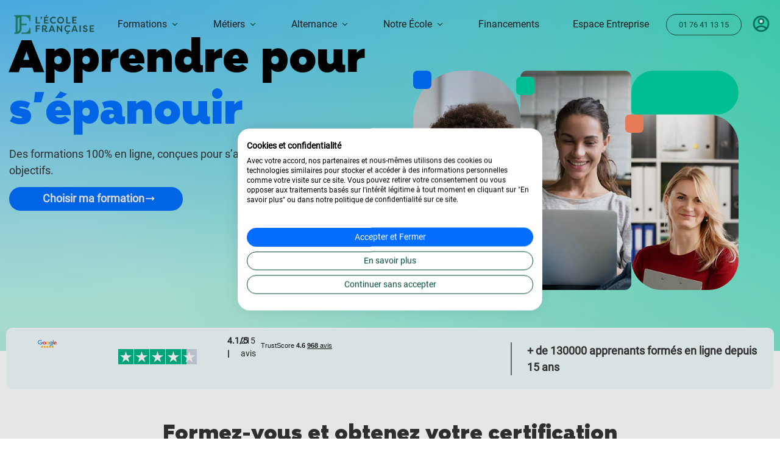

--- FILE ---
content_type: text/css
request_url: https://consent.cookiefirst.com/sites/lecolefrancaise.fr-d2c96ec2-5814-454a-adee-d51396c708e3/styles.css?v=12ab5fed-9083-4890-b5a9-329fb00054d1
body_size: 87
content:
.cookiefirst-root {--banner-font-family: inherit !important;--banner-width: 100% !important;--banner-bg-color: rgba(255, 255, 255, 1) !important;--banner-shadow: 0.1 !important;--banner-text-color: rgba(0, 0, 0, 1) !important;--banner-outline-color: rgba(255,82,0,1) !important;--banner-accent-color: rgba(13, 86, 201, 1) !important;--banner-text-on-accent-bg: rgba(255,255,255,1) !important;--banner-border-radius:20px !important;--banner-backdrop-color: rgba(0,0,0,0.1) !important;--banner-widget-border-radius: 20px !important;--banner-btn-primary-text:rgba(255, 255, 255, 1) !important;--banner-btn-primary-bg:rgba(6, 110, 255, 1) !important;--banner-btn-primary-border-color:rgba(6, 110, 255, 1) !important;--banner-btn-primary-border-radius:20px !important;--banner-btn-primary-hover-text:rgba(255, 255, 255, 1) !important;--banner-btn-primary-hover-bg:rgba(55, 144, 255, 1) !important;--banner-btn-primary-hover-border-color:rgba(55, 144, 255, 1) !important;--banner-btn-primary-hover-border-radius:20px !important;--banner-btn-secondary-text:rgba(1, 76, 60, 1) !important;--banner-btn-secondary-bg:rgba(0, 0, 0, 0) !important;--banner-btn-secondary-border-color:rgba(1, 76, 60, 1) !important;--banner-btn-secondary-border-radius:20px !important;--banner-btn-secondary-hover-text:rgba(1, 124, 99, 1) !important;--banner-btn-secondary-hover-bg:rgba(0, 0, 0, 0) !important;--banner-btn-secondary-hover-border-color:rgba(1, 124, 99, 1) !important;--banner-btn-secondary-hover-border-radius:20px !important;--banner-btn-floating-bg:rgba(0,71,178,1) !important;--banner-btn-floating-border:rgba(0,71,178,1) !important;--banner-btn-floating-icon:rgba(255,255,255,1) !important;--banner-btn-floating-hover-bg:rgba(255,255,255,1) !important;--banner-btn-floating-hover-border:rgba(0,71,178,1) !important;--banner-btn-floating-hover-icon:rgba(0,71,178,1) !important;}

--- FILE ---
content_type: text/javascript
request_url: https://chat.cywyc.fr/index.js
body_size: 109265
content:
const __vite__mapDeps=(i,m=__vite__mapDeps,d=(m.f||(m.f=["assets/app-ksDm1ZHe.js","assets/app-U7f3ieUM.css"])))=>i.map(i=>d[i]);
function IO(c,d){for(var y=0;y<d.length;y++){const S=d[y];if(typeof S!="string"&&!Array.isArray(S)){for(const T in S)if(T!=="default"&&!(T in c)){const A=Object.getOwnPropertyDescriptor(S,T);A&&Object.defineProperty(c,T,A.get?A:{enumerable:!0,get:()=>S[T]})}}}return Object.freeze(Object.defineProperty(c,Symbol.toStringTag,{value:"Module"}))}(function(){const d=document.createElement("link").relList;if(d&&d.supports&&d.supports("modulepreload"))return;for(const T of document.querySelectorAll('link[rel="modulepreload"]'))S(T);new MutationObserver(T=>{for(const A of T)if(A.type==="childList")for(const v of A.addedNodes)v.tagName==="LINK"&&v.rel==="modulepreload"&&S(v)}).observe(document,{childList:!0,subtree:!0});function y(T){const A={};return T.integrity&&(A.integrity=T.integrity),T.referrerPolicy&&(A.referrerPolicy=T.referrerPolicy),T.crossOrigin==="use-credentials"?A.credentials="include":T.crossOrigin==="anonymous"?A.credentials="omit":A.credentials="same-origin",A}function S(T){if(T.ep)return;T.ep=!0;const A=y(T);fetch(T.href,A)}})();const GO="modulepreload",qO=function(c){return"https://chat.cywyc.fr/"+c},JS={},WO=function(d,y,S){let T=Promise.resolve();if(y&&y.length>0){document.getElementsByTagName("link");const v=document.querySelector("meta[property=csp-nonce]"),W=v?.nonce||v?.getAttribute("nonce");T=Promise.allSettled(y.map(H=>{if(H=qO(H),H in JS)return;JS[H]=!0;const N=H.endsWith(".css"),K=N?'[rel="stylesheet"]':"";if(document.querySelector(`link[href="${H}"]${K}`))return;const z=document.createElement("link");if(z.rel=N?"stylesheet":GO,N||(z.as="script"),z.crossOrigin="",z.href=H,W&&z.setAttribute("nonce",W),document.head.appendChild(z),N)return new Promise((ae,B)=>{z.addEventListener("load",ae),z.addEventListener("error",()=>B(new Error(`Unable to preload CSS for ${H}`)))})}))}function A(v){const W=new Event("vite:preloadError",{cancelable:!0});if(W.payload=v,window.dispatchEvent(W),!W.defaultPrevented)throw v}return T.then(v=>{for(const W of v||[])W.status==="rejected"&&A(W.reason);return d().catch(A)})};var dA=typeof globalThis<"u"?globalThis:typeof window<"u"?window:typeof global<"u"?global:typeof self<"u"?self:{};function cE(c){return c&&c.__esModule&&Object.prototype.hasOwnProperty.call(c,"default")?c.default:c}function vA(c){if(c.__esModule)return c;var d=c.default;if(typeof d=="function"){var y=function S(){return this instanceof S?Reflect.construct(d,arguments,this.constructor):d.apply(this,arguments)};y.prototype=d.prototype}else y={};return Object.defineProperty(y,"__esModule",{value:!0}),Object.keys(c).forEach(function(S){var T=Object.getOwnPropertyDescriptor(c,S);Object.defineProperty(y,S,T.get?T:{enumerable:!0,get:function(){return c[S]}})}),y}var fE={exports:{}},Mh={},dE={exports:{}},pf={exports:{}};pf.exports;(function(c,d){/**
 * @license React
 * react.development.js
 *
 * Copyright (c) Facebook, Inc. and its affiliates.
 *
 * This source code is licensed under the MIT license found in the
 * LICENSE file in the root directory of this source tree.
 */(function(){typeof __REACT_DEVTOOLS_GLOBAL_HOOK__<"u"&&typeof __REACT_DEVTOOLS_GLOBAL_HOOK__.registerInternalModuleStart=="function"&&__REACT_DEVTOOLS_GLOBAL_HOOK__.registerInternalModuleStart(new Error);var y="18.3.1",S=Symbol.for("react.element"),T=Symbol.for("react.portal"),A=Symbol.for("react.fragment"),v=Symbol.for("react.strict_mode"),W=Symbol.for("react.profiler"),H=Symbol.for("react.provider"),N=Symbol.for("react.context"),K=Symbol.for("react.forward_ref"),z=Symbol.for("react.suspense"),ae=Symbol.for("react.suspense_list"),B=Symbol.for("react.memo"),ce=Symbol.for("react.lazy"),Ce=Symbol.for("react.offscreen"),Qe=Symbol.iterator,Re="@@iterator";function fe(s){if(s===null||typeof s!="object")return null;var h=Qe&&s[Qe]||s[Re];return typeof h=="function"?h:null}var ye={current:null},Pe={transition:null},re={current:null,isBatchingLegacy:!1,didScheduleLegacyUpdate:!1},Oe={current:null},J={},kn=null;function st(s){kn=s}J.setExtraStackFrame=function(s){kn=s},J.getCurrentStack=null,J.getStackAddendum=function(){var s="";kn&&(s+=kn);var h=J.getCurrentStack;return h&&(s+=h()||""),s};var Ht=!1,Tt=!1,it=!1,be=!1,yt=!1,ot={ReactCurrentDispatcher:ye,ReactCurrentBatchConfig:Pe,ReactCurrentOwner:Oe};ot.ReactDebugCurrentFrame=J,ot.ReactCurrentActQueue=re;function xt(s){{for(var h=arguments.length,x=new Array(h>1?h-1:0),_=1;_<h;_++)x[_-1]=arguments[_];sn("warn",s,x)}}function xe(s){{for(var h=arguments.length,x=new Array(h>1?h-1:0),_=1;_<h;_++)x[_-1]=arguments[_];sn("error",s,x)}}function sn(s,h,x){{var _=ot.ReactDebugCurrentFrame,F=_.getStackAddendum();F!==""&&(h+="%s",x=x.concat([F]));var ue=x.map(function(X){return String(X)});ue.unshift("Warning: "+h),Function.prototype.apply.call(console[s],console,ue)}}var ma={};function In(s,h){{var x=s.constructor,_=x&&(x.displayName||x.name)||"ReactClass",F=_+"."+h;if(ma[F])return;xe("Can't call %s on a component that is not yet mounted. This is a no-op, but it might indicate a bug in your application. Instead, assign to `this.state` directly or define a `state = {};` class property with the desired state in the %s component.",h,_),ma[F]=!0}}var ra={isMounted:function(s){return!1},enqueueForceUpdate:function(s,h,x){In(s,"forceUpdate")},enqueueReplaceState:function(s,h,x,_){In(s,"replaceState")},enqueueSetState:function(s,h,x,_){In(s,"setState")}},Ft=Object.assign,ya={};Object.freeze(ya);function En(s,h,x){this.props=s,this.context=h,this.refs=ya,this.updater=x||ra}En.prototype.isReactComponent={},En.prototype.setState=function(s,h){if(typeof s!="object"&&typeof s!="function"&&s!=null)throw new Error("setState(...): takes an object of state variables to update or a function which returns an object of state variables.");this.updater.enqueueSetState(this,s,h,"setState")},En.prototype.forceUpdate=function(s){this.updater.enqueueForceUpdate(this,s,"forceUpdate")};{var ir={isMounted:["isMounted","Instead, make sure to clean up subscriptions and pending requests in componentWillUnmount to prevent memory leaks."],replaceState:["replaceState","Refactor your code to use setState instead (see https://github.com/facebook/react/issues/3236)."]},Fa=function(s,h){Object.defineProperty(En.prototype,s,{get:function(){xt("%s(...) is deprecated in plain JavaScript React classes. %s",h[0],h[1])}})};for(var qt in ir)ir.hasOwnProperty(qt)&&Fa(qt,ir[qt])}function Gn(){}Gn.prototype=En.prototype;function Wt(s,h,x){this.props=s,this.context=h,this.refs=ya,this.updater=x||ra}var Qt=Wt.prototype=new Gn;Qt.constructor=Wt,Ft(Qt,En.prototype),Qt.isPureReactComponent=!0;function Xt(){var s={current:null};return Object.seal(s),s}var Nn=Array.isArray;function jt(s){return Nn(s)}function Cn(s){{var h=typeof Symbol=="function"&&Symbol.toStringTag,x=h&&s[Symbol.toStringTag]||s.constructor.name||"Object";return x}}function Vt(s){try{return Bt(s),!1}catch{return!0}}function Bt(s){return""+s}function ia(s){if(Vt(s))return xe("The provided key is an unsupported type %s. This value must be coerced to a string before before using it here.",Cn(s)),Bt(s)}function or(s,h,x){var _=s.displayName;if(_)return _;var F=h.displayName||h.name||"";return F!==""?x+"("+F+")":x}function ga(s){return s.displayName||"Context"}function zn(s){if(s==null)return null;if(typeof s.tag=="number"&&xe("Received an unexpected object in getComponentNameFromType(). This is likely a bug in React. Please file an issue."),typeof s=="function")return s.displayName||s.name||null;if(typeof s=="string")return s;switch(s){case A:return"Fragment";case T:return"Portal";case W:return"Profiler";case v:return"StrictMode";case z:return"Suspense";case ae:return"SuspenseList"}if(typeof s=="object")switch(s.$$typeof){case N:var h=s;return ga(h)+".Consumer";case H:var x=s;return ga(x._context)+".Provider";case K:return or(s,s.render,"ForwardRef");case B:var _=s.displayName||null;return _!==null?_:zn(s.type)||"Memo";case ce:{var F=s,ue=F._payload,X=F._init;try{return zn(X(ue))}catch{return null}}}return null}var cn=Object.prototype.hasOwnProperty,Kt={key:!0,ref:!0,__self:!0,__source:!0},Rn,ja,Dt;Dt={};function Tn(s){if(cn.call(s,"ref")){var h=Object.getOwnPropertyDescriptor(s,"ref").get;if(h&&h.isReactWarning)return!1}return s.ref!==void 0}function Hn(s){if(cn.call(s,"key")){var h=Object.getOwnPropertyDescriptor(s,"key").get;if(h&&h.isReactWarning)return!1}return s.key!==void 0}function Ur(s,h){var x=function(){Rn||(Rn=!0,xe("%s: `key` is not a prop. Trying to access it will result in `undefined` being returned. If you need to access the same value within the child component, you should pass it as a different prop. (https://reactjs.org/link/special-props)",h))};x.isReactWarning=!0,Object.defineProperty(s,"key",{get:x,configurable:!0})}function ur(s,h){var x=function(){ja||(ja=!0,xe("%s: `ref` is not a prop. Trying to access it will result in `undefined` being returned. If you need to access the same value within the child component, you should pass it as a different prop. (https://reactjs.org/link/special-props)",h))};x.isReactWarning=!0,Object.defineProperty(s,"ref",{get:x,configurable:!0})}function V(s){if(typeof s.ref=="string"&&Oe.current&&s.__self&&Oe.current.stateNode!==s.__self){var h=zn(Oe.current.type);Dt[h]||(xe('Component "%s" contains the string ref "%s". Support for string refs will be removed in a future major release. This case cannot be automatically converted to an arrow function. We ask you to manually fix this case by using useRef() or createRef() instead. Learn more about using refs safely here: https://reactjs.org/link/strict-mode-string-ref',h,s.ref),Dt[h]=!0)}}var ee=function(s,h,x,_,F,ue,X){var he={$$typeof:S,type:s,key:h,ref:x,props:X,_owner:ue};return he._store={},Object.defineProperty(he._store,"validated",{configurable:!1,enumerable:!1,writable:!0,value:!1}),Object.defineProperty(he,"_self",{configurable:!1,enumerable:!1,writable:!1,value:_}),Object.defineProperty(he,"_source",{configurable:!1,enumerable:!1,writable:!1,value:F}),Object.freeze&&(Object.freeze(he.props),Object.freeze(he)),he};function Te(s,h,x){var _,F={},ue=null,X=null,he=null,Me=null;if(h!=null){Tn(h)&&(X=h.ref,V(h)),Hn(h)&&(ia(h.key),ue=""+h.key),he=h.__self===void 0?null:h.__self,Me=h.__source===void 0?null:h.__source;for(_ in h)cn.call(h,_)&&!Kt.hasOwnProperty(_)&&(F[_]=h[_])}var Ie=arguments.length-2;if(Ie===1)F.children=x;else if(Ie>1){for(var Je=Array(Ie),Ze=0;Ze<Ie;Ze++)Je[Ze]=arguments[Ze+2];Object.freeze&&Object.freeze(Je),F.children=Je}if(s&&s.defaultProps){var _e=s.defaultProps;for(_ in _e)F[_]===void 0&&(F[_]=_e[_])}if(ue||X){var lt=typeof s=="function"?s.displayName||s.name||"Unknown":s;ue&&Ur(F,lt),X&&ur(F,lt)}return ee(s,ue,X,he,Me,Oe.current,F)}function $e(s,h){var x=ee(s.type,h,s.ref,s._self,s._source,s._owner,s.props);return x}function tt(s,h,x){if(s==null)throw new Error("React.cloneElement(...): The argument must be a React element, but you passed "+s+".");var _,F=Ft({},s.props),ue=s.key,X=s.ref,he=s._self,Me=s._source,Ie=s._owner;if(h!=null){Tn(h)&&(X=h.ref,Ie=Oe.current),Hn(h)&&(ia(h.key),ue=""+h.key);var Je;s.type&&s.type.defaultProps&&(Je=s.type.defaultProps);for(_ in h)cn.call(h,_)&&!Kt.hasOwnProperty(_)&&(h[_]===void 0&&Je!==void 0?F[_]=Je[_]:F[_]=h[_])}var Ze=arguments.length-2;if(Ze===1)F.children=x;else if(Ze>1){for(var _e=Array(Ze),lt=0;lt<Ze;lt++)_e[lt]=arguments[lt+2];F.children=_e}return ee(s.type,ue,X,he,Me,Ie,F)}function ct(s){return typeof s=="object"&&s!==null&&s.$$typeof===S}var ft=".",fn=":";function vt(s){var h=/[=:]/g,x={"=":"=0",":":"=2"},_=s.replace(h,function(F){return x[F]});return"$"+_}var Xe=!1,pt=/\/+/g;function ba(s){return s.replace(pt,"$&/")}function Sa(s,h){return typeof s=="object"&&s!==null&&s.key!=null?(ia(s.key),vt(""+s.key)):h.toString(36)}function oa(s,h,x,_,F){var ue=typeof s;(ue==="undefined"||ue==="boolean")&&(s=null);var X=!1;if(s===null)X=!0;else switch(ue){case"string":case"number":X=!0;break;case"object":switch(s.$$typeof){case S:case T:X=!0}}if(X){var he=s,Me=F(he),Ie=_===""?ft+Sa(he,0):_;if(jt(Me)){var Je="";Ie!=null&&(Je=ba(Ie)+"/"),oa(Me,h,Je,"",function(Df){return Df})}else Me!=null&&(ct(Me)&&(Me.key&&(!he||he.key!==Me.key)&&ia(Me.key),Me=$e(Me,x+(Me.key&&(!he||he.key!==Me.key)?ba(""+Me.key)+"/":"")+Ie)),h.push(Me));return 1}var Ze,_e,lt=0,bt=_===""?ft:_+fn;if(jt(s))for(var gi=0;gi<s.length;gi++)Ze=s[gi],_e=bt+Sa(Ze,gi),lt+=oa(Ze,h,x,_e,F);else{var mu=fe(s);if(typeof mu=="function"){var fr=s;mu===fr.entries&&(Xe||xt("Using Maps as children is not supported. Use an array of keyed ReactElements instead."),Xe=!0);for(var yu=mu.call(fr),gu,xf=0;!(gu=yu.next()).done;)Ze=gu.value,_e=bt+Sa(Ze,xf++),lt+=oa(Ze,h,x,_e,F)}else if(ue==="object"){var ss=String(s);throw new Error("Objects are not valid as a React child (found: "+(ss==="[object Object]"?"object with keys {"+Object.keys(s).join(", ")+"}":ss)+"). If you meant to render a collection of children, use an array instead.")}}return lt}function lr(s,h,x){if(s==null)return s;var _=[],F=0;return oa(s,_,"","",function(ue){return h.call(x,ue,F++)}),_}function tu(s){var h=0;return lr(s,function(){h++}),h}function li(s,h,x){lr(s,function(){h.apply(this,arguments)},x)}function Wi(s){return lr(s,function(h){return h})||[]}function Qi(s){if(!ct(s))throw new Error("React.Children.only expected to receive a single React element child.");return s}function si(s){var h={$$typeof:N,_currentValue:s,_currentValue2:s,_threadCount:0,Provider:null,Consumer:null,_defaultValue:null,_globalName:null};h.Provider={$$typeof:H,_context:h};var x=!1,_=!1,F=!1;{var ue={$$typeof:N,_context:h};Object.defineProperties(ue,{Provider:{get:function(){return _||(_=!0,xe("Rendering <Context.Consumer.Provider> is not supported and will be removed in a future major release. Did you mean to render <Context.Provider> instead?")),h.Provider},set:function(X){h.Provider=X}},_currentValue:{get:function(){return h._currentValue},set:function(X){h._currentValue=X}},_currentValue2:{get:function(){return h._currentValue2},set:function(X){h._currentValue2=X}},_threadCount:{get:function(){return h._threadCount},set:function(X){h._threadCount=X}},Consumer:{get:function(){return x||(x=!0,xe("Rendering <Context.Consumer.Consumer> is not supported and will be removed in a future major release. Did you mean to render <Context.Consumer> instead?")),h.Consumer}},displayName:{get:function(){return h.displayName},set:function(X){F||(xt("Setting `displayName` on Context.Consumer has no effect. You should set it directly on the context with Context.displayName = '%s'.",X),F=!0)}}}),h.Consumer=ue}return h._currentRenderer=null,h._currentRenderer2=null,h}var Ea=-1,ua=0,qn=1,Va=2;function ci(s){if(s._status===Ea){var h=s._result,x=h();if(x.then(function(ue){if(s._status===ua||s._status===Ea){var X=s;X._status=qn,X._result=ue}},function(ue){if(s._status===ua||s._status===Ea){var X=s;X._status=Va,X._result=ue}}),s._status===Ea){var _=s;_._status=ua,_._result=x}}if(s._status===qn){var F=s._result;return F===void 0&&xe(`lazy: Expected the result of a dynamic import() call. Instead received: %s

Your code should look like: 
  const MyComponent = lazy(() => import('./MyComponent'))

Did you accidentally put curly braces around the import?`,F),"default"in F||xe(`lazy: Expected the result of a dynamic import() call. Instead received: %s

Your code should look like: 
  const MyComponent = lazy(() => import('./MyComponent'))`,F),F.default}else throw s._result}function m(s){var h={_status:Ea,_result:s},x={$$typeof:ce,_payload:h,_init:ci};{var _,F;Object.defineProperties(x,{defaultProps:{configurable:!0,get:function(){return _},set:function(ue){xe("React.lazy(...): It is not supported to assign `defaultProps` to a lazy component import. Either specify them where the component is defined, or create a wrapping component around it."),_=ue,Object.defineProperty(x,"defaultProps",{enumerable:!0})}},propTypes:{configurable:!0,get:function(){return F},set:function(ue){xe("React.lazy(...): It is not supported to assign `propTypes` to a lazy component import. Either specify them where the component is defined, or create a wrapping component around it."),F=ue,Object.defineProperty(x,"propTypes",{enumerable:!0})}}})}return x}function U(s){s!=null&&s.$$typeof===B?xe("forwardRef requires a render function but received a `memo` component. Instead of forwardRef(memo(...)), use memo(forwardRef(...))."):typeof s!="function"?xe("forwardRef requires a render function but was given %s.",s===null?"null":typeof s):s.length!==0&&s.length!==2&&xe("forwardRef render functions accept exactly two parameters: props and ref. %s",s.length===1?"Did you forget to use the ref parameter?":"Any additional parameter will be undefined."),s!=null&&(s.defaultProps!=null||s.propTypes!=null)&&xe("forwardRef render functions do not support propTypes or defaultProps. Did you accidentally pass a React component?");var h={$$typeof:K,render:s};{var x;Object.defineProperty(h,"displayName",{enumerable:!1,configurable:!0,get:function(){return x},set:function(_){x=_,!s.name&&!s.displayName&&(s.displayName=_)}})}return h}var Y;Y=Symbol.for("react.module.reference");function te(s){return!!(typeof s=="string"||typeof s=="function"||s===A||s===W||yt||s===v||s===z||s===ae||be||s===Ce||Ht||Tt||it||typeof s=="object"&&s!==null&&(s.$$typeof===ce||s.$$typeof===B||s.$$typeof===H||s.$$typeof===N||s.$$typeof===K||s.$$typeof===Y||s.getModuleId!==void 0))}function Ae(s,h){te(s)||xe("memo: The first argument must be a component. Instead received: %s",s===null?"null":typeof s);var x={$$typeof:B,type:s,compare:h===void 0?null:h};{var _;Object.defineProperty(x,"displayName",{enumerable:!1,configurable:!0,get:function(){return _},set:function(F){_=F,!s.name&&!s.displayName&&(s.displayName=F)}})}return x}function de(){var s=ye.current;return s===null&&xe(`Invalid hook call. Hooks can only be called inside of the body of a function component. This could happen for one of the following reasons:
1. You might have mismatching versions of React and the renderer (such as React DOM)
2. You might be breaking the Rules of Hooks
3. You might have more than one copy of React in the same app
See https://reactjs.org/link/invalid-hook-call for tips about how to debug and fix this problem.`),s}function Se(s){var h=de();if(s._context!==void 0){var x=s._context;x.Consumer===s?xe("Calling useContext(Context.Consumer) is not supported, may cause bugs, and will be removed in a future major release. Did you mean to call useContext(Context) instead?"):x.Provider===s&&xe("Calling useContext(Context.Provider) is not supported. Did you mean to call useContext(Context) instead?")}return h.useContext(s)}function ie(s){var h=de();return h.useState(s)}function _t(s,h,x){var _=de();return _.useReducer(s,h,x)}function nt(s){var h=de();return h.useRef(s)}function at(s,h){var x=de();return x.useEffect(s,h)}function dn(s,h){var x=de();return x.useInsertionEffect(s,h)}function Ba(s,h){var x=de();return x.useLayoutEffect(s,h)}function Ca(s,h){var x=de();return x.useCallback(s,h)}function wt(s,h){var x=de();return x.useMemo(s,h)}function fi(s,h,x){var _=de();return _.useImperativeHandle(s,h,x)}function Ra(s,h){{var x=de();return x.useDebugValue(s,h)}}function De(){var s=de();return s.useTransition()}function di(s){var h=de();return h.useDeferredValue(s)}function Jl(){var s=de();return s.useId()}function Zl(s,h,x){var _=de();return _.useSyncExternalStore(s,h,x)}var kr=0,nu,au,ru,iu,ou,es,ts;function Xi(){}Xi.__reactDisabledLog=!0;function uu(){{if(kr===0){nu=console.log,au=console.info,ru=console.warn,iu=console.error,ou=console.group,es=console.groupCollapsed,ts=console.groupEnd;var s={configurable:!0,enumerable:!0,value:Xi,writable:!0};Object.defineProperties(console,{info:s,log:s,warn:s,error:s,group:s,groupCollapsed:s,groupEnd:s})}kr++}}function Ya(){{if(kr--,kr===0){var s={configurable:!0,enumerable:!0,writable:!0};Object.defineProperties(console,{log:Ft({},s,{value:nu}),info:Ft({},s,{value:au}),warn:Ft({},s,{value:ru}),error:Ft({},s,{value:iu}),group:Ft({},s,{value:ou}),groupCollapsed:Ft({},s,{value:es}),groupEnd:Ft({},s,{value:ts})})}kr<0&&xe("disabledDepth fell below zero. This is a bug in React. Please file an issue.")}}var vi=ot.ReactCurrentDispatcher,Nr;function Ki(s,h,x){{if(Nr===void 0)try{throw Error()}catch(F){var _=F.stack.trim().match(/\n( *(at )?)/);Nr=_&&_[1]||""}return`
`+Nr+s}}var pi=!1,Ji;{var lu=typeof WeakMap=="function"?WeakMap:Map;Ji=new lu}function ns(s,h){if(!s||pi)return"";{var x=Ji.get(s);if(x!==void 0)return x}var _;pi=!0;var F=Error.prepareStackTrace;Error.prepareStackTrace=void 0;var ue;ue=vi.current,vi.current=null,uu();try{if(h){var X=function(){throw Error()};if(Object.defineProperty(X.prototype,"props",{set:function(){throw Error()}}),typeof Reflect=="object"&&Reflect.construct){try{Reflect.construct(X,[])}catch(bt){_=bt}Reflect.construct(s,[],X)}else{try{X.call()}catch(bt){_=bt}s.call(X.prototype)}}else{try{throw Error()}catch(bt){_=bt}s()}}catch(bt){if(bt&&_&&typeof bt.stack=="string"){for(var he=bt.stack.split(`
`),Me=_.stack.split(`
`),Ie=he.length-1,Je=Me.length-1;Ie>=1&&Je>=0&&he[Ie]!==Me[Je];)Je--;for(;Ie>=1&&Je>=0;Ie--,Je--)if(he[Ie]!==Me[Je]){if(Ie!==1||Je!==1)do if(Ie--,Je--,Je<0||he[Ie]!==Me[Je]){var Ze=`
`+he[Ie].replace(" at new "," at ");return s.displayName&&Ze.includes("<anonymous>")&&(Ze=Ze.replace("<anonymous>",s.displayName)),typeof s=="function"&&Ji.set(s,Ze),Ze}while(Ie>=1&&Je>=0);break}}}finally{pi=!1,vi.current=ue,Ya(),Error.prepareStackTrace=F}var _e=s?s.displayName||s.name:"",lt=_e?Ki(_e):"";return typeof s=="function"&&Ji.set(s,lt),lt}function su(s,h,x){return ns(s,!1)}function Sf(s){var h=s.prototype;return!!(h&&h.isReactComponent)}function hi(s,h,x){if(s==null)return"";if(typeof s=="function")return ns(s,Sf(s));if(typeof s=="string")return Ki(s);switch(s){case z:return Ki("Suspense");case ae:return Ki("SuspenseList")}if(typeof s=="object")switch(s.$$typeof){case K:return su(s.render);case B:return hi(s.type,h,x);case ce:{var _=s,F=_._payload,ue=_._init;try{return hi(ue(F),h,x)}catch{}}}return""}var as={},cu=ot.ReactDebugCurrentFrame;function He(s){if(s){var h=s._owner,x=hi(s.type,s._source,h?h.type:null);cu.setExtraStackFrame(x)}else cu.setExtraStackFrame(null)}function Ef(s,h,x,_,F){{var ue=Function.call.bind(cn);for(var X in s)if(ue(s,X)){var he=void 0;try{if(typeof s[X]!="function"){var Me=Error((_||"React class")+": "+x+" type `"+X+"` is invalid; it must be a function, usually from the `prop-types` package, but received `"+typeof s[X]+"`.This often happens because of typos such as `PropTypes.function` instead of `PropTypes.func`.");throw Me.name="Invariant Violation",Me}he=s[X](h,X,_,x,null,"SECRET_DO_NOT_PASS_THIS_OR_YOU_WILL_BE_FIRED")}catch(Ie){he=Ie}he&&!(he instanceof Error)&&(He(F),xe("%s: type specification of %s `%s` is invalid; the type checker function must return `null` or an `Error` but returned a %s. You may have forgotten to pass an argument to the type checker creator (arrayOf, instanceOf, objectOf, oneOf, oneOfType, and shape all require an argument).",_||"React class",x,X,typeof he),He(null)),he instanceof Error&&!(he.message in as)&&(as[he.message]=!0,He(F),xe("Failed %s type: %s",x,he.message),He(null))}}}function sr(s){if(s){var h=s._owner,x=hi(s.type,s._source,h?h.type:null);st(x)}else st(null)}var ge;ge=!1;function fu(){if(Oe.current){var s=zn(Oe.current.type);if(s)return`

Check the render method of \``+s+"`."}return""}function xn(s){if(s!==void 0){var h=s.fileName.replace(/^.*[\\\/]/,""),x=s.lineNumber;return`

Check your code at `+h+":"+x+"."}return""}function mi(s){return s!=null?xn(s.__source):""}var zr={};function Cf(s){var h=fu();if(!h){var x=typeof s=="string"?s:s.displayName||s.name;x&&(h=`

Check the top-level render call using <`+x+">.")}return h}function Yt(s,h){if(!(!s._store||s._store.validated||s.key!=null)){s._store.validated=!0;var x=Cf(h);if(!zr[x]){zr[x]=!0;var _="";s&&s._owner&&s._owner!==Oe.current&&(_=" It was passed a child from "+zn(s._owner.type)+"."),sr(s),xe('Each child in a list should have a unique "key" prop.%s%s See https://reactjs.org/link/warning-keys for more information.',x,_),sr(null)}}}function ut(s,h){if(typeof s=="object"){if(jt(s))for(var x=0;x<s.length;x++){var _=s[x];ct(_)&&Yt(_,h)}else if(ct(s))s._store&&(s._store.validated=!0);else if(s){var F=fe(s);if(typeof F=="function"&&F!==s.entries)for(var ue=F.call(s),X;!(X=ue.next()).done;)ct(X.value)&&Yt(X.value,h)}}}function rs(s){{var h=s.type;if(h==null||typeof h=="string")return;var x;if(typeof h=="function")x=h.propTypes;else if(typeof h=="object"&&(h.$$typeof===K||h.$$typeof===B))x=h.propTypes;else return;if(x){var _=zn(h);Ef(x,s.props,"prop",_,s)}else if(h.PropTypes!==void 0&&!ge){ge=!0;var F=zn(h);xe("Component %s declared `PropTypes` instead of `propTypes`. Did you misspell the property assignment?",F||"Unknown")}typeof h.getDefaultProps=="function"&&!h.getDefaultProps.isReactClassApproved&&xe("getDefaultProps is only used on classic React.createClass definitions. Use a static property named `defaultProps` instead.")}}function la(s){{for(var h=Object.keys(s.props),x=0;x<h.length;x++){var _=h[x];if(_!=="children"&&_!=="key"){sr(s),xe("Invalid prop `%s` supplied to `React.Fragment`. React.Fragment can only have `key` and `children` props.",_),sr(null);break}}s.ref!==null&&(sr(s),xe("Invalid attribute `ref` supplied to `React.Fragment`."),sr(null))}}function Dn(s,h,x){var _=te(s);if(!_){var F="";(s===void 0||typeof s=="object"&&s!==null&&Object.keys(s).length===0)&&(F+=" You likely forgot to export your component from the file it's defined in, or you might have mixed up default and named imports.");var ue=mi(h);ue?F+=ue:F+=fu();var X;s===null?X="null":jt(s)?X="array":s!==void 0&&s.$$typeof===S?(X="<"+(zn(s.type)||"Unknown")+" />",F=" Did you accidentally export a JSX literal instead of a component?"):X=typeof s,xe("React.createElement: type is invalid -- expected a string (for built-in components) or a class/function (for composite components) but got: %s.%s",X,F)}var he=Te.apply(this,arguments);if(he==null)return he;if(_)for(var Me=2;Me<arguments.length;Me++)ut(arguments[Me],s);return s===A?la(he):rs(he),he}var Ta=!1;function Rf(s){var h=Dn.bind(null,s);return h.type=s,Ta||(Ta=!0,xt("React.createFactory() is deprecated and will be removed in a future major release. Consider using JSX or use React.createElement() directly instead.")),Object.defineProperty(h,"type",{enumerable:!1,get:function(){return xt("Factory.type is deprecated. Access the class directly before passing it to createFactory."),Object.defineProperty(this,"type",{value:s}),s}}),h}function du(s,h,x){for(var _=tt.apply(this,arguments),F=2;F<arguments.length;F++)ut(arguments[F],_.type);return rs(_),_}function is(s,h){var x=Pe.transition;Pe.transition={};var _=Pe.transition;Pe.transition._updatedFibers=new Set;try{s()}finally{if(Pe.transition=x,x===null&&_._updatedFibers){var F=_._updatedFibers.size;F>10&&xt("Detected a large number of updates inside startTransition. If this is due to a subscription please re-write it to use React provided hooks. Otherwise concurrent mode guarantees are off the table."),_._updatedFibers.clear()}}}var vu=!1,Zi=null;function Tf(s){if(Zi===null)try{var h=("require"+Math.random()).slice(0,7),x=c&&c[h];Zi=x.call(c,"timers").setImmediate}catch{Zi=function(F){vu===!1&&(vu=!0,typeof MessageChannel>"u"&&xe("This browser does not have a MessageChannel implementation, so enqueuing tasks via await act(async () => ...) will fail. Please file an issue at https://github.com/facebook/react/issues if you encounter this warning."));var ue=new MessageChannel;ue.port1.onmessage=F,ue.port2.postMessage(void 0)}}return Zi(s)}var Hr=0,yi=!1;function pu(s){{var h=Hr;Hr++,re.current===null&&(re.current=[]);var x=re.isBatchingLegacy,_;try{if(re.isBatchingLegacy=!0,_=s(),!x&&re.didScheduleLegacyUpdate){var F=re.current;F!==null&&(re.didScheduleLegacyUpdate=!1,no(F))}}catch(_e){throw cr(h),_e}finally{re.isBatchingLegacy=x}if(_!==null&&typeof _=="object"&&typeof _.then=="function"){var ue=_,X=!1,he={then:function(_e,lt){X=!0,ue.then(function(bt){cr(h),Hr===0?eo(bt,_e,lt):_e(bt)},function(bt){cr(h),lt(bt)})}};return!yi&&typeof Promise<"u"&&Promise.resolve().then(function(){}).then(function(){X||(yi=!0,xe("You called act(async () => ...) without await. This could lead to unexpected testing behaviour, interleaving multiple act calls and mixing their scopes. You should - await act(async () => ...);"))}),he}else{var Me=_;if(cr(h),Hr===0){var Ie=re.current;Ie!==null&&(no(Ie),re.current=null);var Je={then:function(_e,lt){re.current===null?(re.current=[],eo(Me,_e,lt)):_e(Me)}};return Je}else{var Ze={then:function(_e,lt){_e(Me)}};return Ze}}}}function cr(s){s!==Hr-1&&xe("You seem to have overlapping act() calls, this is not supported. Be sure to await previous act() calls before making a new one. "),Hr=s}function eo(s,h,x){{var _=re.current;if(_!==null)try{no(_),Tf(function(){_.length===0?(re.current=null,h(s)):eo(s,h,x)})}catch(F){x(F)}else h(s)}}var to=!1;function no(s){if(!to){to=!0;var h=0;try{for(;h<s.length;h++){var x=s[h];do x=x(!0);while(x!==null)}s.length=0}catch(_){throw s=s.slice(h+1),_}finally{to=!1}}}var os=Dn,us=du,hu=Rf,ls={map:lr,forEach:li,count:tu,toArray:Wi,only:Qi};d.Children=ls,d.Component=En,d.Fragment=A,d.Profiler=W,d.PureComponent=Wt,d.StrictMode=v,d.Suspense=z,d.__SECRET_INTERNALS_DO_NOT_USE_OR_YOU_WILL_BE_FIRED=ot,d.act=pu,d.cloneElement=us,d.createContext=si,d.createElement=os,d.createFactory=hu,d.createRef=Xt,d.forwardRef=U,d.isValidElement=ct,d.lazy=m,d.memo=Ae,d.startTransition=is,d.unstable_act=pu,d.useCallback=Ca,d.useContext=Se,d.useDebugValue=Ra,d.useDeferredValue=di,d.useEffect=at,d.useId=Jl,d.useImperativeHandle=fi,d.useInsertionEffect=dn,d.useLayoutEffect=Ba,d.useMemo=wt,d.useReducer=_t,d.useRef=nt,d.useState=ie,d.useSyncExternalStore=Zl,d.useTransition=De,d.version=y,typeof __REACT_DEVTOOLS_GLOBAL_HOOK__<"u"&&typeof __REACT_DEVTOOLS_GLOBAL_HOOK__.registerInternalModuleStop=="function"&&__REACT_DEVTOOLS_GLOBAL_HOOK__.registerInternalModuleStop(new Error)})()})(pf,pf.exports);var QO=pf.exports;dE.exports=QO;var Sn=dE.exports;const XO=cE(Sn),ZS=IO({__proto__:null,default:XO},[Sn]);/**
 * @license React
 * react-jsx-dev-runtime.development.js
 *
 * Copyright (c) Facebook, Inc. and its affiliates.
 *
 * This source code is licensed under the MIT license found in the
 * LICENSE file in the root directory of this source tree.
 */(function(){var c=Sn,d=Symbol.for("react.element"),y=Symbol.for("react.portal"),S=Symbol.for("react.fragment"),T=Symbol.for("react.strict_mode"),A=Symbol.for("react.profiler"),v=Symbol.for("react.provider"),W=Symbol.for("react.context"),H=Symbol.for("react.forward_ref"),N=Symbol.for("react.suspense"),K=Symbol.for("react.suspense_list"),z=Symbol.for("react.memo"),ae=Symbol.for("react.lazy"),B=Symbol.for("react.offscreen"),ce=Symbol.iterator,Ce="@@iterator";function Qe(m){if(m===null||typeof m!="object")return null;var U=ce&&m[ce]||m[Ce];return typeof U=="function"?U:null}var Re=c.__SECRET_INTERNALS_DO_NOT_USE_OR_YOU_WILL_BE_FIRED;function fe(m){{for(var U=arguments.length,Y=new Array(U>1?U-1:0),te=1;te<U;te++)Y[te-1]=arguments[te];ye("error",m,Y)}}function ye(m,U,Y){{var te=Re.ReactDebugCurrentFrame,Ae=te.getStackAddendum();Ae!==""&&(U+="%s",Y=Y.concat([Ae]));var de=Y.map(function(Se){return String(Se)});de.unshift("Warning: "+U),Function.prototype.apply.call(console[m],console,de)}}var Pe=!1,re=!1,Oe=!1,J=!1,kn=!1,st;st=Symbol.for("react.module.reference");function Ht(m){return!!(typeof m=="string"||typeof m=="function"||m===S||m===A||kn||m===T||m===N||m===K||J||m===B||Pe||re||Oe||typeof m=="object"&&m!==null&&(m.$$typeof===ae||m.$$typeof===z||m.$$typeof===v||m.$$typeof===W||m.$$typeof===H||m.$$typeof===st||m.getModuleId!==void 0))}function Tt(m,U,Y){var te=m.displayName;if(te)return te;var Ae=U.displayName||U.name||"";return Ae!==""?Y+"("+Ae+")":Y}function it(m){return m.displayName||"Context"}function be(m){if(m==null)return null;if(typeof m.tag=="number"&&fe("Received an unexpected object in getComponentNameFromType(). This is likely a bug in React. Please file an issue."),typeof m=="function")return m.displayName||m.name||null;if(typeof m=="string")return m;switch(m){case S:return"Fragment";case y:return"Portal";case A:return"Profiler";case T:return"StrictMode";case N:return"Suspense";case K:return"SuspenseList"}if(typeof m=="object")switch(m.$$typeof){case W:var U=m;return it(U)+".Consumer";case v:var Y=m;return it(Y._context)+".Provider";case H:return Tt(m,m.render,"ForwardRef");case z:var te=m.displayName||null;return te!==null?te:be(m.type)||"Memo";case ae:{var Ae=m,de=Ae._payload,Se=Ae._init;try{return be(Se(de))}catch{return null}}}return null}var yt=Object.assign,ot=0,xt,xe,sn,ma,In,ra,Ft;function ya(){}ya.__reactDisabledLog=!0;function En(){{if(ot===0){xt=console.log,xe=console.info,sn=console.warn,ma=console.error,In=console.group,ra=console.groupCollapsed,Ft=console.groupEnd;var m={configurable:!0,enumerable:!0,value:ya,writable:!0};Object.defineProperties(console,{info:m,log:m,warn:m,error:m,group:m,groupCollapsed:m,groupEnd:m})}ot++}}function ir(){{if(ot--,ot===0){var m={configurable:!0,enumerable:!0,writable:!0};Object.defineProperties(console,{log:yt({},m,{value:xt}),info:yt({},m,{value:xe}),warn:yt({},m,{value:sn}),error:yt({},m,{value:ma}),group:yt({},m,{value:In}),groupCollapsed:yt({},m,{value:ra}),groupEnd:yt({},m,{value:Ft})})}ot<0&&fe("disabledDepth fell below zero. This is a bug in React. Please file an issue.")}}var Fa=Re.ReactCurrentDispatcher,qt;function Gn(m,U,Y){{if(qt===void 0)try{throw Error()}catch(Ae){var te=Ae.stack.trim().match(/\n( *(at )?)/);qt=te&&te[1]||""}return`
`+qt+m}}var Wt=!1,Qt;{var Xt=typeof WeakMap=="function"?WeakMap:Map;Qt=new Xt}function Nn(m,U){if(!m||Wt)return"";{var Y=Qt.get(m);if(Y!==void 0)return Y}var te;Wt=!0;var Ae=Error.prepareStackTrace;Error.prepareStackTrace=void 0;var de;de=Fa.current,Fa.current=null,En();try{if(U){var Se=function(){throw Error()};if(Object.defineProperty(Se.prototype,"props",{set:function(){throw Error()}}),typeof Reflect=="object"&&Reflect.construct){try{Reflect.construct(Se,[])}catch(wt){te=wt}Reflect.construct(m,[],Se)}else{try{Se.call()}catch(wt){te=wt}m.call(Se.prototype)}}else{try{throw Error()}catch(wt){te=wt}m()}}catch(wt){if(wt&&te&&typeof wt.stack=="string"){for(var ie=wt.stack.split(`
`),_t=te.stack.split(`
`),nt=ie.length-1,at=_t.length-1;nt>=1&&at>=0&&ie[nt]!==_t[at];)at--;for(;nt>=1&&at>=0;nt--,at--)if(ie[nt]!==_t[at]){if(nt!==1||at!==1)do if(nt--,at--,at<0||ie[nt]!==_t[at]){var dn=`
`+ie[nt].replace(" at new "," at ");return m.displayName&&dn.includes("<anonymous>")&&(dn=dn.replace("<anonymous>",m.displayName)),typeof m=="function"&&Qt.set(m,dn),dn}while(nt>=1&&at>=0);break}}}finally{Wt=!1,Fa.current=de,ir(),Error.prepareStackTrace=Ae}var Ba=m?m.displayName||m.name:"",Ca=Ba?Gn(Ba):"";return typeof m=="function"&&Qt.set(m,Ca),Ca}function jt(m,U,Y){return Nn(m,!1)}function Cn(m){var U=m.prototype;return!!(U&&U.isReactComponent)}function Vt(m,U,Y){if(m==null)return"";if(typeof m=="function")return Nn(m,Cn(m));if(typeof m=="string")return Gn(m);switch(m){case N:return Gn("Suspense");case K:return Gn("SuspenseList")}if(typeof m=="object")switch(m.$$typeof){case H:return jt(m.render);case z:return Vt(m.type,U,Y);case ae:{var te=m,Ae=te._payload,de=te._init;try{return Vt(de(Ae),U,Y)}catch{}}}return""}var Bt=Object.prototype.hasOwnProperty,ia={},or=Re.ReactDebugCurrentFrame;function ga(m){if(m){var U=m._owner,Y=Vt(m.type,m._source,U?U.type:null);or.setExtraStackFrame(Y)}else or.setExtraStackFrame(null)}function zn(m,U,Y,te,Ae){{var de=Function.call.bind(Bt);for(var Se in m)if(de(m,Se)){var ie=void 0;try{if(typeof m[Se]!="function"){var _t=Error((te||"React class")+": "+Y+" type `"+Se+"` is invalid; it must be a function, usually from the `prop-types` package, but received `"+typeof m[Se]+"`.This often happens because of typos such as `PropTypes.function` instead of `PropTypes.func`.");throw _t.name="Invariant Violation",_t}ie=m[Se](U,Se,te,Y,null,"SECRET_DO_NOT_PASS_THIS_OR_YOU_WILL_BE_FIRED")}catch(nt){ie=nt}ie&&!(ie instanceof Error)&&(ga(Ae),fe("%s: type specification of %s `%s` is invalid; the type checker function must return `null` or an `Error` but returned a %s. You may have forgotten to pass an argument to the type checker creator (arrayOf, instanceOf, objectOf, oneOf, oneOfType, and shape all require an argument).",te||"React class",Y,Se,typeof ie),ga(null)),ie instanceof Error&&!(ie.message in ia)&&(ia[ie.message]=!0,ga(Ae),fe("Failed %s type: %s",Y,ie.message),ga(null))}}}var cn=Array.isArray;function Kt(m){return cn(m)}function Rn(m){{var U=typeof Symbol=="function"&&Symbol.toStringTag,Y=U&&m[Symbol.toStringTag]||m.constructor.name||"Object";return Y}}function ja(m){try{return Dt(m),!1}catch{return!0}}function Dt(m){return""+m}function Tn(m){if(ja(m))return fe("The provided key is an unsupported type %s. This value must be coerced to a string before before using it here.",Rn(m)),Dt(m)}var Hn=Re.ReactCurrentOwner,Ur={key:!0,ref:!0,__self:!0,__source:!0},ur,V,ee;ee={};function Te(m){if(Bt.call(m,"ref")){var U=Object.getOwnPropertyDescriptor(m,"ref").get;if(U&&U.isReactWarning)return!1}return m.ref!==void 0}function $e(m){if(Bt.call(m,"key")){var U=Object.getOwnPropertyDescriptor(m,"key").get;if(U&&U.isReactWarning)return!1}return m.key!==void 0}function tt(m,U){if(typeof m.ref=="string"&&Hn.current&&U&&Hn.current.stateNode!==U){var Y=be(Hn.current.type);ee[Y]||(fe('Component "%s" contains the string ref "%s". Support for string refs will be removed in a future major release. This case cannot be automatically converted to an arrow function. We ask you to manually fix this case by using useRef() or createRef() instead. Learn more about using refs safely here: https://reactjs.org/link/strict-mode-string-ref',be(Hn.current.type),m.ref),ee[Y]=!0)}}function ct(m,U){{var Y=function(){ur||(ur=!0,fe("%s: `key` is not a prop. Trying to access it will result in `undefined` being returned. If you need to access the same value within the child component, you should pass it as a different prop. (https://reactjs.org/link/special-props)",U))};Y.isReactWarning=!0,Object.defineProperty(m,"key",{get:Y,configurable:!0})}}function ft(m,U){{var Y=function(){V||(V=!0,fe("%s: `ref` is not a prop. Trying to access it will result in `undefined` being returned. If you need to access the same value within the child component, you should pass it as a different prop. (https://reactjs.org/link/special-props)",U))};Y.isReactWarning=!0,Object.defineProperty(m,"ref",{get:Y,configurable:!0})}}var fn=function(m,U,Y,te,Ae,de,Se){var ie={$$typeof:d,type:m,key:U,ref:Y,props:Se,_owner:de};return ie._store={},Object.defineProperty(ie._store,"validated",{configurable:!1,enumerable:!1,writable:!0,value:!1}),Object.defineProperty(ie,"_self",{configurable:!1,enumerable:!1,writable:!1,value:te}),Object.defineProperty(ie,"_source",{configurable:!1,enumerable:!1,writable:!1,value:Ae}),Object.freeze&&(Object.freeze(ie.props),Object.freeze(ie)),ie};function vt(m,U,Y,te,Ae){{var de,Se={},ie=null,_t=null;Y!==void 0&&(Tn(Y),ie=""+Y),$e(U)&&(Tn(U.key),ie=""+U.key),Te(U)&&(_t=U.ref,tt(U,Ae));for(de in U)Bt.call(U,de)&&!Ur.hasOwnProperty(de)&&(Se[de]=U[de]);if(m&&m.defaultProps){var nt=m.defaultProps;for(de in nt)Se[de]===void 0&&(Se[de]=nt[de])}if(ie||_t){var at=typeof m=="function"?m.displayName||m.name||"Unknown":m;ie&&ct(Se,at),_t&&ft(Se,at)}return fn(m,ie,_t,Ae,te,Hn.current,Se)}}var Xe=Re.ReactCurrentOwner,pt=Re.ReactDebugCurrentFrame;function ba(m){if(m){var U=m._owner,Y=Vt(m.type,m._source,U?U.type:null);pt.setExtraStackFrame(Y)}else pt.setExtraStackFrame(null)}var Sa;Sa=!1;function oa(m){return typeof m=="object"&&m!==null&&m.$$typeof===d}function lr(){{if(Xe.current){var m=be(Xe.current.type);if(m)return`

Check the render method of \``+m+"`."}return""}}function tu(m){{if(m!==void 0){var U=m.fileName.replace(/^.*[\\\/]/,""),Y=m.lineNumber;return`

Check your code at `+U+":"+Y+"."}return""}}var li={};function Wi(m){{var U=lr();if(!U){var Y=typeof m=="string"?m:m.displayName||m.name;Y&&(U=`

Check the top-level render call using <`+Y+">.")}return U}}function Qi(m,U){{if(!m._store||m._store.validated||m.key!=null)return;m._store.validated=!0;var Y=Wi(U);if(li[Y])return;li[Y]=!0;var te="";m&&m._owner&&m._owner!==Xe.current&&(te=" It was passed a child from "+be(m._owner.type)+"."),ba(m),fe('Each child in a list should have a unique "key" prop.%s%s See https://reactjs.org/link/warning-keys for more information.',Y,te),ba(null)}}function si(m,U){{if(typeof m!="object")return;if(Kt(m))for(var Y=0;Y<m.length;Y++){var te=m[Y];oa(te)&&Qi(te,U)}else if(oa(m))m._store&&(m._store.validated=!0);else if(m){var Ae=Qe(m);if(typeof Ae=="function"&&Ae!==m.entries)for(var de=Ae.call(m),Se;!(Se=de.next()).done;)oa(Se.value)&&Qi(Se.value,U)}}}function Ea(m){{var U=m.type;if(U==null||typeof U=="string")return;var Y;if(typeof U=="function")Y=U.propTypes;else if(typeof U=="object"&&(U.$$typeof===H||U.$$typeof===z))Y=U.propTypes;else return;if(Y){var te=be(U);zn(Y,m.props,"prop",te,m)}else if(U.PropTypes!==void 0&&!Sa){Sa=!0;var Ae=be(U);fe("Component %s declared `PropTypes` instead of `propTypes`. Did you misspell the property assignment?",Ae||"Unknown")}typeof U.getDefaultProps=="function"&&!U.getDefaultProps.isReactClassApproved&&fe("getDefaultProps is only used on classic React.createClass definitions. Use a static property named `defaultProps` instead.")}}function ua(m){{for(var U=Object.keys(m.props),Y=0;Y<U.length;Y++){var te=U[Y];if(te!=="children"&&te!=="key"){ba(m),fe("Invalid prop `%s` supplied to `React.Fragment`. React.Fragment can only have `key` and `children` props.",te),ba(null);break}}m.ref!==null&&(ba(m),fe("Invalid attribute `ref` supplied to `React.Fragment`."),ba(null))}}var qn={};function Va(m,U,Y,te,Ae,de){{var Se=Ht(m);if(!Se){var ie="";(m===void 0||typeof m=="object"&&m!==null&&Object.keys(m).length===0)&&(ie+=" You likely forgot to export your component from the file it's defined in, or you might have mixed up default and named imports.");var _t=tu(Ae);_t?ie+=_t:ie+=lr();var nt;m===null?nt="null":Kt(m)?nt="array":m!==void 0&&m.$$typeof===d?(nt="<"+(be(m.type)||"Unknown")+" />",ie=" Did you accidentally export a JSX literal instead of a component?"):nt=typeof m,fe("React.jsx: type is invalid -- expected a string (for built-in components) or a class/function (for composite components) but got: %s.%s",nt,ie)}var at=vt(m,U,Y,Ae,de);if(at==null)return at;if(Se){var dn=U.children;if(dn!==void 0)if(te)if(Kt(dn)){for(var Ba=0;Ba<dn.length;Ba++)si(dn[Ba],m);Object.freeze&&Object.freeze(dn)}else fe("React.jsx: Static children should always be an array. You are likely explicitly calling React.jsxs or React.jsxDEV. Use the Babel transform instead.");else si(dn,m)}if(Bt.call(U,"key")){var Ca=be(m),wt=Object.keys(U).filter(function(De){return De!=="key"}),fi=wt.length>0?"{key: someKey, "+wt.join(": ..., ")+": ...}":"{key: someKey}";if(!qn[Ca+fi]){var Ra=wt.length>0?"{"+wt.join(": ..., ")+": ...}":"{}";fe(`A props object containing a "key" prop is being spread into JSX:
  let props = %s;
  <%s {...props} />
React keys must be passed directly to JSX without using spread:
  let props = %s;
  <%s key={someKey} {...props} />`,fi,Ca,Ra,Ca),qn[Ca+fi]=!0}}return m===S?ua(at):Ea(at),at}}var ci=Va;Mh.Fragment=S,Mh.jsxDEV=ci})();fE.exports=Mh;var wh=fE.exports,Lh={},vE={exports:{}},na={},pE={exports:{}},hE={};(function(c){/**
 * @license React
 * scheduler.development.js
 *
 * Copyright (c) Facebook, Inc. and its affiliates.
 *
 * This source code is licensed under the MIT license found in the
 * LICENSE file in the root directory of this source tree.
 */(function(){typeof __REACT_DEVTOOLS_GLOBAL_HOOK__<"u"&&typeof __REACT_DEVTOOLS_GLOBAL_HOOK__.registerInternalModuleStart=="function"&&__REACT_DEVTOOLS_GLOBAL_HOOK__.registerInternalModuleStart(new Error);var d=!1,y=5;function S(V,ee){var Te=V.length;V.push(ee),v(V,ee,Te)}function T(V){return V.length===0?null:V[0]}function A(V){if(V.length===0)return null;var ee=V[0],Te=V.pop();return Te!==ee&&(V[0]=Te,W(V,Te,0)),ee}function v(V,ee,Te){for(var $e=Te;$e>0;){var tt=$e-1>>>1,ct=V[tt];if(H(ct,ee)>0)V[tt]=ee,V[$e]=ct,$e=tt;else return}}function W(V,ee,Te){for(var $e=Te,tt=V.length,ct=tt>>>1;$e<ct;){var ft=($e+1)*2-1,fn=V[ft],vt=ft+1,Xe=V[vt];if(H(fn,ee)<0)vt<tt&&H(Xe,fn)<0?(V[$e]=Xe,V[vt]=ee,$e=vt):(V[$e]=fn,V[ft]=ee,$e=ft);else if(vt<tt&&H(Xe,ee)<0)V[$e]=Xe,V[vt]=ee,$e=vt;else return}}function H(V,ee){var Te=V.sortIndex-ee.sortIndex;return Te!==0?Te:V.id-ee.id}var N=1,K=2,z=3,ae=4,B=5;function ce(V,ee){}var Ce=typeof performance=="object"&&typeof performance.now=="function";if(Ce){var Qe=performance;c.unstable_now=function(){return Qe.now()}}else{var Re=Date,fe=Re.now();c.unstable_now=function(){return Re.now()-fe}}var ye=1073741823,Pe=-1,re=250,Oe=5e3,J=1e4,kn=ye,st=[],Ht=[],Tt=1,it=null,be=z,yt=!1,ot=!1,xt=!1,xe=typeof setTimeout=="function"?setTimeout:null,sn=typeof clearTimeout=="function"?clearTimeout:null,ma=typeof setImmediate<"u"?setImmediate:null;typeof navigator<"u"&&navigator.scheduling!==void 0&&navigator.scheduling.isInputPending!==void 0&&navigator.scheduling.isInputPending.bind(navigator.scheduling);function In(V){for(var ee=T(Ht);ee!==null;){if(ee.callback===null)A(Ht);else if(ee.startTime<=V)A(Ht),ee.sortIndex=ee.expirationTime,S(st,ee);else return;ee=T(Ht)}}function ra(V){if(xt=!1,In(V),!ot)if(T(st)!==null)ot=!0,Dt(Ft);else{var ee=T(Ht);ee!==null&&Tn(ra,ee.startTime-V)}}function Ft(V,ee){ot=!1,xt&&(xt=!1,Hn()),yt=!0;var Te=be;try{var $e;if(!d)return ya(V,ee)}finally{it=null,be=Te,yt=!1}}function ya(V,ee){var Te=ee;for(In(Te),it=T(st);it!==null&&!(it.expirationTime>Te&&(!V||or()));){var $e=it.callback;if(typeof $e=="function"){it.callback=null,be=it.priorityLevel;var tt=it.expirationTime<=Te,ct=$e(tt);Te=c.unstable_now(),typeof ct=="function"?it.callback=ct:it===T(st)&&A(st),In(Te)}else A(st);it=T(st)}if(it!==null)return!0;var ft=T(Ht);return ft!==null&&Tn(ra,ft.startTime-Te),!1}function En(V,ee){switch(V){case N:case K:case z:case ae:case B:break;default:V=z}var Te=be;be=V;try{return ee()}finally{be=Te}}function ir(V){var ee;switch(be){case N:case K:case z:ee=z;break;default:ee=be;break}var Te=be;be=ee;try{return V()}finally{be=Te}}function Fa(V){var ee=be;return function(){var Te=be;be=ee;try{return V.apply(this,arguments)}finally{be=Te}}}function qt(V,ee,Te){var $e=c.unstable_now(),tt;if(typeof Te=="object"&&Te!==null){var ct=Te.delay;typeof ct=="number"&&ct>0?tt=$e+ct:tt=$e}else tt=$e;var ft;switch(V){case N:ft=Pe;break;case K:ft=re;break;case B:ft=kn;break;case ae:ft=J;break;case z:default:ft=Oe;break}var fn=tt+ft,vt={id:Tt++,callback:ee,priorityLevel:V,startTime:tt,expirationTime:fn,sortIndex:-1};return tt>$e?(vt.sortIndex=tt,S(Ht,vt),T(st)===null&&vt===T(Ht)&&(xt?Hn():xt=!0,Tn(ra,tt-$e))):(vt.sortIndex=fn,S(st,vt),!ot&&!yt&&(ot=!0,Dt(Ft))),vt}function Gn(){}function Wt(){!ot&&!yt&&(ot=!0,Dt(Ft))}function Qt(){return T(st)}function Xt(V){V.callback=null}function Nn(){return be}var jt=!1,Cn=null,Vt=-1,Bt=y,ia=-1;function or(){var V=c.unstable_now()-ia;return!(V<Bt)}function ga(){}function zn(V){if(V<0||V>125){console.error("forceFrameRate takes a positive int between 0 and 125, forcing frame rates higher than 125 fps is not supported");return}V>0?Bt=Math.floor(1e3/V):Bt=y}var cn=function(){if(Cn!==null){var V=c.unstable_now();ia=V;var ee=!0,Te=!0;try{Te=Cn(ee,V)}finally{Te?Kt():(jt=!1,Cn=null)}}else jt=!1},Kt;if(typeof ma=="function")Kt=function(){ma(cn)};else if(typeof MessageChannel<"u"){var Rn=new MessageChannel,ja=Rn.port2;Rn.port1.onmessage=cn,Kt=function(){ja.postMessage(null)}}else Kt=function(){xe(cn,0)};function Dt(V){Cn=V,jt||(jt=!0,Kt())}function Tn(V,ee){Vt=xe(function(){V(c.unstable_now())},ee)}function Hn(){sn(Vt),Vt=-1}var Ur=ga,ur=null;c.unstable_IdlePriority=B,c.unstable_ImmediatePriority=N,c.unstable_LowPriority=ae,c.unstable_NormalPriority=z,c.unstable_Profiling=ur,c.unstable_UserBlockingPriority=K,c.unstable_cancelCallback=Xt,c.unstable_continueExecution=Wt,c.unstable_forceFrameRate=zn,c.unstable_getCurrentPriorityLevel=Nn,c.unstable_getFirstCallbackNode=Qt,c.unstable_next=ir,c.unstable_pauseExecution=Gn,c.unstable_requestPaint=Ur,c.unstable_runWithPriority=En,c.unstable_scheduleCallback=qt,c.unstable_shouldYield=or,c.unstable_wrapCallback=Fa,typeof __REACT_DEVTOOLS_GLOBAL_HOOK__<"u"&&typeof __REACT_DEVTOOLS_GLOBAL_HOOK__.registerInternalModuleStop=="function"&&__REACT_DEVTOOLS_GLOBAL_HOOK__.registerInternalModuleStop(new Error)})()})(hE);pE.exports=hE;var KO=pE.exports;/**
 * @license React
 * react-dom.development.js
 *
 * Copyright (c) Facebook, Inc. and its affiliates.
 *
 * This source code is licensed under the MIT license found in the
 * LICENSE file in the root directory of this source tree.
 */(function(){typeof __REACT_DEVTOOLS_GLOBAL_HOOK__<"u"&&typeof __REACT_DEVTOOLS_GLOBAL_HOOK__.registerInternalModuleStart=="function"&&__REACT_DEVTOOLS_GLOBAL_HOOK__.registerInternalModuleStart(new Error);var c=Sn,d=KO,y=c.__SECRET_INTERNALS_DO_NOT_USE_OR_YOU_WILL_BE_FIRED,S=!1;function T(e){S=e}function A(e){if(!S){for(var t=arguments.length,n=new Array(t>1?t-1:0),a=1;a<t;a++)n[a-1]=arguments[a];W("warn",e,n)}}function v(e){if(!S){for(var t=arguments.length,n=new Array(t>1?t-1:0),a=1;a<t;a++)n[a-1]=arguments[a];W("error",e,n)}}function W(e,t,n){{var a=y.ReactDebugCurrentFrame,r=a.getStackAddendum();r!==""&&(t+="%s",n=n.concat([r]));var i=n.map(function(o){return String(o)});i.unshift("Warning: "+t),Function.prototype.apply.call(console[e],console,i)}}var H=0,N=1,K=2,z=3,ae=4,B=5,ce=6,Ce=7,Qe=8,Re=9,fe=10,ye=11,Pe=12,re=13,Oe=14,J=15,kn=16,st=17,Ht=18,Tt=19,it=21,be=22,yt=23,ot=24,xt=25,xe=!0,sn=!1,ma=!1,In=!1,ra=!1,Ft=!0,ya=!0,En=!0,ir=!0,Fa=new Set,qt={},Gn={};function Wt(e,t){Qt(e,t),Qt(e+"Capture",t)}function Qt(e,t){qt[e]&&v("EventRegistry: More than one plugin attempted to publish the same registration name, `%s`.",e),qt[e]=t;{var n=e.toLowerCase();Gn[n]=e,e==="onDoubleClick"&&(Gn.ondblclick=e)}for(var a=0;a<t.length;a++)Fa.add(t[a])}var Xt=typeof window<"u"&&typeof window.document<"u"&&typeof window.document.createElement<"u",Nn=Object.prototype.hasOwnProperty;function jt(e){{var t=typeof Symbol=="function"&&Symbol.toStringTag,n=t&&e[Symbol.toStringTag]||e.constructor.name||"Object";return n}}function Cn(e){try{return Vt(e),!1}catch{return!0}}function Vt(e){return""+e}function Bt(e,t){if(Cn(e))return v("The provided `%s` attribute is an unsupported type %s. This value must be coerced to a string before before using it here.",t,jt(e)),Vt(e)}function ia(e){if(Cn(e))return v("The provided key is an unsupported type %s. This value must be coerced to a string before before using it here.",jt(e)),Vt(e)}function or(e,t){if(Cn(e))return v("The provided `%s` prop is an unsupported type %s. This value must be coerced to a string before before using it here.",t,jt(e)),Vt(e)}function ga(e,t){if(Cn(e))return v("The provided `%s` CSS property is an unsupported type %s. This value must be coerced to a string before before using it here.",t,jt(e)),Vt(e)}function zn(e){if(Cn(e))return v("The provided HTML markup uses a value of unsupported type %s. This value must be coerced to a string before before using it here.",jt(e)),Vt(e)}function cn(e){if(Cn(e))return v("Form field values (value, checked, defaultValue, or defaultChecked props) must be strings, not %s. This value must be coerced to a string before before using it here.",jt(e)),Vt(e)}var Kt=0,Rn=1,ja=2,Dt=3,Tn=4,Hn=5,Ur=6,ur=":A-Z_a-z\\u00C0-\\u00D6\\u00D8-\\u00F6\\u00F8-\\u02FF\\u0370-\\u037D\\u037F-\\u1FFF\\u200C-\\u200D\\u2070-\\u218F\\u2C00-\\u2FEF\\u3001-\\uD7FF\\uF900-\\uFDCF\\uFDF0-\\uFFFD",V=ur+"\\-.0-9\\u00B7\\u0300-\\u036F\\u203F-\\u2040",ee=new RegExp("^["+ur+"]["+V+"]*$"),Te={},$e={};function tt(e){return Nn.call($e,e)?!0:Nn.call(Te,e)?!1:ee.test(e)?($e[e]=!0,!0):(Te[e]=!0,v("Invalid attribute name: `%s`",e),!1)}function ct(e,t,n){return t!==null?t.type===Kt:n?!1:e.length>2&&(e[0]==="o"||e[0]==="O")&&(e[1]==="n"||e[1]==="N")}function ft(e,t,n,a){if(n!==null&&n.type===Kt)return!1;switch(typeof t){case"function":case"symbol":return!0;case"boolean":{if(a)return!1;if(n!==null)return!n.acceptsBooleans;var r=e.toLowerCase().slice(0,5);return r!=="data-"&&r!=="aria-"}default:return!1}}function fn(e,t,n,a){if(t===null||typeof t>"u"||ft(e,t,n,a))return!0;if(a)return!1;if(n!==null)switch(n.type){case Dt:return!t;case Tn:return t===!1;case Hn:return isNaN(t);case Ur:return isNaN(t)||t<1}return!1}function vt(e){return pt.hasOwnProperty(e)?pt[e]:null}function Xe(e,t,n,a,r,i,o){this.acceptsBooleans=t===ja||t===Dt||t===Tn,this.attributeName=a,this.attributeNamespace=r,this.mustUseProperty=n,this.propertyName=e,this.type=t,this.sanitizeURL=i,this.removeEmptyString=o}var pt={},ba=["children","dangerouslySetInnerHTML","defaultValue","defaultChecked","innerHTML","suppressContentEditableWarning","suppressHydrationWarning","style"];ba.forEach(function(e){pt[e]=new Xe(e,Kt,!1,e,null,!1,!1)}),[["acceptCharset","accept-charset"],["className","class"],["htmlFor","for"],["httpEquiv","http-equiv"]].forEach(function(e){var t=e[0],n=e[1];pt[t]=new Xe(t,Rn,!1,n,null,!1,!1)}),["contentEditable","draggable","spellCheck","value"].forEach(function(e){pt[e]=new Xe(e,ja,!1,e.toLowerCase(),null,!1,!1)}),["autoReverse","externalResourcesRequired","focusable","preserveAlpha"].forEach(function(e){pt[e]=new Xe(e,ja,!1,e,null,!1,!1)}),["allowFullScreen","async","autoFocus","autoPlay","controls","default","defer","disabled","disablePictureInPicture","disableRemotePlayback","formNoValidate","hidden","loop","noModule","noValidate","open","playsInline","readOnly","required","reversed","scoped","seamless","itemScope"].forEach(function(e){pt[e]=new Xe(e,Dt,!1,e.toLowerCase(),null,!1,!1)}),["checked","multiple","muted","selected"].forEach(function(e){pt[e]=new Xe(e,Dt,!0,e,null,!1,!1)}),["capture","download"].forEach(function(e){pt[e]=new Xe(e,Tn,!1,e,null,!1,!1)}),["cols","rows","size","span"].forEach(function(e){pt[e]=new Xe(e,Ur,!1,e,null,!1,!1)}),["rowSpan","start"].forEach(function(e){pt[e]=new Xe(e,Hn,!1,e.toLowerCase(),null,!1,!1)});var Sa=/[\-\:]([a-z])/g,oa=function(e){return e[1].toUpperCase()};["accent-height","alignment-baseline","arabic-form","baseline-shift","cap-height","clip-path","clip-rule","color-interpolation","color-interpolation-filters","color-profile","color-rendering","dominant-baseline","enable-background","fill-opacity","fill-rule","flood-color","flood-opacity","font-family","font-size","font-size-adjust","font-stretch","font-style","font-variant","font-weight","glyph-name","glyph-orientation-horizontal","glyph-orientation-vertical","horiz-adv-x","horiz-origin-x","image-rendering","letter-spacing","lighting-color","marker-end","marker-mid","marker-start","overline-position","overline-thickness","paint-order","panose-1","pointer-events","rendering-intent","shape-rendering","stop-color","stop-opacity","strikethrough-position","strikethrough-thickness","stroke-dasharray","stroke-dashoffset","stroke-linecap","stroke-linejoin","stroke-miterlimit","stroke-opacity","stroke-width","text-anchor","text-decoration","text-rendering","underline-position","underline-thickness","unicode-bidi","unicode-range","units-per-em","v-alphabetic","v-hanging","v-ideographic","v-mathematical","vector-effect","vert-adv-y","vert-origin-x","vert-origin-y","word-spacing","writing-mode","xmlns:xlink","x-height"].forEach(function(e){var t=e.replace(Sa,oa);pt[t]=new Xe(t,Rn,!1,e,null,!1,!1)}),["xlink:actuate","xlink:arcrole","xlink:role","xlink:show","xlink:title","xlink:type"].forEach(function(e){var t=e.replace(Sa,oa);pt[t]=new Xe(t,Rn,!1,e,"http://www.w3.org/1999/xlink",!1,!1)}),["xml:base","xml:lang","xml:space"].forEach(function(e){var t=e.replace(Sa,oa);pt[t]=new Xe(t,Rn,!1,e,"http://www.w3.org/XML/1998/namespace",!1,!1)}),["tabIndex","crossOrigin"].forEach(function(e){pt[e]=new Xe(e,Rn,!1,e.toLowerCase(),null,!1,!1)});var lr="xlinkHref";pt[lr]=new Xe("xlinkHref",Rn,!1,"xlink:href","http://www.w3.org/1999/xlink",!0,!1),["src","href","action","formAction"].forEach(function(e){pt[e]=new Xe(e,Rn,!1,e.toLowerCase(),null,!0,!0)});var tu=/^[\u0000-\u001F ]*j[\r\n\t]*a[\r\n\t]*v[\r\n\t]*a[\r\n\t]*s[\r\n\t]*c[\r\n\t]*r[\r\n\t]*i[\r\n\t]*p[\r\n\t]*t[\r\n\t]*\:/i,li=!1;function Wi(e){!li&&tu.test(e)&&(li=!0,v("A future version of React will block javascript: URLs as a security precaution. Use event handlers instead if you can. If you need to generate unsafe HTML try using dangerouslySetInnerHTML instead. React was passed %s.",JSON.stringify(e)))}function Qi(e,t,n,a){if(a.mustUseProperty){var r=a.propertyName;return e[r]}else{Bt(n,t),a.sanitizeURL&&Wi(""+n);var i=a.attributeName,o=null;if(a.type===Tn){if(e.hasAttribute(i)){var u=e.getAttribute(i);return u===""?!0:fn(t,n,a,!1)?u:u===""+n?n:u}}else if(e.hasAttribute(i)){if(fn(t,n,a,!1))return e.getAttribute(i);if(a.type===Dt)return n;o=e.getAttribute(i)}return fn(t,n,a,!1)?o===null?n:o:o===""+n?n:o}}function si(e,t,n,a){{if(!tt(t))return;if(!e.hasAttribute(t))return n===void 0?void 0:null;var r=e.getAttribute(t);return Bt(n,t),r===""+n?n:r}}function Ea(e,t,n,a){var r=vt(t);if(!ct(t,r,a)){if(fn(t,n,r,a)&&(n=null),a||r===null){if(tt(t)){var i=t;n===null?e.removeAttribute(i):(Bt(n,t),e.setAttribute(i,""+n))}return}var o=r.mustUseProperty;if(o){var u=r.propertyName;if(n===null){var l=r.type;e[u]=l===Dt?!1:""}else e[u]=n;return}var f=r.attributeName,p=r.attributeNamespace;if(n===null)e.removeAttribute(f);else{var b=r.type,g;b===Dt||b===Tn&&n===!0?g="":(Bt(n,f),g=""+n,r.sanitizeURL&&Wi(g.toString())),p?e.setAttributeNS(p,f,g):e.setAttribute(f,g)}}}var ua=Symbol.for("react.element"),qn=Symbol.for("react.portal"),Va=Symbol.for("react.fragment"),ci=Symbol.for("react.strict_mode"),m=Symbol.for("react.profiler"),U=Symbol.for("react.provider"),Y=Symbol.for("react.context"),te=Symbol.for("react.forward_ref"),Ae=Symbol.for("react.suspense"),de=Symbol.for("react.suspense_list"),Se=Symbol.for("react.memo"),ie=Symbol.for("react.lazy"),_t=Symbol.for("react.scope"),nt=Symbol.for("react.debug_trace_mode"),at=Symbol.for("react.offscreen"),dn=Symbol.for("react.legacy_hidden"),Ba=Symbol.for("react.cache"),Ca=Symbol.for("react.tracing_marker"),wt=Symbol.iterator,fi="@@iterator";function Ra(e){if(e===null||typeof e!="object")return null;var t=wt&&e[wt]||e[fi];return typeof t=="function"?t:null}var De=Object.assign,di=0,Jl,Zl,kr,nu,au,ru,iu;function ou(){}ou.__reactDisabledLog=!0;function es(){{if(di===0){Jl=console.log,Zl=console.info,kr=console.warn,nu=console.error,au=console.group,ru=console.groupCollapsed,iu=console.groupEnd;var e={configurable:!0,enumerable:!0,value:ou,writable:!0};Object.defineProperties(console,{info:e,log:e,warn:e,error:e,group:e,groupCollapsed:e,groupEnd:e})}di++}}function ts(){{if(di--,di===0){var e={configurable:!0,enumerable:!0,writable:!0};Object.defineProperties(console,{log:De({},e,{value:Jl}),info:De({},e,{value:Zl}),warn:De({},e,{value:kr}),error:De({},e,{value:nu}),group:De({},e,{value:au}),groupCollapsed:De({},e,{value:ru}),groupEnd:De({},e,{value:iu})})}di<0&&v("disabledDepth fell below zero. This is a bug in React. Please file an issue.")}}var Xi=y.ReactCurrentDispatcher,uu;function Ya(e,t,n){{if(uu===void 0)try{throw Error()}catch(r){var a=r.stack.trim().match(/\n( *(at )?)/);uu=a&&a[1]||""}return`
`+uu+e}}var vi=!1,Nr;{var Ki=typeof WeakMap=="function"?WeakMap:Map;Nr=new Ki}function pi(e,t){if(!e||vi)return"";{var n=Nr.get(e);if(n!==void 0)return n}var a;vi=!0;var r=Error.prepareStackTrace;Error.prepareStackTrace=void 0;var i;i=Xi.current,Xi.current=null,es();try{if(t){var o=function(){throw Error()};if(Object.defineProperty(o.prototype,"props",{set:function(){throw Error()}}),typeof Reflect=="object"&&Reflect.construct){try{Reflect.construct(o,[])}catch(D){a=D}Reflect.construct(e,[],o)}else{try{o.call()}catch(D){a=D}e.call(o.prototype)}}else{try{throw Error()}catch(D){a=D}e()}}catch(D){if(D&&a&&typeof D.stack=="string"){for(var u=D.stack.split(`
`),l=a.stack.split(`
`),f=u.length-1,p=l.length-1;f>=1&&p>=0&&u[f]!==l[p];)p--;for(;f>=1&&p>=0;f--,p--)if(u[f]!==l[p]){if(f!==1||p!==1)do if(f--,p--,p<0||u[f]!==l[p]){var b=`
`+u[f].replace(" at new "," at ");return e.displayName&&b.includes("<anonymous>")&&(b=b.replace("<anonymous>",e.displayName)),typeof e=="function"&&Nr.set(e,b),b}while(f>=1&&p>=0);break}}}finally{vi=!1,Xi.current=i,ts(),Error.prepareStackTrace=r}var g=e?e.displayName||e.name:"",R=g?Ya(g):"";return typeof e=="function"&&Nr.set(e,R),R}function Ji(e,t,n){return pi(e,!0)}function lu(e,t,n){return pi(e,!1)}function ns(e){var t=e.prototype;return!!(t&&t.isReactComponent)}function su(e,t,n){if(e==null)return"";if(typeof e=="function")return pi(e,ns(e));if(typeof e=="string")return Ya(e);switch(e){case Ae:return Ya("Suspense");case de:return Ya("SuspenseList")}if(typeof e=="object")switch(e.$$typeof){case te:return lu(e.render);case Se:return su(e.type,t,n);case ie:{var a=e,r=a._payload,i=a._init;try{return su(i(r),t,n)}catch{}}}return""}function Sf(e){switch(e._debugOwner&&e._debugOwner.type,e._debugSource,e.tag){case B:return Ya(e.type);case kn:return Ya("Lazy");case re:return Ya("Suspense");case Tt:return Ya("SuspenseList");case H:case K:case J:return lu(e.type);case ye:return lu(e.type.render);case N:return Ji(e.type);default:return""}}function hi(e){try{var t="",n=e;do t+=Sf(n),n=n.return;while(n);return t}catch(a){return`
Error generating stack: `+a.message+`
`+a.stack}}function as(e,t,n){var a=e.displayName;if(a)return a;var r=t.displayName||t.name||"";return r!==""?n+"("+r+")":n}function cu(e){return e.displayName||"Context"}function He(e){if(e==null)return null;if(typeof e.tag=="number"&&v("Received an unexpected object in getComponentNameFromType(). This is likely a bug in React. Please file an issue."),typeof e=="function")return e.displayName||e.name||null;if(typeof e=="string")return e;switch(e){case Va:return"Fragment";case qn:return"Portal";case m:return"Profiler";case ci:return"StrictMode";case Ae:return"Suspense";case de:return"SuspenseList"}if(typeof e=="object")switch(e.$$typeof){case Y:var t=e;return cu(t)+".Consumer";case U:var n=e;return cu(n._context)+".Provider";case te:return as(e,e.render,"ForwardRef");case Se:var a=e.displayName||null;return a!==null?a:He(e.type)||"Memo";case ie:{var r=e,i=r._payload,o=r._init;try{return He(o(i))}catch{return null}}}return null}function Ef(e,t,n){var a=t.displayName||t.name||"";return e.displayName||(a!==""?n+"("+a+")":n)}function sr(e){return e.displayName||"Context"}function ge(e){var t=e.tag,n=e.type;switch(t){case ot:return"Cache";case Re:var a=n;return sr(a)+".Consumer";case fe:var r=n;return sr(r._context)+".Provider";case Ht:return"DehydratedFragment";case ye:return Ef(n,n.render,"ForwardRef");case Ce:return"Fragment";case B:return n;case ae:return"Portal";case z:return"Root";case ce:return"Text";case kn:return He(n);case Qe:return n===ci?"StrictMode":"Mode";case be:return"Offscreen";case Pe:return"Profiler";case it:return"Scope";case re:return"Suspense";case Tt:return"SuspenseList";case xt:return"TracingMarker";case N:case H:case st:case K:case Oe:case J:if(typeof n=="function")return n.displayName||n.name||null;if(typeof n=="string")return n;break}return null}var fu=y.ReactDebugCurrentFrame,xn=null,mi=!1;function zr(){{if(xn===null)return null;var e=xn._debugOwner;if(e!==null&&typeof e<"u")return ge(e)}return null}function Cf(){return xn===null?"":hi(xn)}function Yt(){fu.getCurrentStack=null,xn=null,mi=!1}function ut(e){fu.getCurrentStack=e===null?null:Cf,xn=e,mi=!1}function rs(){return xn}function la(e){mi=e}function Dn(e){return""+e}function Ta(e){switch(typeof e){case"boolean":case"number":case"string":case"undefined":return e;case"object":return cn(e),e;default:return""}}var Rf={button:!0,checkbox:!0,image:!0,hidden:!0,radio:!0,reset:!0,submit:!0};function du(e,t){Rf[t.type]||t.onChange||t.onInput||t.readOnly||t.disabled||t.value==null||v("You provided a `value` prop to a form field without an `onChange` handler. This will render a read-only field. If the field should be mutable use `defaultValue`. Otherwise, set either `onChange` or `readOnly`."),t.onChange||t.readOnly||t.disabled||t.checked==null||v("You provided a `checked` prop to a form field without an `onChange` handler. This will render a read-only field. If the field should be mutable use `defaultChecked`. Otherwise, set either `onChange` or `readOnly`.")}function is(e){var t=e.type,n=e.nodeName;return n&&n.toLowerCase()==="input"&&(t==="checkbox"||t==="radio")}function vu(e){return e._valueTracker}function Zi(e){e._valueTracker=null}function Tf(e){var t="";return e&&(is(e)?t=e.checked?"true":"false":t=e.value),t}function Hr(e){var t=is(e)?"checked":"value",n=Object.getOwnPropertyDescriptor(e.constructor.prototype,t);cn(e[t]);var a=""+e[t];if(!(e.hasOwnProperty(t)||typeof n>"u"||typeof n.get!="function"||typeof n.set!="function")){var r=n.get,i=n.set;Object.defineProperty(e,t,{configurable:!0,get:function(){return r.call(this)},set:function(u){cn(u),a=""+u,i.call(this,u)}}),Object.defineProperty(e,t,{enumerable:n.enumerable});var o={getValue:function(){return a},setValue:function(u){cn(u),a=""+u},stopTracking:function(){Zi(e),delete e[t]}};return o}}function yi(e){vu(e)||(e._valueTracker=Hr(e))}function pu(e){if(!e)return!1;var t=vu(e);if(!t)return!0;var n=t.getValue(),a=Tf(e);return a!==n?(t.setValue(a),!0):!1}function cr(e){if(e=e||(typeof document<"u"?document:void 0),typeof e>"u")return null;try{return e.activeElement||e.body}catch{return e.body}}var eo=!1,to=!1,no=!1,os=!1;function us(e){var t=e.type==="checkbox"||e.type==="radio";return t?e.checked!=null:e.value!=null}function hu(e,t){var n=e,a=t.checked,r=De({},t,{defaultChecked:void 0,defaultValue:void 0,value:void 0,checked:a??n._wrapperState.initialChecked});return r}function ls(e,t){du("input",t),t.checked!==void 0&&t.defaultChecked!==void 0&&!to&&(v("%s contains an input of type %s with both checked and defaultChecked props. Input elements must be either controlled or uncontrolled (specify either the checked prop, or the defaultChecked prop, but not both). Decide between using a controlled or uncontrolled input element and remove one of these props. More info: https://reactjs.org/link/controlled-components",zr()||"A component",t.type),to=!0),t.value!==void 0&&t.defaultValue!==void 0&&!eo&&(v("%s contains an input of type %s with both value and defaultValue props. Input elements must be either controlled or uncontrolled (specify either the value prop, or the defaultValue prop, but not both). Decide between using a controlled or uncontrolled input element and remove one of these props. More info: https://reactjs.org/link/controlled-components",zr()||"A component",t.type),eo=!0);var n=e,a=t.defaultValue==null?"":t.defaultValue;n._wrapperState={initialChecked:t.checked!=null?t.checked:t.defaultChecked,initialValue:Ta(t.value!=null?t.value:a),controlled:us(t)}}function s(e,t){var n=e,a=t.checked;a!=null&&Ea(n,"checked",a,!1)}function h(e,t){var n=e;{var a=us(t);!n._wrapperState.controlled&&a&&!os&&(v("A component is changing an uncontrolled input to be controlled. This is likely caused by the value changing from undefined to a defined value, which should not happen. Decide between using a controlled or uncontrolled input element for the lifetime of the component. More info: https://reactjs.org/link/controlled-components"),os=!0),n._wrapperState.controlled&&!a&&!no&&(v("A component is changing a controlled input to be uncontrolled. This is likely caused by the value changing from a defined to undefined, which should not happen. Decide between using a controlled or uncontrolled input element for the lifetime of the component. More info: https://reactjs.org/link/controlled-components"),no=!0)}s(e,t);var r=Ta(t.value),i=t.type;if(r!=null)i==="number"?(r===0&&n.value===""||n.value!=r)&&(n.value=Dn(r)):n.value!==Dn(r)&&(n.value=Dn(r));else if(i==="submit"||i==="reset"){n.removeAttribute("value");return}t.hasOwnProperty("value")?ue(n,t.type,r):t.hasOwnProperty("defaultValue")&&ue(n,t.type,Ta(t.defaultValue)),t.checked==null&&t.defaultChecked!=null&&(n.defaultChecked=!!t.defaultChecked)}function x(e,t,n){var a=e;if(t.hasOwnProperty("value")||t.hasOwnProperty("defaultValue")){var r=t.type,i=r==="submit"||r==="reset";if(i&&(t.value===void 0||t.value===null))return;var o=Dn(a._wrapperState.initialValue);n||o!==a.value&&(a.value=o),a.defaultValue=o}var u=a.name;u!==""&&(a.name=""),a.defaultChecked=!a.defaultChecked,a.defaultChecked=!!a._wrapperState.initialChecked,u!==""&&(a.name=u)}function _(e,t){var n=e;h(n,t),F(n,t)}function F(e,t){var n=t.name;if(t.type==="radio"&&n!=null){for(var a=e;a.parentNode;)a=a.parentNode;Bt(n,"name");for(var r=a.querySelectorAll("input[name="+JSON.stringify(""+n)+'][type="radio"]'),i=0;i<r.length;i++){var o=r[i];if(!(o===e||o.form!==e.form)){var u=Ws(o);if(!u)throw new Error("ReactDOMInput: Mixing React and non-React radio inputs with the same `name` is not supported.");pu(o),h(o,u)}}}}function ue(e,t,n){(t!=="number"||cr(e.ownerDocument)!==e)&&(n==null?e.defaultValue=Dn(e._wrapperState.initialValue):e.defaultValue!==Dn(n)&&(e.defaultValue=Dn(n)))}var X=!1,he=!1,Me=!1;function Ie(e,t){t.value==null&&(typeof t.children=="object"&&t.children!==null?c.Children.forEach(t.children,function(n){n!=null&&(typeof n=="string"||typeof n=="number"||he||(he=!0,v("Cannot infer the option value of complex children. Pass a `value` prop or use a plain string as children to <option>.")))}):t.dangerouslySetInnerHTML!=null&&(Me||(Me=!0,v("Pass a `value` prop if you set dangerouslyInnerHTML so React knows which value should be selected.")))),t.selected!=null&&!X&&(v("Use the `defaultValue` or `value` props on <select> instead of setting `selected` on <option>."),X=!0)}function Je(e,t){t.value!=null&&e.setAttribute("value",Dn(Ta(t.value)))}var Ze=Array.isArray;function _e(e){return Ze(e)}var lt;lt=!1;function bt(){var e=zr();return e?`

Check the render method of \``+e+"`.":""}var gi=["value","defaultValue"];function mu(e){{du("select",e);for(var t=0;t<gi.length;t++){var n=gi[t];if(e[n]!=null){var a=_e(e[n]);e.multiple&&!a?v("The `%s` prop supplied to <select> must be an array if `multiple` is true.%s",n,bt()):!e.multiple&&a&&v("The `%s` prop supplied to <select> must be a scalar value if `multiple` is false.%s",n,bt())}}}}function fr(e,t,n,a){var r=e.options;if(t){for(var i=n,o={},u=0;u<i.length;u++)o["$"+i[u]]=!0;for(var l=0;l<r.length;l++){var f=o.hasOwnProperty("$"+r[l].value);r[l].selected!==f&&(r[l].selected=f),f&&a&&(r[l].defaultSelected=!0)}}else{for(var p=Dn(Ta(n)),b=null,g=0;g<r.length;g++){if(r[g].value===p){r[g].selected=!0,a&&(r[g].defaultSelected=!0);return}b===null&&!r[g].disabled&&(b=r[g])}b!==null&&(b.selected=!0)}}function yu(e,t){return De({},t,{value:void 0})}function gu(e,t){var n=e;mu(t),n._wrapperState={wasMultiple:!!t.multiple},t.value!==void 0&&t.defaultValue!==void 0&&!lt&&(v("Select elements must be either controlled or uncontrolled (specify either the value prop, or the defaultValue prop, but not both). Decide between using a controlled or uncontrolled select element and remove one of these props. More info: https://reactjs.org/link/controlled-components"),lt=!0)}function xf(e,t){var n=e;n.multiple=!!t.multiple;var a=t.value;a!=null?fr(n,!!t.multiple,a,!1):t.defaultValue!=null&&fr(n,!!t.multiple,t.defaultValue,!0)}function ss(e,t){var n=e,a=n._wrapperState.wasMultiple;n._wrapperState.wasMultiple=!!t.multiple;var r=t.value;r!=null?fr(n,!!t.multiple,r,!1):a!==!!t.multiple&&(t.defaultValue!=null?fr(n,!!t.multiple,t.defaultValue,!0):fr(n,!!t.multiple,t.multiple?[]:"",!1))}function Df(e,t){var n=e,a=t.value;a!=null&&fr(n,!!t.multiple,a,!1)}var $h=!1;function _f(e,t){var n=e;if(t.dangerouslySetInnerHTML!=null)throw new Error("`dangerouslySetInnerHTML` does not make sense on <textarea>.");var a=De({},t,{value:void 0,defaultValue:void 0,children:Dn(n._wrapperState.initialValue)});return a}function Ih(e,t){var n=e;du("textarea",t),t.value!==void 0&&t.defaultValue!==void 0&&!$h&&(v("%s contains a textarea with both value and defaultValue props. Textarea elements must be either controlled or uncontrolled (specify either the value prop, or the defaultValue prop, but not both). Decide between using a controlled or uncontrolled textarea and remove one of these props. More info: https://reactjs.org/link/controlled-components",zr()||"A component"),$h=!0);var a=t.value;if(a==null){var r=t.children,i=t.defaultValue;if(r!=null){v("Use the `defaultValue` or `value` props instead of setting children on <textarea>.");{if(i!=null)throw new Error("If you supply `defaultValue` on a <textarea>, do not pass children.");if(_e(r)){if(r.length>1)throw new Error("<textarea> can only have at most one child.");r=r[0]}i=r}}i==null&&(i=""),a=i}n._wrapperState={initialValue:Ta(a)}}function Gh(e,t){var n=e,a=Ta(t.value),r=Ta(t.defaultValue);if(a!=null){var i=Dn(a);i!==n.value&&(n.value=i),t.defaultValue==null&&n.defaultValue!==i&&(n.defaultValue=i)}r!=null&&(n.defaultValue=Dn(r))}function qh(e,t){var n=e,a=n.textContent;a===n._wrapperState.initialValue&&a!==""&&a!==null&&(n.value=a)}function LE(e,t){Gh(e,t)}var dr="http://www.w3.org/1999/xhtml",UE="http://www.w3.org/1998/Math/MathML",wf="http://www.w3.org/2000/svg";function Of(e){switch(e){case"svg":return wf;case"math":return UE;default:return dr}}function Af(e,t){return e==null||e===dr?Of(t):e===wf&&t==="foreignObject"?dr:e}var kE=function(e){return typeof MSApp<"u"&&MSApp.execUnsafeLocalFunction?function(t,n,a,r){MSApp.execUnsafeLocalFunction(function(){return e(t,n,a,r)})}:e},cs,Wh=kE(function(e,t){if(e.namespaceURI===wf&&!("innerHTML"in e)){cs=cs||document.createElement("div"),cs.innerHTML="<svg>"+t.valueOf().toString()+"</svg>";for(var n=cs.firstChild;e.firstChild;)e.removeChild(e.firstChild);for(;n.firstChild;)e.appendChild(n.firstChild);return}e.innerHTML=t}),Fn=1,vr=3,St=8,pr=9,Mf=11,fs=function(e,t){if(t){var n=e.firstChild;if(n&&n===e.lastChild&&n.nodeType===vr){n.nodeValue=t;return}}e.textContent=t},NE={animation:["animationDelay","animationDirection","animationDuration","animationFillMode","animationIterationCount","animationName","animationPlayState","animationTimingFunction"],background:["backgroundAttachment","backgroundClip","backgroundColor","backgroundImage","backgroundOrigin","backgroundPositionX","backgroundPositionY","backgroundRepeat","backgroundSize"],backgroundPosition:["backgroundPositionX","backgroundPositionY"],border:["borderBottomColor","borderBottomStyle","borderBottomWidth","borderImageOutset","borderImageRepeat","borderImageSlice","borderImageSource","borderImageWidth","borderLeftColor","borderLeftStyle","borderLeftWidth","borderRightColor","borderRightStyle","borderRightWidth","borderTopColor","borderTopStyle","borderTopWidth"],borderBlockEnd:["borderBlockEndColor","borderBlockEndStyle","borderBlockEndWidth"],borderBlockStart:["borderBlockStartColor","borderBlockStartStyle","borderBlockStartWidth"],borderBottom:["borderBottomColor","borderBottomStyle","borderBottomWidth"],borderColor:["borderBottomColor","borderLeftColor","borderRightColor","borderTopColor"],borderImage:["borderImageOutset","borderImageRepeat","borderImageSlice","borderImageSource","borderImageWidth"],borderInlineEnd:["borderInlineEndColor","borderInlineEndStyle","borderInlineEndWidth"],borderInlineStart:["borderInlineStartColor","borderInlineStartStyle","borderInlineStartWidth"],borderLeft:["borderLeftColor","borderLeftStyle","borderLeftWidth"],borderRadius:["borderBottomLeftRadius","borderBottomRightRadius","borderTopLeftRadius","borderTopRightRadius"],borderRight:["borderRightColor","borderRightStyle","borderRightWidth"],borderStyle:["borderBottomStyle","borderLeftStyle","borderRightStyle","borderTopStyle"],borderTop:["borderTopColor","borderTopStyle","borderTopWidth"],borderWidth:["borderBottomWidth","borderLeftWidth","borderRightWidth","borderTopWidth"],columnRule:["columnRuleColor","columnRuleStyle","columnRuleWidth"],columns:["columnCount","columnWidth"],flex:["flexBasis","flexGrow","flexShrink"],flexFlow:["flexDirection","flexWrap"],font:["fontFamily","fontFeatureSettings","fontKerning","fontLanguageOverride","fontSize","fontSizeAdjust","fontStretch","fontStyle","fontVariant","fontVariantAlternates","fontVariantCaps","fontVariantEastAsian","fontVariantLigatures","fontVariantNumeric","fontVariantPosition","fontWeight","lineHeight"],fontVariant:["fontVariantAlternates","fontVariantCaps","fontVariantEastAsian","fontVariantLigatures","fontVariantNumeric","fontVariantPosition"],gap:["columnGap","rowGap"],grid:["gridAutoColumns","gridAutoFlow","gridAutoRows","gridTemplateAreas","gridTemplateColumns","gridTemplateRows"],gridArea:["gridColumnEnd","gridColumnStart","gridRowEnd","gridRowStart"],gridColumn:["gridColumnEnd","gridColumnStart"],gridColumnGap:["columnGap"],gridGap:["columnGap","rowGap"],gridRow:["gridRowEnd","gridRowStart"],gridRowGap:["rowGap"],gridTemplate:["gridTemplateAreas","gridTemplateColumns","gridTemplateRows"],listStyle:["listStyleImage","listStylePosition","listStyleType"],margin:["marginBottom","marginLeft","marginRight","marginTop"],marker:["markerEnd","markerMid","markerStart"],mask:["maskClip","maskComposite","maskImage","maskMode","maskOrigin","maskPositionX","maskPositionY","maskRepeat","maskSize"],maskPosition:["maskPositionX","maskPositionY"],outline:["outlineColor","outlineStyle","outlineWidth"],overflow:["overflowX","overflowY"],padding:["paddingBottom","paddingLeft","paddingRight","paddingTop"],placeContent:["alignContent","justifyContent"],placeItems:["alignItems","justifyItems"],placeSelf:["alignSelf","justifySelf"],textDecoration:["textDecorationColor","textDecorationLine","textDecorationStyle"],textEmphasis:["textEmphasisColor","textEmphasisStyle"],transition:["transitionDelay","transitionDuration","transitionProperty","transitionTimingFunction"],wordWrap:["overflowWrap"]},bu={animationIterationCount:!0,aspectRatio:!0,borderImageOutset:!0,borderImageSlice:!0,borderImageWidth:!0,boxFlex:!0,boxFlexGroup:!0,boxOrdinalGroup:!0,columnCount:!0,columns:!0,flex:!0,flexGrow:!0,flexPositive:!0,flexShrink:!0,flexNegative:!0,flexOrder:!0,gridArea:!0,gridRow:!0,gridRowEnd:!0,gridRowSpan:!0,gridRowStart:!0,gridColumn:!0,gridColumnEnd:!0,gridColumnSpan:!0,gridColumnStart:!0,fontWeight:!0,lineClamp:!0,lineHeight:!0,opacity:!0,order:!0,orphans:!0,tabSize:!0,widows:!0,zIndex:!0,zoom:!0,fillOpacity:!0,floodOpacity:!0,stopOpacity:!0,strokeDasharray:!0,strokeDashoffset:!0,strokeMiterlimit:!0,strokeOpacity:!0,strokeWidth:!0};function zE(e,t){return e+t.charAt(0).toUpperCase()+t.substring(1)}var HE=["Webkit","ms","Moz","O"];Object.keys(bu).forEach(function(e){HE.forEach(function(t){bu[zE(t,e)]=bu[e]})});function Lf(e,t,n){var a=t==null||typeof t=="boolean"||t==="";return a?"":!n&&typeof t=="number"&&t!==0&&!(bu.hasOwnProperty(e)&&bu[e])?t+"px":(ga(t,e),(""+t).trim())}var FE=/([A-Z])/g,jE=/^ms-/;function VE(e){return e.replace(FE,"-$1").toLowerCase().replace(jE,"-ms-")}var Qh=function(){};{var BE=/^(?:webkit|moz|o)[A-Z]/,YE=/^-ms-/,PE=/-(.)/g,Xh=/;\s*$/,ao={},Uf={},Kh=!1,Jh=!1,$E=function(e){return e.replace(PE,function(t,n){return n.toUpperCase()})},IE=function(e){ao.hasOwnProperty(e)&&ao[e]||(ao[e]=!0,v("Unsupported style property %s. Did you mean %s?",e,$E(e.replace(YE,"ms-"))))},GE=function(e){ao.hasOwnProperty(e)&&ao[e]||(ao[e]=!0,v("Unsupported vendor-prefixed style property %s. Did you mean %s?",e,e.charAt(0).toUpperCase()+e.slice(1)))},qE=function(e,t){Uf.hasOwnProperty(t)&&Uf[t]||(Uf[t]=!0,v(`Style property values shouldn't contain a semicolon. Try "%s: %s" instead.`,e,t.replace(Xh,"")))},WE=function(e,t){Kh||(Kh=!0,v("`NaN` is an invalid value for the `%s` css style property.",e))},QE=function(e,t){Jh||(Jh=!0,v("`Infinity` is an invalid value for the `%s` css style property.",e))};Qh=function(e,t){e.indexOf("-")>-1?IE(e):BE.test(e)?GE(e):Xh.test(t)&&qE(e,t),typeof t=="number"&&(isNaN(t)?WE(e,t):isFinite(t)||QE(e,t))}}var XE=Qh;function KE(e){{var t="",n="";for(var a in e)if(e.hasOwnProperty(a)){var r=e[a];if(r!=null){var i=a.indexOf("--")===0;t+=n+(i?a:VE(a))+":",t+=Lf(a,r,i),n=";"}}return t||null}}function Zh(e,t){var n=e.style;for(var a in t)if(t.hasOwnProperty(a)){var r=a.indexOf("--")===0;r||XE(a,t[a]);var i=Lf(a,t[a],r);a==="float"&&(a="cssFloat"),r?n.setProperty(a,i):n[a]=i}}function JE(e){return e==null||typeof e=="boolean"||e===""}function em(e){var t={};for(var n in e)for(var a=NE[n]||[n],r=0;r<a.length;r++)t[a[r]]=n;return t}function ZE(e,t){{if(!t)return;var n=em(e),a=em(t),r={};for(var i in n){var o=n[i],u=a[i];if(u&&o!==u){var l=o+","+u;if(r[l])continue;r[l]=!0,v("%s a style property during rerender (%s) when a conflicting property is set (%s) can lead to styling bugs. To avoid this, don't mix shorthand and non-shorthand properties for the same value; instead, replace the shorthand with separate values.",JE(e[o])?"Removing":"Updating",o,u)}}}}var eC={area:!0,base:!0,br:!0,col:!0,embed:!0,hr:!0,img:!0,input:!0,keygen:!0,link:!0,meta:!0,param:!0,source:!0,track:!0,wbr:!0},tC=De({menuitem:!0},eC),nC="__html";function kf(e,t){if(t){if(tC[e]&&(t.children!=null||t.dangerouslySetInnerHTML!=null))throw new Error(e+" is a void element tag and must neither have `children` nor use `dangerouslySetInnerHTML`.");if(t.dangerouslySetInnerHTML!=null){if(t.children!=null)throw new Error("Can only set one of `children` or `props.dangerouslySetInnerHTML`.");if(typeof t.dangerouslySetInnerHTML!="object"||!(nC in t.dangerouslySetInnerHTML))throw new Error("`props.dangerouslySetInnerHTML` must be in the form `{__html: ...}`. Please visit https://reactjs.org/link/dangerously-set-inner-html for more information.")}if(!t.suppressContentEditableWarning&&t.contentEditable&&t.children!=null&&v("A component is `contentEditable` and contains `children` managed by React. It is now your responsibility to guarantee that none of those nodes are unexpectedly modified or duplicated. This is probably not intentional."),t.style!=null&&typeof t.style!="object")throw new Error("The `style` prop expects a mapping from style properties to values, not a string. For example, style={{marginRight: spacing + 'em'}} when using JSX.")}}function bi(e,t){if(e.indexOf("-")===-1)return typeof t.is=="string";switch(e){case"annotation-xml":case"color-profile":case"font-face":case"font-face-src":case"font-face-uri":case"font-face-format":case"font-face-name":case"missing-glyph":return!1;default:return!0}}var ds={accept:"accept",acceptcharset:"acceptCharset","accept-charset":"acceptCharset",accesskey:"accessKey",action:"action",allowfullscreen:"allowFullScreen",alt:"alt",as:"as",async:"async",autocapitalize:"autoCapitalize",autocomplete:"autoComplete",autocorrect:"autoCorrect",autofocus:"autoFocus",autoplay:"autoPlay",autosave:"autoSave",capture:"capture",cellpadding:"cellPadding",cellspacing:"cellSpacing",challenge:"challenge",charset:"charSet",checked:"checked",children:"children",cite:"cite",class:"className",classid:"classID",classname:"className",cols:"cols",colspan:"colSpan",content:"content",contenteditable:"contentEditable",contextmenu:"contextMenu",controls:"controls",controlslist:"controlsList",coords:"coords",crossorigin:"crossOrigin",dangerouslysetinnerhtml:"dangerouslySetInnerHTML",data:"data",datetime:"dateTime",default:"default",defaultchecked:"defaultChecked",defaultvalue:"defaultValue",defer:"defer",dir:"dir",disabled:"disabled",disablepictureinpicture:"disablePictureInPicture",disableremoteplayback:"disableRemotePlayback",download:"download",draggable:"draggable",enctype:"encType",enterkeyhint:"enterKeyHint",for:"htmlFor",form:"form",formmethod:"formMethod",formaction:"formAction",formenctype:"formEncType",formnovalidate:"formNoValidate",formtarget:"formTarget",frameborder:"frameBorder",headers:"headers",height:"height",hidden:"hidden",high:"high",href:"href",hreflang:"hrefLang",htmlfor:"htmlFor",httpequiv:"httpEquiv","http-equiv":"httpEquiv",icon:"icon",id:"id",imagesizes:"imageSizes",imagesrcset:"imageSrcSet",innerhtml:"innerHTML",inputmode:"inputMode",integrity:"integrity",is:"is",itemid:"itemID",itemprop:"itemProp",itemref:"itemRef",itemscope:"itemScope",itemtype:"itemType",keyparams:"keyParams",keytype:"keyType",kind:"kind",label:"label",lang:"lang",list:"list",loop:"loop",low:"low",manifest:"manifest",marginwidth:"marginWidth",marginheight:"marginHeight",max:"max",maxlength:"maxLength",media:"media",mediagroup:"mediaGroup",method:"method",min:"min",minlength:"minLength",multiple:"multiple",muted:"muted",name:"name",nomodule:"noModule",nonce:"nonce",novalidate:"noValidate",open:"open",optimum:"optimum",pattern:"pattern",placeholder:"placeholder",playsinline:"playsInline",poster:"poster",preload:"preload",profile:"profile",radiogroup:"radioGroup",readonly:"readOnly",referrerpolicy:"referrerPolicy",rel:"rel",required:"required",reversed:"reversed",role:"role",rows:"rows",rowspan:"rowSpan",sandbox:"sandbox",scope:"scope",scoped:"scoped",scrolling:"scrolling",seamless:"seamless",selected:"selected",shape:"shape",size:"size",sizes:"sizes",span:"span",spellcheck:"spellCheck",src:"src",srcdoc:"srcDoc",srclang:"srcLang",srcset:"srcSet",start:"start",step:"step",style:"style",summary:"summary",tabindex:"tabIndex",target:"target",title:"title",type:"type",usemap:"useMap",value:"value",width:"width",wmode:"wmode",wrap:"wrap",about:"about",accentheight:"accentHeight","accent-height":"accentHeight",accumulate:"accumulate",additive:"additive",alignmentbaseline:"alignmentBaseline","alignment-baseline":"alignmentBaseline",allowreorder:"allowReorder",alphabetic:"alphabetic",amplitude:"amplitude",arabicform:"arabicForm","arabic-form":"arabicForm",ascent:"ascent",attributename:"attributeName",attributetype:"attributeType",autoreverse:"autoReverse",azimuth:"azimuth",basefrequency:"baseFrequency",baselineshift:"baselineShift","baseline-shift":"baselineShift",baseprofile:"baseProfile",bbox:"bbox",begin:"begin",bias:"bias",by:"by",calcmode:"calcMode",capheight:"capHeight","cap-height":"capHeight",clip:"clip",clippath:"clipPath","clip-path":"clipPath",clippathunits:"clipPathUnits",cliprule:"clipRule","clip-rule":"clipRule",color:"color",colorinterpolation:"colorInterpolation","color-interpolation":"colorInterpolation",colorinterpolationfilters:"colorInterpolationFilters","color-interpolation-filters":"colorInterpolationFilters",colorprofile:"colorProfile","color-profile":"colorProfile",colorrendering:"colorRendering","color-rendering":"colorRendering",contentscripttype:"contentScriptType",contentstyletype:"contentStyleType",cursor:"cursor",cx:"cx",cy:"cy",d:"d",datatype:"datatype",decelerate:"decelerate",descent:"descent",diffuseconstant:"diffuseConstant",direction:"direction",display:"display",divisor:"divisor",dominantbaseline:"dominantBaseline","dominant-baseline":"dominantBaseline",dur:"dur",dx:"dx",dy:"dy",edgemode:"edgeMode",elevation:"elevation",enablebackground:"enableBackground","enable-background":"enableBackground",end:"end",exponent:"exponent",externalresourcesrequired:"externalResourcesRequired",fill:"fill",fillopacity:"fillOpacity","fill-opacity":"fillOpacity",fillrule:"fillRule","fill-rule":"fillRule",filter:"filter",filterres:"filterRes",filterunits:"filterUnits",floodopacity:"floodOpacity","flood-opacity":"floodOpacity",floodcolor:"floodColor","flood-color":"floodColor",focusable:"focusable",fontfamily:"fontFamily","font-family":"fontFamily",fontsize:"fontSize","font-size":"fontSize",fontsizeadjust:"fontSizeAdjust","font-size-adjust":"fontSizeAdjust",fontstretch:"fontStretch","font-stretch":"fontStretch",fontstyle:"fontStyle","font-style":"fontStyle",fontvariant:"fontVariant","font-variant":"fontVariant",fontweight:"fontWeight","font-weight":"fontWeight",format:"format",from:"from",fx:"fx",fy:"fy",g1:"g1",g2:"g2",glyphname:"glyphName","glyph-name":"glyphName",glyphorientationhorizontal:"glyphOrientationHorizontal","glyph-orientation-horizontal":"glyphOrientationHorizontal",glyphorientationvertical:"glyphOrientationVertical","glyph-orientation-vertical":"glyphOrientationVertical",glyphref:"glyphRef",gradienttransform:"gradientTransform",gradientunits:"gradientUnits",hanging:"hanging",horizadvx:"horizAdvX","horiz-adv-x":"horizAdvX",horizoriginx:"horizOriginX","horiz-origin-x":"horizOriginX",ideographic:"ideographic",imagerendering:"imageRendering","image-rendering":"imageRendering",in2:"in2",in:"in",inlist:"inlist",intercept:"intercept",k1:"k1",k2:"k2",k3:"k3",k4:"k4",k:"k",kernelmatrix:"kernelMatrix",kernelunitlength:"kernelUnitLength",kerning:"kerning",keypoints:"keyPoints",keysplines:"keySplines",keytimes:"keyTimes",lengthadjust:"lengthAdjust",letterspacing:"letterSpacing","letter-spacing":"letterSpacing",lightingcolor:"lightingColor","lighting-color":"lightingColor",limitingconeangle:"limitingConeAngle",local:"local",markerend:"markerEnd","marker-end":"markerEnd",markerheight:"markerHeight",markermid:"markerMid","marker-mid":"markerMid",markerstart:"markerStart","marker-start":"markerStart",markerunits:"markerUnits",markerwidth:"markerWidth",mask:"mask",maskcontentunits:"maskContentUnits",maskunits:"maskUnits",mathematical:"mathematical",mode:"mode",numoctaves:"numOctaves",offset:"offset",opacity:"opacity",operator:"operator",order:"order",orient:"orient",orientation:"orientation",origin:"origin",overflow:"overflow",overlineposition:"overlinePosition","overline-position":"overlinePosition",overlinethickness:"overlineThickness","overline-thickness":"overlineThickness",paintorder:"paintOrder","paint-order":"paintOrder",panose1:"panose1","panose-1":"panose1",pathlength:"pathLength",patterncontentunits:"patternContentUnits",patterntransform:"patternTransform",patternunits:"patternUnits",pointerevents:"pointerEvents","pointer-events":"pointerEvents",points:"points",pointsatx:"pointsAtX",pointsaty:"pointsAtY",pointsatz:"pointsAtZ",prefix:"prefix",preservealpha:"preserveAlpha",preserveaspectratio:"preserveAspectRatio",primitiveunits:"primitiveUnits",property:"property",r:"r",radius:"radius",refx:"refX",refy:"refY",renderingintent:"renderingIntent","rendering-intent":"renderingIntent",repeatcount:"repeatCount",repeatdur:"repeatDur",requiredextensions:"requiredExtensions",requiredfeatures:"requiredFeatures",resource:"resource",restart:"restart",result:"result",results:"results",rotate:"rotate",rx:"rx",ry:"ry",scale:"scale",security:"security",seed:"seed",shaperendering:"shapeRendering","shape-rendering":"shapeRendering",slope:"slope",spacing:"spacing",specularconstant:"specularConstant",specularexponent:"specularExponent",speed:"speed",spreadmethod:"spreadMethod",startoffset:"startOffset",stddeviation:"stdDeviation",stemh:"stemh",stemv:"stemv",stitchtiles:"stitchTiles",stopcolor:"stopColor","stop-color":"stopColor",stopopacity:"stopOpacity","stop-opacity":"stopOpacity",strikethroughposition:"strikethroughPosition","strikethrough-position":"strikethroughPosition",strikethroughthickness:"strikethroughThickness","strikethrough-thickness":"strikethroughThickness",string:"string",stroke:"stroke",strokedasharray:"strokeDasharray","stroke-dasharray":"strokeDasharray",strokedashoffset:"strokeDashoffset","stroke-dashoffset":"strokeDashoffset",strokelinecap:"strokeLinecap","stroke-linecap":"strokeLinecap",strokelinejoin:"strokeLinejoin","stroke-linejoin":"strokeLinejoin",strokemiterlimit:"strokeMiterlimit","stroke-miterlimit":"strokeMiterlimit",strokewidth:"strokeWidth","stroke-width":"strokeWidth",strokeopacity:"strokeOpacity","stroke-opacity":"strokeOpacity",suppresscontenteditablewarning:"suppressContentEditableWarning",suppresshydrationwarning:"suppressHydrationWarning",surfacescale:"surfaceScale",systemlanguage:"systemLanguage",tablevalues:"tableValues",targetx:"targetX",targety:"targetY",textanchor:"textAnchor","text-anchor":"textAnchor",textdecoration:"textDecoration","text-decoration":"textDecoration",textlength:"textLength",textrendering:"textRendering","text-rendering":"textRendering",to:"to",transform:"transform",typeof:"typeof",u1:"u1",u2:"u2",underlineposition:"underlinePosition","underline-position":"underlinePosition",underlinethickness:"underlineThickness","underline-thickness":"underlineThickness",unicode:"unicode",unicodebidi:"unicodeBidi","unicode-bidi":"unicodeBidi",unicoderange:"unicodeRange","unicode-range":"unicodeRange",unitsperem:"unitsPerEm","units-per-em":"unitsPerEm",unselectable:"unselectable",valphabetic:"vAlphabetic","v-alphabetic":"vAlphabetic",values:"values",vectoreffect:"vectorEffect","vector-effect":"vectorEffect",version:"version",vertadvy:"vertAdvY","vert-adv-y":"vertAdvY",vertoriginx:"vertOriginX","vert-origin-x":"vertOriginX",vertoriginy:"vertOriginY","vert-origin-y":"vertOriginY",vhanging:"vHanging","v-hanging":"vHanging",videographic:"vIdeographic","v-ideographic":"vIdeographic",viewbox:"viewBox",viewtarget:"viewTarget",visibility:"visibility",vmathematical:"vMathematical","v-mathematical":"vMathematical",vocab:"vocab",widths:"widths",wordspacing:"wordSpacing","word-spacing":"wordSpacing",writingmode:"writingMode","writing-mode":"writingMode",x1:"x1",x2:"x2",x:"x",xchannelselector:"xChannelSelector",xheight:"xHeight","x-height":"xHeight",xlinkactuate:"xlinkActuate","xlink:actuate":"xlinkActuate",xlinkarcrole:"xlinkArcrole","xlink:arcrole":"xlinkArcrole",xlinkhref:"xlinkHref","xlink:href":"xlinkHref",xlinkrole:"xlinkRole","xlink:role":"xlinkRole",xlinkshow:"xlinkShow","xlink:show":"xlinkShow",xlinktitle:"xlinkTitle","xlink:title":"xlinkTitle",xlinktype:"xlinkType","xlink:type":"xlinkType",xmlbase:"xmlBase","xml:base":"xmlBase",xmllang:"xmlLang","xml:lang":"xmlLang",xmlns:"xmlns","xml:space":"xmlSpace",xmlnsxlink:"xmlnsXlink","xmlns:xlink":"xmlnsXlink",xmlspace:"xmlSpace",y1:"y1",y2:"y2",y:"y",ychannelselector:"yChannelSelector",z:"z",zoomandpan:"zoomAndPan"},tm={"aria-current":0,"aria-description":0,"aria-details":0,"aria-disabled":0,"aria-hidden":0,"aria-invalid":0,"aria-keyshortcuts":0,"aria-label":0,"aria-roledescription":0,"aria-autocomplete":0,"aria-checked":0,"aria-expanded":0,"aria-haspopup":0,"aria-level":0,"aria-modal":0,"aria-multiline":0,"aria-multiselectable":0,"aria-orientation":0,"aria-placeholder":0,"aria-pressed":0,"aria-readonly":0,"aria-required":0,"aria-selected":0,"aria-sort":0,"aria-valuemax":0,"aria-valuemin":0,"aria-valuenow":0,"aria-valuetext":0,"aria-atomic":0,"aria-busy":0,"aria-live":0,"aria-relevant":0,"aria-dropeffect":0,"aria-grabbed":0,"aria-activedescendant":0,"aria-colcount":0,"aria-colindex":0,"aria-colspan":0,"aria-controls":0,"aria-describedby":0,"aria-errormessage":0,"aria-flowto":0,"aria-labelledby":0,"aria-owns":0,"aria-posinset":0,"aria-rowcount":0,"aria-rowindex":0,"aria-rowspan":0,"aria-setsize":0},ro={},aC=new RegExp("^(aria)-["+V+"]*$"),rC=new RegExp("^(aria)[A-Z]["+V+"]*$");function iC(e,t){{if(Nn.call(ro,t)&&ro[t])return!0;if(rC.test(t)){var n="aria-"+t.slice(4).toLowerCase(),a=tm.hasOwnProperty(n)?n:null;if(a==null)return v("Invalid ARIA attribute `%s`. ARIA attributes follow the pattern aria-* and must be lowercase.",t),ro[t]=!0,!0;if(t!==a)return v("Invalid ARIA attribute `%s`. Did you mean `%s`?",t,a),ro[t]=!0,!0}if(aC.test(t)){var r=t.toLowerCase(),i=tm.hasOwnProperty(r)?r:null;if(i==null)return ro[t]=!0,!1;if(t!==i)return v("Unknown ARIA attribute `%s`. Did you mean `%s`?",t,i),ro[t]=!0,!0}}return!0}function oC(e,t){{var n=[];for(var a in t){var r=iC(e,a);r||n.push(a)}var i=n.map(function(o){return"`"+o+"`"}).join(", ");n.length===1?v("Invalid aria prop %s on <%s> tag. For details, see https://reactjs.org/link/invalid-aria-props",i,e):n.length>1&&v("Invalid aria props %s on <%s> tag. For details, see https://reactjs.org/link/invalid-aria-props",i,e)}}function uC(e,t){bi(e,t)||oC(e,t)}var nm=!1;function lC(e,t){{if(e!=="input"&&e!=="textarea"&&e!=="select")return;t!=null&&t.value===null&&!nm&&(nm=!0,e==="select"&&t.multiple?v("`value` prop on `%s` should not be null. Consider using an empty array when `multiple` is set to `true` to clear the component or `undefined` for uncontrolled components.",e):v("`value` prop on `%s` should not be null. Consider using an empty string to clear the component or `undefined` for uncontrolled components.",e))}}var am=function(){};{var _n={},rm=/^on./,sC=/^on[^A-Z]/,cC=new RegExp("^(aria)-["+V+"]*$"),fC=new RegExp("^(aria)[A-Z]["+V+"]*$");am=function(e,t,n,a){if(Nn.call(_n,t)&&_n[t])return!0;var r=t.toLowerCase();if(r==="onfocusin"||r==="onfocusout")return v("React uses onFocus and onBlur instead of onFocusIn and onFocusOut. All React events are normalized to bubble, so onFocusIn and onFocusOut are not needed/supported by React."),_n[t]=!0,!0;if(a!=null){var i=a.registrationNameDependencies,o=a.possibleRegistrationNames;if(i.hasOwnProperty(t))return!0;var u=o.hasOwnProperty(r)?o[r]:null;if(u!=null)return v("Invalid event handler property `%s`. Did you mean `%s`?",t,u),_n[t]=!0,!0;if(rm.test(t))return v("Unknown event handler property `%s`. It will be ignored.",t),_n[t]=!0,!0}else if(rm.test(t))return sC.test(t)&&v("Invalid event handler property `%s`. React events use the camelCase naming convention, for example `onClick`.",t),_n[t]=!0,!0;if(cC.test(t)||fC.test(t))return!0;if(r==="innerhtml")return v("Directly setting property `innerHTML` is not permitted. For more information, lookup documentation on `dangerouslySetInnerHTML`."),_n[t]=!0,!0;if(r==="aria")return v("The `aria` attribute is reserved for future use in React. Pass individual `aria-` attributes instead."),_n[t]=!0,!0;if(r==="is"&&n!==null&&n!==void 0&&typeof n!="string")return v("Received a `%s` for a string attribute `is`. If this is expected, cast the value to a string.",typeof n),_n[t]=!0,!0;if(typeof n=="number"&&isNaN(n))return v("Received NaN for the `%s` attribute. If this is expected, cast the value to a string.",t),_n[t]=!0,!0;var l=vt(t),f=l!==null&&l.type===Kt;if(ds.hasOwnProperty(r)){var p=ds[r];if(p!==t)return v("Invalid DOM property `%s`. Did you mean `%s`?",t,p),_n[t]=!0,!0}else if(!f&&t!==r)return v("React does not recognize the `%s` prop on a DOM element. If you intentionally want it to appear in the DOM as a custom attribute, spell it as lowercase `%s` instead. If you accidentally passed it from a parent component, remove it from the DOM element.",t,r),_n[t]=!0,!0;return typeof n=="boolean"&&ft(t,n,l,!1)?(n?v('Received `%s` for a non-boolean attribute `%s`.\n\nIf you want to write it to the DOM, pass a string instead: %s="%s" or %s={value.toString()}.',n,t,t,n,t):v('Received `%s` for a non-boolean attribute `%s`.\n\nIf you want to write it to the DOM, pass a string instead: %s="%s" or %s={value.toString()}.\n\nIf you used to conditionally omit it with %s={condition && value}, pass %s={condition ? value : undefined} instead.',n,t,t,n,t,t,t),_n[t]=!0,!0):f?!0:ft(t,n,l,!1)?(_n[t]=!0,!1):((n==="false"||n==="true")&&l!==null&&l.type===Dt&&(v("Received the string `%s` for the boolean attribute `%s`. %s Did you mean %s={%s}?",n,t,n==="false"?"The browser will interpret it as a truthy value.":'Although this works, it will not work as expected if you pass the string "false".',t,n),_n[t]=!0),!0)}}var dC=function(e,t,n){{var a=[];for(var r in t){var i=am(e,r,t[r],n);i||a.push(r)}var o=a.map(function(u){return"`"+u+"`"}).join(", ");a.length===1?v("Invalid value for prop %s on <%s> tag. Either remove it from the element, or pass a string or number value to keep it in the DOM. For details, see https://reactjs.org/link/attribute-behavior ",o,e):a.length>1&&v("Invalid values for props %s on <%s> tag. Either remove them from the element, or pass a string or number value to keep them in the DOM. For details, see https://reactjs.org/link/attribute-behavior ",o,e)}};function vC(e,t,n){bi(e,t)||dC(e,t,n)}var im=1,Nf=2,Su=4,pC=im|Nf|Su,Eu=null;function hC(e){Eu!==null&&v("Expected currently replaying event to be null. This error is likely caused by a bug in React. Please file an issue."),Eu=e}function mC(){Eu===null&&v("Expected currently replaying event to not be null. This error is likely caused by a bug in React. Please file an issue."),Eu=null}function yC(e){return e===Eu}function zf(e){var t=e.target||e.srcElement||window;return t.correspondingUseElement&&(t=t.correspondingUseElement),t.nodeType===vr?t.parentNode:t}var Hf=null,io=null,oo=null;function om(e){var t=Gr(e);if(t){if(typeof Hf!="function")throw new Error("setRestoreImplementation() needs to be called to handle a target for controlled events. This error is likely caused by a bug in React. Please file an issue.");var n=t.stateNode;if(n){var a=Ws(n);Hf(t.stateNode,t.type,a)}}}function gC(e){Hf=e}function um(e){io?oo?oo.push(e):oo=[e]:io=e}function bC(){return io!==null||oo!==null}function lm(){if(io){var e=io,t=oo;if(io=null,oo=null,om(e),t)for(var n=0;n<t.length;n++)om(t[n])}}var sm=function(e,t){return e(t)},cm=function(){},Ff=!1;function SC(){var e=bC();e&&(cm(),lm())}function fm(e,t,n){if(Ff)return e(t,n);Ff=!0;try{return sm(e,t,n)}finally{Ff=!1,SC()}}function EC(e,t,n){sm=e,cm=n}function CC(e){return e==="button"||e==="input"||e==="select"||e==="textarea"}function RC(e,t,n){switch(e){case"onClick":case"onClickCapture":case"onDoubleClick":case"onDoubleClickCapture":case"onMouseDown":case"onMouseDownCapture":case"onMouseMove":case"onMouseMoveCapture":case"onMouseUp":case"onMouseUpCapture":case"onMouseEnter":return!!(n.disabled&&CC(t));default:return!1}}function Cu(e,t){var n=e.stateNode;if(n===null)return null;var a=Ws(n);if(a===null)return null;var r=a[t];if(RC(t,e.type,a))return null;if(r&&typeof r!="function")throw new Error("Expected `"+t+"` listener to be a function, instead got a value of `"+typeof r+"` type.");return r}var jf=!1;if(Xt)try{var Ru={};Object.defineProperty(Ru,"passive",{get:function(){jf=!0}}),window.addEventListener("test",Ru,Ru),window.removeEventListener("test",Ru,Ru)}catch{jf=!1}function dm(e,t,n,a,r,i,o,u,l){var f=Array.prototype.slice.call(arguments,3);try{t.apply(n,f)}catch(p){this.onError(p)}}var vm=dm;if(typeof window<"u"&&typeof window.dispatchEvent=="function"&&typeof document<"u"&&typeof document.createEvent=="function"){var Vf=document.createElement("react");vm=function(t,n,a,r,i,o,u,l,f){if(typeof document>"u"||document===null)throw new Error("The `document` global was defined when React was initialized, but is not defined anymore. This can happen in a test environment if a component schedules an update from an asynchronous callback, but the test has already finished running. To solve this, you can either unmount the component at the end of your test (and ensure that any asynchronous operations get canceled in `componentWillUnmount`), or you can change the test itself to be asynchronous.");var p=document.createEvent("Event"),b=!1,g=!0,R=window.event,D=Object.getOwnPropertyDescriptor(window,"event");function w(){Vf.removeEventListener(O,ne,!1),typeof window.event<"u"&&window.hasOwnProperty("event")&&(window.event=R)}var P=Array.prototype.slice.call(arguments,3);function ne(){b=!0,w(),n.apply(a,P),g=!1}var Z,ke=!1,we=!1;function E(C){if(Z=C.error,ke=!0,Z===null&&C.colno===0&&C.lineno===0&&(we=!0),C.defaultPrevented&&Z!=null&&typeof Z=="object")try{Z._suppressLogging=!0}catch{}}var O="react-"+(t||"invokeguardedcallback");if(window.addEventListener("error",E),Vf.addEventListener(O,ne,!1),p.initEvent(O,!1,!1),Vf.dispatchEvent(p),D&&Object.defineProperty(window,"event",D),b&&g&&(ke?we&&(Z=new Error("A cross-origin error was thrown. React doesn't have access to the actual error object in development. See https://reactjs.org/link/crossorigin-error for more information.")):Z=new Error(`An error was thrown inside one of your components, but React doesn't know what it was. This is likely due to browser flakiness. React does its best to preserve the "Pause on exceptions" behavior of the DevTools, which requires some DEV-mode only tricks. It's possible that these don't work in your browser. Try triggering the error in production mode, or switching to a modern browser. If you suspect that this is actually an issue with React, please file an issue.`),this.onError(Z)),window.removeEventListener("error",E),!b)return w(),dm.apply(this,arguments)}}var TC=vm,uo=!1,vs=null,ps=!1,Bf=null,xC={onError:function(e){uo=!0,vs=e}};function Yf(e,t,n,a,r,i,o,u,l){uo=!1,vs=null,TC.apply(xC,arguments)}function DC(e,t,n,a,r,i,o,u,l){if(Yf.apply(this,arguments),uo){var f=Pf();ps||(ps=!0,Bf=f)}}function _C(){if(ps){var e=Bf;throw ps=!1,Bf=null,e}}function wC(){return uo}function Pf(){if(uo){var e=vs;return uo=!1,vs=null,e}else throw new Error("clearCaughtError was called but no error was captured. This error is likely caused by a bug in React. Please file an issue.")}function lo(e){return e._reactInternals}function OC(e){return e._reactInternals!==void 0}function AC(e,t){e._reactInternals=t}var le=0,so=1,Et=2,Fe=4,Si=16,Tu=32,pm=64,je=128,hr=256,Ei=512,co=1024,Fr=2048,mr=4096,Ci=8192,$f=16384,MC=32767,hs=32768,wn=65536,If=131072,hm=1048576,Gf=2097152,Ri=4194304,qf=8388608,jr=16777216,Wf=33554432,Qf=Fe|co|0,Xf=Et|Fe|Si|Tu|Ei|mr|Ci,xu=Fe|pm|Ei|Ci,fo=Fr|Si,yr=Ri|qf|Gf,LC=y.ReactCurrentOwner;function Ti(e){var t=e,n=e;if(e.alternate)for(;t.return;)t=t.return;else{var a=t;do t=a,(t.flags&(Et|mr))!==le&&(n=t.return),a=t.return;while(a)}return t.tag===z?n:null}function mm(e){if(e.tag===re){var t=e.memoizedState;if(t===null){var n=e.alternate;n!==null&&(t=n.memoizedState)}if(t!==null)return t.dehydrated}return null}function ym(e){return e.tag===z?e.stateNode.containerInfo:null}function UC(e){return Ti(e)===e}function kC(e){{var t=LC.current;if(t!==null&&t.tag===N){var n=t,a=n.stateNode;a._warnedAboutRefsInRender||v("%s is accessing isMounted inside its render() function. render() should be a pure function of props and state. It should never access something that requires stale data from the previous render, such as refs. Move this logic to componentDidMount and componentDidUpdate instead.",ge(n)||"A component"),a._warnedAboutRefsInRender=!0}}var r=lo(e);return r?Ti(r)===r:!1}function gm(e){if(Ti(e)!==e)throw new Error("Unable to find node on an unmounted component.")}function bm(e){var t=e.alternate;if(!t){var n=Ti(e);if(n===null)throw new Error("Unable to find node on an unmounted component.");return n!==e?null:e}for(var a=e,r=t;;){var i=a.return;if(i===null)break;var o=i.alternate;if(o===null){var u=i.return;if(u!==null){a=r=u;continue}break}if(i.child===o.child){for(var l=i.child;l;){if(l===a)return gm(i),e;if(l===r)return gm(i),t;l=l.sibling}throw new Error("Unable to find node on an unmounted component.")}if(a.return!==r.return)a=i,r=o;else{for(var f=!1,p=i.child;p;){if(p===a){f=!0,a=i,r=o;break}if(p===r){f=!0,r=i,a=o;break}p=p.sibling}if(!f){for(p=o.child;p;){if(p===a){f=!0,a=o,r=i;break}if(p===r){f=!0,r=o,a=i;break}p=p.sibling}if(!f)throw new Error("Child was not found in either parent set. This indicates a bug in React related to the return pointer. Please file an issue.")}}if(a.alternate!==r)throw new Error("Return fibers should always be each others' alternates. This error is likely caused by a bug in React. Please file an issue.")}if(a.tag!==z)throw new Error("Unable to find node on an unmounted component.");return a.stateNode.current===a?e:t}function Sm(e){var t=bm(e);return t!==null?Em(t):null}function Em(e){if(e.tag===B||e.tag===ce)return e;for(var t=e.child;t!==null;){var n=Em(t);if(n!==null)return n;t=t.sibling}return null}function NC(e){var t=bm(e);return t!==null?Cm(t):null}function Cm(e){if(e.tag===B||e.tag===ce)return e;for(var t=e.child;t!==null;){if(t.tag!==ae){var n=Cm(t);if(n!==null)return n}t=t.sibling}return null}var Rm=d.unstable_scheduleCallback,zC=d.unstable_cancelCallback,HC=d.unstable_shouldYield,FC=d.unstable_requestPaint,Pt=d.unstable_now,jC=d.unstable_getCurrentPriorityLevel,ms=d.unstable_ImmediatePriority,Kf=d.unstable_UserBlockingPriority,xi=d.unstable_NormalPriority,VC=d.unstable_LowPriority,Jf=d.unstable_IdlePriority,BC=d.unstable_yieldValue,YC=d.unstable_setDisableYieldValue,vo=null,vn=null,I=null,Pa=!1,xa=typeof __REACT_DEVTOOLS_GLOBAL_HOOK__<"u";function PC(e){if(typeof __REACT_DEVTOOLS_GLOBAL_HOOK__>"u")return!1;var t=__REACT_DEVTOOLS_GLOBAL_HOOK__;if(t.isDisabled)return!0;if(!t.supportsFiber)return v("The installed version of React DevTools is too old and will not work with the current version of React. Please update React DevTools. https://reactjs.org/link/react-devtools"),!0;try{ya&&(e=De({},e,{getLaneLabelMap:QC,injectProfilingHooks:WC})),vo=t.inject(e),vn=t}catch(n){v("React instrumentation encountered an error: %s.",n)}return!!t.checkDCE}function $C(e,t){if(vn&&typeof vn.onScheduleFiberRoot=="function")try{vn.onScheduleFiberRoot(vo,e,t)}catch(n){Pa||(Pa=!0,v("React instrumentation encountered an error: %s",n))}}function IC(e,t){if(vn&&typeof vn.onCommitFiberRoot=="function")try{var n=(e.current.flags&je)===je;if(En){var a;switch(t){case Xn:a=ms;break;case br:a=Kf;break;case Sr:a=xi;break;case Rs:a=Jf;break;default:a=xi;break}vn.onCommitFiberRoot(vo,e,a,n)}}catch(r){Pa||(Pa=!0,v("React instrumentation encountered an error: %s",r))}}function GC(e){if(vn&&typeof vn.onPostCommitFiberRoot=="function")try{vn.onPostCommitFiberRoot(vo,e)}catch(t){Pa||(Pa=!0,v("React instrumentation encountered an error: %s",t))}}function qC(e){if(vn&&typeof vn.onCommitFiberUnmount=="function")try{vn.onCommitFiberUnmount(vo,e)}catch(t){Pa||(Pa=!0,v("React instrumentation encountered an error: %s",t))}}function $t(e){if(typeof BC=="function"&&(YC(e),T(e)),vn&&typeof vn.setStrictMode=="function")try{vn.setStrictMode(vo,e)}catch(t){Pa||(Pa=!0,v("React instrumentation encountered an error: %s",t))}}function WC(e){I=e}function QC(){{for(var e=new Map,t=1,n=0;n<ed;n++){var a=hR(t);e.set(t,a),t*=2}return e}}function XC(e){I!==null&&typeof I.markCommitStarted=="function"&&I.markCommitStarted(e)}function Tm(){I!==null&&typeof I.markCommitStopped=="function"&&I.markCommitStopped()}function Du(e){I!==null&&typeof I.markComponentRenderStarted=="function"&&I.markComponentRenderStarted(e)}function po(){I!==null&&typeof I.markComponentRenderStopped=="function"&&I.markComponentRenderStopped()}function KC(e){I!==null&&typeof I.markComponentPassiveEffectMountStarted=="function"&&I.markComponentPassiveEffectMountStarted(e)}function JC(){I!==null&&typeof I.markComponentPassiveEffectMountStopped=="function"&&I.markComponentPassiveEffectMountStopped()}function ZC(e){I!==null&&typeof I.markComponentPassiveEffectUnmountStarted=="function"&&I.markComponentPassiveEffectUnmountStarted(e)}function eR(){I!==null&&typeof I.markComponentPassiveEffectUnmountStopped=="function"&&I.markComponentPassiveEffectUnmountStopped()}function tR(e){I!==null&&typeof I.markComponentLayoutEffectMountStarted=="function"&&I.markComponentLayoutEffectMountStarted(e)}function nR(){I!==null&&typeof I.markComponentLayoutEffectMountStopped=="function"&&I.markComponentLayoutEffectMountStopped()}function xm(e){I!==null&&typeof I.markComponentLayoutEffectUnmountStarted=="function"&&I.markComponentLayoutEffectUnmountStarted(e)}function Dm(){I!==null&&typeof I.markComponentLayoutEffectUnmountStopped=="function"&&I.markComponentLayoutEffectUnmountStopped()}function aR(e,t,n){I!==null&&typeof I.markComponentErrored=="function"&&I.markComponentErrored(e,t,n)}function rR(e,t,n){I!==null&&typeof I.markComponentSuspended=="function"&&I.markComponentSuspended(e,t,n)}function iR(e){I!==null&&typeof I.markLayoutEffectsStarted=="function"&&I.markLayoutEffectsStarted(e)}function oR(){I!==null&&typeof I.markLayoutEffectsStopped=="function"&&I.markLayoutEffectsStopped()}function uR(e){I!==null&&typeof I.markPassiveEffectsStarted=="function"&&I.markPassiveEffectsStarted(e)}function lR(){I!==null&&typeof I.markPassiveEffectsStopped=="function"&&I.markPassiveEffectsStopped()}function _m(e){I!==null&&typeof I.markRenderStarted=="function"&&I.markRenderStarted(e)}function sR(){I!==null&&typeof I.markRenderYielded=="function"&&I.markRenderYielded()}function wm(){I!==null&&typeof I.markRenderStopped=="function"&&I.markRenderStopped()}function cR(e){I!==null&&typeof I.markRenderScheduled=="function"&&I.markRenderScheduled(e)}function fR(e,t){I!==null&&typeof I.markForceUpdateScheduled=="function"&&I.markForceUpdateScheduled(e,t)}function Zf(e,t){I!==null&&typeof I.markStateUpdateScheduled=="function"&&I.markStateUpdateScheduled(e,t)}var oe=0,Le=1,Ge=2,ht=8,$a=16,Om=Math.clz32?Math.clz32:pR,dR=Math.log,vR=Math.LN2;function pR(e){var t=e>>>0;return t===0?32:31-(dR(t)/vR|0)|0}var ed=31,L=0,It=0,ve=1,ho=2,gr=4,Di=8,Ia=16,_u=32,mo=4194240,wu=64,td=128,nd=256,ad=512,rd=1024,id=2048,od=4096,ud=8192,ld=16384,sd=32768,cd=65536,fd=131072,dd=262144,vd=524288,pd=1048576,hd=2097152,ys=130023424,yo=4194304,md=8388608,yd=16777216,gd=33554432,bd=67108864,Am=yo,Ou=134217728,Mm=268435455,Au=268435456,_i=536870912,Wn=1073741824;function hR(e){{if(e&ve)return"Sync";if(e&ho)return"InputContinuousHydration";if(e&gr)return"InputContinuous";if(e&Di)return"DefaultHydration";if(e&Ia)return"Default";if(e&_u)return"TransitionHydration";if(e&mo)return"Transition";if(e&ys)return"Retry";if(e&Ou)return"SelectiveHydration";if(e&Au)return"IdleHydration";if(e&_i)return"Idle";if(e&Wn)return"Offscreen"}}var et=-1,gs=wu,bs=yo;function Mu(e){switch(wi(e)){case ve:return ve;case ho:return ho;case gr:return gr;case Di:return Di;case Ia:return Ia;case _u:return _u;case wu:case td:case nd:case ad:case rd:case id:case od:case ud:case ld:case sd:case cd:case fd:case dd:case vd:case pd:case hd:return e&mo;case yo:case md:case yd:case gd:case bd:return e&ys;case Ou:return Ou;case Au:return Au;case _i:return _i;case Wn:return Wn;default:return v("Should have found matching lanes. This is a bug in React."),e}}function Ss(e,t){var n=e.pendingLanes;if(n===L)return L;var a=L,r=e.suspendedLanes,i=e.pingedLanes,o=n&Mm;if(o!==L){var u=o&~r;if(u!==L)a=Mu(u);else{var l=o&i;l!==L&&(a=Mu(l))}}else{var f=n&~r;f!==L?a=Mu(f):i!==L&&(a=Mu(i))}if(a===L)return L;if(t!==L&&t!==a&&(t&r)===L){var p=wi(a),b=wi(t);if(p>=b||p===Ia&&(b&mo)!==L)return t}(a&gr)!==L&&(a|=n&Ia);var g=e.entangledLanes;if(g!==L)for(var R=e.entanglements,D=a&g;D>0;){var w=Oi(D),P=1<<w;a|=R[w],D&=~P}return a}function mR(e,t){for(var n=e.eventTimes,a=et;t>0;){var r=Oi(t),i=1<<r,o=n[r];o>a&&(a=o),t&=~i}return a}function yR(e,t){switch(e){case ve:case ho:case gr:return t+250;case Di:case Ia:case _u:case wu:case td:case nd:case ad:case rd:case id:case od:case ud:case ld:case sd:case cd:case fd:case dd:case vd:case pd:case hd:return t+5e3;case yo:case md:case yd:case gd:case bd:return et;case Ou:case Au:case _i:case Wn:return et;default:return v("Should have found matching lanes. This is a bug in React."),et}}function gR(e,t){for(var n=e.pendingLanes,a=e.suspendedLanes,r=e.pingedLanes,i=e.expirationTimes,o=n;o>0;){var u=Oi(o),l=1<<u,f=i[u];f===et?((l&a)===L||(l&r)!==L)&&(i[u]=yR(l,t)):f<=t&&(e.expiredLanes|=l),o&=~l}}function bR(e){return Mu(e.pendingLanes)}function Sd(e){var t=e.pendingLanes&~Wn;return t!==L?t:t&Wn?Wn:L}function SR(e){return(e&ve)!==L}function Ed(e){return(e&Mm)!==L}function Lm(e){return(e&ys)===e}function ER(e){var t=ve|gr|Ia;return(e&t)===L}function CR(e){return(e&mo)===e}function Es(e,t){var n=ho|gr|Di|Ia;return(t&n)!==L}function RR(e,t){return(t&e.expiredLanes)!==L}function Um(e){return(e&mo)!==L}function km(){var e=gs;return gs<<=1,(gs&mo)===L&&(gs=wu),e}function TR(){var e=bs;return bs<<=1,(bs&ys)===L&&(bs=yo),e}function wi(e){return e&-e}function Lu(e){return wi(e)}function Oi(e){return 31-Om(e)}function Cd(e){return Oi(e)}function Qn(e,t){return(e&t)!==L}function go(e,t){return(e&t)===t}function Ee(e,t){return e|t}function Cs(e,t){return e&~t}function Nm(e,t){return e&t}function lA(e){return e}function xR(e,t){return e!==It&&e<t?e:t}function Rd(e){for(var t=[],n=0;n<ed;n++)t.push(e);return t}function Uu(e,t,n){e.pendingLanes|=t,t!==_i&&(e.suspendedLanes=L,e.pingedLanes=L);var a=e.eventTimes,r=Cd(t);a[r]=n}function DR(e,t){e.suspendedLanes|=t,e.pingedLanes&=~t;for(var n=e.expirationTimes,a=t;a>0;){var r=Oi(a),i=1<<r;n[r]=et,a&=~i}}function zm(e,t,n){e.pingedLanes|=e.suspendedLanes&t}function _R(e,t){var n=e.pendingLanes&~t;e.pendingLanes=t,e.suspendedLanes=L,e.pingedLanes=L,e.expiredLanes&=t,e.mutableReadLanes&=t,e.entangledLanes&=t;for(var a=e.entanglements,r=e.eventTimes,i=e.expirationTimes,o=n;o>0;){var u=Oi(o),l=1<<u;a[u]=L,r[u]=et,i[u]=et,o&=~l}}function Td(e,t){for(var n=e.entangledLanes|=t,a=e.entanglements,r=n;r;){var i=Oi(r),o=1<<i;o&t|a[i]&t&&(a[i]|=t),r&=~o}}function wR(e,t){var n=wi(t),a;switch(n){case gr:a=ho;break;case Ia:a=Di;break;case wu:case td:case nd:case ad:case rd:case id:case od:case ud:case ld:case sd:case cd:case fd:case dd:case vd:case pd:case hd:case yo:case md:case yd:case gd:case bd:a=_u;break;case _i:a=Au;break;default:a=It;break}return(a&(e.suspendedLanes|t))!==It?It:a}function Hm(e,t,n){if(xa)for(var a=e.pendingUpdatersLaneMap;n>0;){var r=Cd(n),i=1<<r,o=a[r];o.add(t),n&=~i}}function Fm(e,t){if(xa)for(var n=e.pendingUpdatersLaneMap,a=e.memoizedUpdaters;t>0;){var r=Cd(t),i=1<<r,o=n[r];o.size>0&&(o.forEach(function(u){var l=u.alternate;(l===null||!a.has(l))&&a.add(u)}),o.clear()),t&=~i}}function jm(e,t){return null}var Xn=ve,br=gr,Sr=Ia,Rs=_i,ku=It;function Da(){return ku}function Gt(e){ku=e}function OR(e,t){var n=ku;try{return ku=e,t()}finally{ku=n}}function AR(e,t){return e!==0&&e<t?e:t}function MR(e,t){return e>t?e:t}function xd(e,t){return e!==0&&e<t}function Vm(e){var t=wi(e);return xd(Xn,t)?xd(br,t)?Ed(t)?Sr:Rs:br:Xn}function Ts(e){var t=e.current.memoizedState;return t.isDehydrated}var Bm;function LR(e){Bm=e}function UR(e){Bm(e)}var Dd;function kR(e){Dd=e}var Ym;function NR(e){Ym=e}var Pm;function zR(e){Pm=e}var $m;function HR(e){$m=e}var _d=!1,xs=[],Vr=null,Br=null,Yr=null,Nu=new Map,zu=new Map,Pr=[],FR=["mousedown","mouseup","touchcancel","touchend","touchstart","auxclick","dblclick","pointercancel","pointerdown","pointerup","dragend","dragstart","drop","compositionend","compositionstart","keydown","keypress","keyup","input","textInput","copy","cut","paste","click","change","contextmenu","reset","submit"];function jR(e){return FR.indexOf(e)>-1}function VR(e,t,n,a,r){return{blockedOn:e,domEventName:t,eventSystemFlags:n,nativeEvent:r,targetContainers:[a]}}function Im(e,t){switch(e){case"focusin":case"focusout":Vr=null;break;case"dragenter":case"dragleave":Br=null;break;case"mouseover":case"mouseout":Yr=null;break;case"pointerover":case"pointerout":{var n=t.pointerId;Nu.delete(n);break}case"gotpointercapture":case"lostpointercapture":{var a=t.pointerId;zu.delete(a);break}}}function Hu(e,t,n,a,r,i){if(e===null||e.nativeEvent!==i){var o=VR(t,n,a,r,i);if(t!==null){var u=Gr(t);u!==null&&Dd(u)}return o}e.eventSystemFlags|=a;var l=e.targetContainers;return r!==null&&l.indexOf(r)===-1&&l.push(r),e}function BR(e,t,n,a,r){switch(t){case"focusin":{var i=r;return Vr=Hu(Vr,e,t,n,a,i),!0}case"dragenter":{var o=r;return Br=Hu(Br,e,t,n,a,o),!0}case"mouseover":{var u=r;return Yr=Hu(Yr,e,t,n,a,u),!0}case"pointerover":{var l=r,f=l.pointerId;return Nu.set(f,Hu(Nu.get(f)||null,e,t,n,a,l)),!0}case"gotpointercapture":{var p=r,b=p.pointerId;return zu.set(b,Hu(zu.get(b)||null,e,t,n,a,p)),!0}}return!1}function Gm(e){var t=Li(e.target);if(t!==null){var n=Ti(t);if(n!==null){var a=n.tag;if(a===re){var r=mm(n);if(r!==null){e.blockedOn=r,$m(e.priority,function(){Ym(n)});return}}else if(a===z){var i=n.stateNode;if(Ts(i)){e.blockedOn=ym(n);return}}}}e.blockedOn=null}function YR(e){for(var t=Pm(),n={blockedOn:null,target:e,priority:t},a=0;a<Pr.length&&xd(t,Pr[a].priority);a++);Pr.splice(a,0,n),a===0&&Gm(n)}function Ds(e){if(e.blockedOn!==null)return!1;for(var t=e.targetContainers;t.length>0;){var n=t[0],a=Ad(e.domEventName,e.eventSystemFlags,n,e.nativeEvent);if(a===null){var r=e.nativeEvent,i=new r.constructor(r.type,r);hC(i),r.target.dispatchEvent(i),mC()}else{var o=Gr(a);return o!==null&&Dd(o),e.blockedOn=a,!1}t.shift()}return!0}function qm(e,t,n){Ds(e)&&n.delete(t)}function PR(){_d=!1,Vr!==null&&Ds(Vr)&&(Vr=null),Br!==null&&Ds(Br)&&(Br=null),Yr!==null&&Ds(Yr)&&(Yr=null),Nu.forEach(qm),zu.forEach(qm)}function Fu(e,t){e.blockedOn===t&&(e.blockedOn=null,_d||(_d=!0,d.unstable_scheduleCallback(d.unstable_NormalPriority,PR)))}function ju(e){if(xs.length>0){Fu(xs[0],e);for(var t=1;t<xs.length;t++){var n=xs[t];n.blockedOn===e&&(n.blockedOn=null)}}Vr!==null&&Fu(Vr,e),Br!==null&&Fu(Br,e),Yr!==null&&Fu(Yr,e);var a=function(u){return Fu(u,e)};Nu.forEach(a),zu.forEach(a);for(var r=0;r<Pr.length;r++){var i=Pr[r];i.blockedOn===e&&(i.blockedOn=null)}for(;Pr.length>0;){var o=Pr[0];if(o.blockedOn!==null)break;Gm(o),o.blockedOn===null&&Pr.shift()}}var bo=y.ReactCurrentBatchConfig,wd=!0;function Wm(e){wd=!!e}function $R(){return wd}function IR(e,t,n){var a=Qm(t),r;switch(a){case Xn:r=GR;break;case br:r=qR;break;case Sr:default:r=Od;break}return r.bind(null,t,n,e)}function GR(e,t,n,a){var r=Da(),i=bo.transition;bo.transition=null;try{Gt(Xn),Od(e,t,n,a)}finally{Gt(r),bo.transition=i}}function qR(e,t,n,a){var r=Da(),i=bo.transition;bo.transition=null;try{Gt(br),Od(e,t,n,a)}finally{Gt(r),bo.transition=i}}function Od(e,t,n,a){wd&&WR(e,t,n,a)}function WR(e,t,n,a){var r=Ad(e,t,n,a);if(r===null){$d(e,t,a,_s,n),Im(e,a);return}if(BR(r,e,t,n,a)){a.stopPropagation();return}if(Im(e,a),t&Su&&jR(e)){for(;r!==null;){var i=Gr(r);i!==null&&UR(i);var o=Ad(e,t,n,a);if(o===null&&$d(e,t,a,_s,n),o===r)break;r=o}r!==null&&a.stopPropagation();return}$d(e,t,a,null,n)}var _s=null;function Ad(e,t,n,a){_s=null;var r=zf(a),i=Li(r);if(i!==null){var o=Ti(i);if(o===null)i=null;else{var u=o.tag;if(u===re){var l=mm(o);if(l!==null)return l;i=null}else if(u===z){var f=o.stateNode;if(Ts(f))return ym(o);i=null}else o!==i&&(i=null)}}return _s=i,null}function Qm(e){switch(e){case"cancel":case"click":case"close":case"contextmenu":case"copy":case"cut":case"auxclick":case"dblclick":case"dragend":case"dragstart":case"drop":case"focusin":case"focusout":case"input":case"invalid":case"keydown":case"keypress":case"keyup":case"mousedown":case"mouseup":case"paste":case"pause":case"play":case"pointercancel":case"pointerdown":case"pointerup":case"ratechange":case"reset":case"resize":case"seeked":case"submit":case"touchcancel":case"touchend":case"touchstart":case"volumechange":case"change":case"selectionchange":case"textInput":case"compositionstart":case"compositionend":case"compositionupdate":case"beforeblur":case"afterblur":case"beforeinput":case"blur":case"fullscreenchange":case"focus":case"hashchange":case"popstate":case"select":case"selectstart":return Xn;case"drag":case"dragenter":case"dragexit":case"dragleave":case"dragover":case"mousemove":case"mouseout":case"mouseover":case"pointermove":case"pointerout":case"pointerover":case"scroll":case"toggle":case"touchmove":case"wheel":case"mouseenter":case"mouseleave":case"pointerenter":case"pointerleave":return br;case"message":{var t=jC();switch(t){case ms:return Xn;case Kf:return br;case xi:case VC:return Sr;case Jf:return Rs;default:return Sr}}default:return Sr}}function QR(e,t,n){return e.addEventListener(t,n,!1),n}function XR(e,t,n){return e.addEventListener(t,n,!0),n}function KR(e,t,n,a){return e.addEventListener(t,n,{capture:!0,passive:a}),n}function JR(e,t,n,a){return e.addEventListener(t,n,{passive:a}),n}var Vu=null,Md=null,Bu=null;function ZR(e){return Vu=e,Md=Km(),!0}function eT(){Vu=null,Md=null,Bu=null}function Xm(){if(Bu)return Bu;var e,t=Md,n=t.length,a,r=Km(),i=r.length;for(e=0;e<n&&t[e]===r[e];e++);var o=n-e;for(a=1;a<=o&&t[n-a]===r[i-a];a++);var u=a>1?1-a:void 0;return Bu=r.slice(e,u),Bu}function Km(){return"value"in Vu?Vu.value:Vu.textContent}function ws(e){var t,n=e.keyCode;return"charCode"in e?(t=e.charCode,t===0&&n===13&&(t=13)):t=n,t===10&&(t=13),t>=32||t===13?t:0}function Os(){return!0}function Jm(){return!1}function Kn(e){function t(n,a,r,i,o){this._reactName=n,this._targetInst=r,this.type=a,this.nativeEvent=i,this.target=o,this.currentTarget=null;for(var u in e)if(e.hasOwnProperty(u)){var l=e[u];l?this[u]=l(i):this[u]=i[u]}var f=i.defaultPrevented!=null?i.defaultPrevented:i.returnValue===!1;return f?this.isDefaultPrevented=Os:this.isDefaultPrevented=Jm,this.isPropagationStopped=Jm,this}return De(t.prototype,{preventDefault:function(){this.defaultPrevented=!0;var n=this.nativeEvent;n&&(n.preventDefault?n.preventDefault():typeof n.returnValue!="unknown"&&(n.returnValue=!1),this.isDefaultPrevented=Os)},stopPropagation:function(){var n=this.nativeEvent;n&&(n.stopPropagation?n.stopPropagation():typeof n.cancelBubble!="unknown"&&(n.cancelBubble=!0),this.isPropagationStopped=Os)},persist:function(){},isPersistent:Os}),t}var So={eventPhase:0,bubbles:0,cancelable:0,timeStamp:function(e){return e.timeStamp||Date.now()},defaultPrevented:0,isTrusted:0},Ld=Kn(So),Yu=De({},So,{view:0,detail:0}),tT=Kn(Yu),Ud,kd,Pu;function nT(e){e!==Pu&&(Pu&&e.type==="mousemove"?(Ud=e.screenX-Pu.screenX,kd=e.screenY-Pu.screenY):(Ud=0,kd=0),Pu=e)}var As=De({},Yu,{screenX:0,screenY:0,clientX:0,clientY:0,pageX:0,pageY:0,ctrlKey:0,shiftKey:0,altKey:0,metaKey:0,getModifierState:zd,button:0,buttons:0,relatedTarget:function(e){return e.relatedTarget===void 0?e.fromElement===e.srcElement?e.toElement:e.fromElement:e.relatedTarget},movementX:function(e){return"movementX"in e?e.movementX:(nT(e),Ud)},movementY:function(e){return"movementY"in e?e.movementY:kd}}),Zm=Kn(As),aT=De({},As,{dataTransfer:0}),rT=Kn(aT),iT=De({},Yu,{relatedTarget:0}),Nd=Kn(iT),oT=De({},So,{animationName:0,elapsedTime:0,pseudoElement:0}),uT=Kn(oT),lT=De({},So,{clipboardData:function(e){return"clipboardData"in e?e.clipboardData:window.clipboardData}}),sT=Kn(lT),cT=De({},So,{data:0}),ey=Kn(cT),fT=ey,dT={Esc:"Escape",Spacebar:" ",Left:"ArrowLeft",Up:"ArrowUp",Right:"ArrowRight",Down:"ArrowDown",Del:"Delete",Win:"OS",Menu:"ContextMenu",Apps:"ContextMenu",Scroll:"ScrollLock",MozPrintableKey:"Unidentified"},vT={8:"Backspace",9:"Tab",12:"Clear",13:"Enter",16:"Shift",17:"Control",18:"Alt",19:"Pause",20:"CapsLock",27:"Escape",32:" ",33:"PageUp",34:"PageDown",35:"End",36:"Home",37:"ArrowLeft",38:"ArrowUp",39:"ArrowRight",40:"ArrowDown",45:"Insert",46:"Delete",112:"F1",113:"F2",114:"F3",115:"F4",116:"F5",117:"F6",118:"F7",119:"F8",120:"F9",121:"F10",122:"F11",123:"F12",144:"NumLock",145:"ScrollLock",224:"Meta"};function pT(e){if(e.key){var t=dT[e.key]||e.key;if(t!=="Unidentified")return t}if(e.type==="keypress"){var n=ws(e);return n===13?"Enter":String.fromCharCode(n)}return e.type==="keydown"||e.type==="keyup"?vT[e.keyCode]||"Unidentified":""}var hT={Alt:"altKey",Control:"ctrlKey",Meta:"metaKey",Shift:"shiftKey"};function mT(e){var t=this,n=t.nativeEvent;if(n.getModifierState)return n.getModifierState(e);var a=hT[e];return a?!!n[a]:!1}function zd(e){return mT}var yT=De({},Yu,{key:pT,code:0,location:0,ctrlKey:0,shiftKey:0,altKey:0,metaKey:0,repeat:0,locale:0,getModifierState:zd,charCode:function(e){return e.type==="keypress"?ws(e):0},keyCode:function(e){return e.type==="keydown"||e.type==="keyup"?e.keyCode:0},which:function(e){return e.type==="keypress"?ws(e):e.type==="keydown"||e.type==="keyup"?e.keyCode:0}}),gT=Kn(yT),bT=De({},As,{pointerId:0,width:0,height:0,pressure:0,tangentialPressure:0,tiltX:0,tiltY:0,twist:0,pointerType:0,isPrimary:0}),ty=Kn(bT),ST=De({},Yu,{touches:0,targetTouches:0,changedTouches:0,altKey:0,metaKey:0,ctrlKey:0,shiftKey:0,getModifierState:zd}),ET=Kn(ST),CT=De({},So,{propertyName:0,elapsedTime:0,pseudoElement:0}),RT=Kn(CT),TT=De({},As,{deltaX:function(e){return"deltaX"in e?e.deltaX:"wheelDeltaX"in e?-e.wheelDeltaX:0},deltaY:function(e){return"deltaY"in e?e.deltaY:"wheelDeltaY"in e?-e.wheelDeltaY:"wheelDelta"in e?-e.wheelDelta:0},deltaZ:0,deltaMode:0}),xT=Kn(TT),DT=[9,13,27,32],ny=229,Hd=Xt&&"CompositionEvent"in window,$u=null;Xt&&"documentMode"in document&&($u=document.documentMode);var _T=Xt&&"TextEvent"in window&&!$u,ay=Xt&&(!Hd||$u&&$u>8&&$u<=11),ry=32,iy=String.fromCharCode(ry);function wT(){Wt("onBeforeInput",["compositionend","keypress","textInput","paste"]),Wt("onCompositionEnd",["compositionend","focusout","keydown","keypress","keyup","mousedown"]),Wt("onCompositionStart",["compositionstart","focusout","keydown","keypress","keyup","mousedown"]),Wt("onCompositionUpdate",["compositionupdate","focusout","keydown","keypress","keyup","mousedown"])}var oy=!1;function OT(e){return(e.ctrlKey||e.altKey||e.metaKey)&&!(e.ctrlKey&&e.altKey)}function AT(e){switch(e){case"compositionstart":return"onCompositionStart";case"compositionend":return"onCompositionEnd";case"compositionupdate":return"onCompositionUpdate"}}function MT(e,t){return e==="keydown"&&t.keyCode===ny}function uy(e,t){switch(e){case"keyup":return DT.indexOf(t.keyCode)!==-1;case"keydown":return t.keyCode!==ny;case"keypress":case"mousedown":case"focusout":return!0;default:return!1}}function ly(e){var t=e.detail;return typeof t=="object"&&"data"in t?t.data:null}function sy(e){return e.locale==="ko"}var Eo=!1;function LT(e,t,n,a,r){var i,o;if(Hd?i=AT(t):Eo?uy(t,a)&&(i="onCompositionEnd"):MT(t,a)&&(i="onCompositionStart"),!i)return null;ay&&!sy(a)&&(!Eo&&i==="onCompositionStart"?Eo=ZR(r):i==="onCompositionEnd"&&Eo&&(o=Xm()));var u=Ns(n,i);if(u.length>0){var l=new ey(i,t,null,a,r);if(e.push({event:l,listeners:u}),o)l.data=o;else{var f=ly(a);f!==null&&(l.data=f)}}}function UT(e,t){switch(e){case"compositionend":return ly(t);case"keypress":var n=t.which;return n!==ry?null:(oy=!0,iy);case"textInput":var a=t.data;return a===iy&&oy?null:a;default:return null}}function kT(e,t){if(Eo){if(e==="compositionend"||!Hd&&uy(e,t)){var n=Xm();return eT(),Eo=!1,n}return null}switch(e){case"paste":return null;case"keypress":if(!OT(t)){if(t.char&&t.char.length>1)return t.char;if(t.which)return String.fromCharCode(t.which)}return null;case"compositionend":return ay&&!sy(t)?null:t.data;default:return null}}function NT(e,t,n,a,r){var i;if(_T?i=UT(t,a):i=kT(t,a),!i)return null;var o=Ns(n,"onBeforeInput");if(o.length>0){var u=new fT("onBeforeInput","beforeinput",null,a,r);e.push({event:u,listeners:o}),u.data=i}}function zT(e,t,n,a,r,i,o){LT(e,t,n,a,r),NT(e,t,n,a,r)}var HT={color:!0,date:!0,datetime:!0,"datetime-local":!0,email:!0,month:!0,number:!0,password:!0,range:!0,search:!0,tel:!0,text:!0,time:!0,url:!0,week:!0};function cy(e){var t=e&&e.nodeName&&e.nodeName.toLowerCase();return t==="input"?!!HT[e.type]:t==="textarea"}/**
 * Checks if an event is supported in the current execution environment.
 *
 * NOTE: This will not work correctly for non-generic events such as `change`,
 * `reset`, `load`, `error`, and `select`.
 *
 * Borrows from Modernizr.
 *
 * @param {string} eventNameSuffix Event name, e.g. "click".
 * @return {boolean} True if the event is supported.
 * @internal
 * @license Modernizr 3.0.0pre (Custom Build) | MIT
 */function FT(e){if(!Xt)return!1;var t="on"+e,n=t in document;if(!n){var a=document.createElement("div");a.setAttribute(t,"return;"),n=typeof a[t]=="function"}return n}function jT(){Wt("onChange",["change","click","focusin","focusout","input","keydown","keyup","selectionchange"])}function fy(e,t,n,a){um(a);var r=Ns(t,"onChange");if(r.length>0){var i=new Ld("onChange","change",null,n,a);e.push({event:i,listeners:r})}}var Iu=null,Gu=null;function VT(e){var t=e.nodeName&&e.nodeName.toLowerCase();return t==="select"||t==="input"&&e.type==="file"}function BT(e){var t=[];fy(t,Gu,e,zf(e)),fm(YT,t)}function YT(e){Oy(e,0)}function Ms(e){var t=_o(e);if(pu(t))return e}function PT(e,t){if(e==="change")return t}var dy=!1;Xt&&(dy=FT("input")&&(!document.documentMode||document.documentMode>9));function $T(e,t){Iu=e,Gu=t,Iu.attachEvent("onpropertychange",py)}function vy(){Iu&&(Iu.detachEvent("onpropertychange",py),Iu=null,Gu=null)}function py(e){e.propertyName==="value"&&Ms(Gu)&&BT(e)}function IT(e,t,n){e==="focusin"?(vy(),$T(t,n)):e==="focusout"&&vy()}function GT(e,t){if(e==="selectionchange"||e==="keyup"||e==="keydown")return Ms(Gu)}function qT(e){var t=e.nodeName;return t&&t.toLowerCase()==="input"&&(e.type==="checkbox"||e.type==="radio")}function WT(e,t){if(e==="click")return Ms(t)}function QT(e,t){if(e==="input"||e==="change")return Ms(t)}function XT(e){var t=e._wrapperState;!t||!t.controlled||e.type!=="number"||ue(e,"number",e.value)}function KT(e,t,n,a,r,i,o){var u=n?_o(n):window,l,f;if(VT(u)?l=PT:cy(u)?dy?l=QT:(l=GT,f=IT):qT(u)&&(l=WT),l){var p=l(t,n);if(p){fy(e,p,a,r);return}}f&&f(t,u,n),t==="focusout"&&XT(u)}function JT(){Qt("onMouseEnter",["mouseout","mouseover"]),Qt("onMouseLeave",["mouseout","mouseover"]),Qt("onPointerEnter",["pointerout","pointerover"]),Qt("onPointerLeave",["pointerout","pointerover"])}function ZT(e,t,n,a,r,i,o){var u=t==="mouseover"||t==="pointerover",l=t==="mouseout"||t==="pointerout";if(u&&!yC(a)){var f=a.relatedTarget||a.fromElement;if(f&&(Li(f)||ul(f)))return}if(!(!l&&!u)){var p;if(r.window===r)p=r;else{var b=r.ownerDocument;b?p=b.defaultView||b.parentWindow:p=window}var g,R;if(l){var D=a.relatedTarget||a.toElement;if(g=n,R=D?Li(D):null,R!==null){var w=Ti(R);(R!==w||R.tag!==B&&R.tag!==ce)&&(R=null)}}else g=null,R=n;if(g!==R){var P=Zm,ne="onMouseLeave",Z="onMouseEnter",ke="mouse";(t==="pointerout"||t==="pointerover")&&(P=ty,ne="onPointerLeave",Z="onPointerEnter",ke="pointer");var we=g==null?p:_o(g),E=R==null?p:_o(R),O=new P(ne,ke+"leave",g,a,r);O.target=we,O.relatedTarget=E;var C=null,k=Li(r);if(k===n){var q=new P(Z,ke+"enter",R,a,r);q.target=E,q.relatedTarget=we,C=q}R0(e,O,C,g,R)}}}function e0(e,t){return e===t&&(e!==0||1/e===1/t)||e!==e&&t!==t}var Jn=typeof Object.is=="function"?Object.is:e0;function qu(e,t){if(Jn(e,t))return!0;if(typeof e!="object"||e===null||typeof t!="object"||t===null)return!1;var n=Object.keys(e),a=Object.keys(t);if(n.length!==a.length)return!1;for(var r=0;r<n.length;r++){var i=n[r];if(!Nn.call(t,i)||!Jn(e[i],t[i]))return!1}return!0}function hy(e){for(;e&&e.firstChild;)e=e.firstChild;return e}function t0(e){for(;e;){if(e.nextSibling)return e.nextSibling;e=e.parentNode}}function my(e,t){for(var n=hy(e),a=0,r=0;n;){if(n.nodeType===vr){if(r=a+n.textContent.length,a<=t&&r>=t)return{node:n,offset:t-a};a=r}n=hy(t0(n))}}function n0(e){var t=e.ownerDocument,n=t&&t.defaultView||window,a=n.getSelection&&n.getSelection();if(!a||a.rangeCount===0)return null;var r=a.anchorNode,i=a.anchorOffset,o=a.focusNode,u=a.focusOffset;try{r.nodeType,o.nodeType}catch{return null}return a0(e,r,i,o,u)}function a0(e,t,n,a,r){var i=0,o=-1,u=-1,l=0,f=0,p=e,b=null;e:for(;;){for(var g=null;p===t&&(n===0||p.nodeType===vr)&&(o=i+n),p===a&&(r===0||p.nodeType===vr)&&(u=i+r),p.nodeType===vr&&(i+=p.nodeValue.length),(g=p.firstChild)!==null;)b=p,p=g;for(;;){if(p===e)break e;if(b===t&&++l===n&&(o=i),b===a&&++f===r&&(u=i),(g=p.nextSibling)!==null)break;p=b,b=p.parentNode}p=g}return o===-1||u===-1?null:{start:o,end:u}}function r0(e,t){var n=e.ownerDocument||document,a=n&&n.defaultView||window;if(a.getSelection){var r=a.getSelection(),i=e.textContent.length,o=Math.min(t.start,i),u=t.end===void 0?o:Math.min(t.end,i);if(!r.extend&&o>u){var l=u;u=o,o=l}var f=my(e,o),p=my(e,u);if(f&&p){if(r.rangeCount===1&&r.anchorNode===f.node&&r.anchorOffset===f.offset&&r.focusNode===p.node&&r.focusOffset===p.offset)return;var b=n.createRange();b.setStart(f.node,f.offset),r.removeAllRanges(),o>u?(r.addRange(b),r.extend(p.node,p.offset)):(b.setEnd(p.node,p.offset),r.addRange(b))}}}function yy(e){return e&&e.nodeType===vr}function gy(e,t){return!e||!t?!1:e===t?!0:yy(e)?!1:yy(t)?gy(e,t.parentNode):"contains"in e?e.contains(t):e.compareDocumentPosition?!!(e.compareDocumentPosition(t)&16):!1}function i0(e){return e&&e.ownerDocument&&gy(e.ownerDocument.documentElement,e)}function o0(e){try{return typeof e.contentWindow.location.href=="string"}catch{return!1}}function by(){for(var e=window,t=cr();t instanceof e.HTMLIFrameElement;){if(o0(t))e=t.contentWindow;else return t;t=cr(e.document)}return t}function Fd(e){var t=e&&e.nodeName&&e.nodeName.toLowerCase();return t&&(t==="input"&&(e.type==="text"||e.type==="search"||e.type==="tel"||e.type==="url"||e.type==="password")||t==="textarea"||e.contentEditable==="true")}function u0(){var e=by();return{focusedElem:e,selectionRange:Fd(e)?s0(e):null}}function l0(e){var t=by(),n=e.focusedElem,a=e.selectionRange;if(t!==n&&i0(n)){a!==null&&Fd(n)&&c0(n,a);for(var r=[],i=n;i=i.parentNode;)i.nodeType===Fn&&r.push({element:i,left:i.scrollLeft,top:i.scrollTop});typeof n.focus=="function"&&n.focus();for(var o=0;o<r.length;o++){var u=r[o];u.element.scrollLeft=u.left,u.element.scrollTop=u.top}}}function s0(e){var t;return"selectionStart"in e?t={start:e.selectionStart,end:e.selectionEnd}:t=n0(e),t||{start:0,end:0}}function c0(e,t){var n=t.start,a=t.end;a===void 0&&(a=n),"selectionStart"in e?(e.selectionStart=n,e.selectionEnd=Math.min(a,e.value.length)):r0(e,t)}var f0=Xt&&"documentMode"in document&&document.documentMode<=11;function d0(){Wt("onSelect",["focusout","contextmenu","dragend","focusin","keydown","keyup","mousedown","mouseup","selectionchange"])}var Co=null,jd=null,Wu=null,Vd=!1;function v0(e){if("selectionStart"in e&&Fd(e))return{start:e.selectionStart,end:e.selectionEnd};var t=e.ownerDocument&&e.ownerDocument.defaultView||window,n=t.getSelection();return{anchorNode:n.anchorNode,anchorOffset:n.anchorOffset,focusNode:n.focusNode,focusOffset:n.focusOffset}}function p0(e){return e.window===e?e.document:e.nodeType===pr?e:e.ownerDocument}function Sy(e,t,n){var a=p0(n);if(!(Vd||Co==null||Co!==cr(a))){var r=v0(Co);if(!Wu||!qu(Wu,r)){Wu=r;var i=Ns(jd,"onSelect");if(i.length>0){var o=new Ld("onSelect","select",null,t,n);e.push({event:o,listeners:i}),o.target=Co}}}}function h0(e,t,n,a,r,i,o){var u=n?_o(n):window;switch(t){case"focusin":(cy(u)||u.contentEditable==="true")&&(Co=u,jd=n,Wu=null);break;case"focusout":Co=null,jd=null,Wu=null;break;case"mousedown":Vd=!0;break;case"contextmenu":case"mouseup":case"dragend":Vd=!1,Sy(e,a,r);break;case"selectionchange":if(f0)break;case"keydown":case"keyup":Sy(e,a,r)}}function Ls(e,t){var n={};return n[e.toLowerCase()]=t.toLowerCase(),n["Webkit"+e]="webkit"+t,n["Moz"+e]="moz"+t,n}var Ro={animationend:Ls("Animation","AnimationEnd"),animationiteration:Ls("Animation","AnimationIteration"),animationstart:Ls("Animation","AnimationStart"),transitionend:Ls("Transition","TransitionEnd")},Bd={},Ey={};Xt&&(Ey=document.createElement("div").style,"AnimationEvent"in window||(delete Ro.animationend.animation,delete Ro.animationiteration.animation,delete Ro.animationstart.animation),"TransitionEvent"in window||delete Ro.transitionend.transition);function Us(e){if(Bd[e])return Bd[e];if(!Ro[e])return e;var t=Ro[e];for(var n in t)if(t.hasOwnProperty(n)&&n in Ey)return Bd[e]=t[n];return e}var Cy=Us("animationend"),Ry=Us("animationiteration"),Ty=Us("animationstart"),xy=Us("transitionend"),Dy=new Map,_y=["abort","auxClick","cancel","canPlay","canPlayThrough","click","close","contextMenu","copy","cut","drag","dragEnd","dragEnter","dragExit","dragLeave","dragOver","dragStart","drop","durationChange","emptied","encrypted","ended","error","gotPointerCapture","input","invalid","keyDown","keyPress","keyUp","load","loadedData","loadedMetadata","loadStart","lostPointerCapture","mouseDown","mouseMove","mouseOut","mouseOver","mouseUp","paste","pause","play","playing","pointerCancel","pointerDown","pointerMove","pointerOut","pointerOver","pointerUp","progress","rateChange","reset","resize","seeked","seeking","stalled","submit","suspend","timeUpdate","touchCancel","touchEnd","touchStart","volumeChange","scroll","toggle","touchMove","waiting","wheel"];function $r(e,t){Dy.set(e,t),Wt(t,[e])}function m0(){for(var e=0;e<_y.length;e++){var t=_y[e],n=t.toLowerCase(),a=t[0].toUpperCase()+t.slice(1);$r(n,"on"+a)}$r(Cy,"onAnimationEnd"),$r(Ry,"onAnimationIteration"),$r(Ty,"onAnimationStart"),$r("dblclick","onDoubleClick"),$r("focusin","onFocus"),$r("focusout","onBlur"),$r(xy,"onTransitionEnd")}function y0(e,t,n,a,r,i,o){var u=Dy.get(t);if(u!==void 0){var l=Ld,f=t;switch(t){case"keypress":if(ws(a)===0)return;case"keydown":case"keyup":l=gT;break;case"focusin":f="focus",l=Nd;break;case"focusout":f="blur",l=Nd;break;case"beforeblur":case"afterblur":l=Nd;break;case"click":if(a.button===2)return;case"auxclick":case"dblclick":case"mousedown":case"mousemove":case"mouseup":case"mouseout":case"mouseover":case"contextmenu":l=Zm;break;case"drag":case"dragend":case"dragenter":case"dragexit":case"dragleave":case"dragover":case"dragstart":case"drop":l=rT;break;case"touchcancel":case"touchend":case"touchmove":case"touchstart":l=ET;break;case Cy:case Ry:case Ty:l=uT;break;case xy:l=RT;break;case"scroll":l=tT;break;case"wheel":l=xT;break;case"copy":case"cut":case"paste":l=sT;break;case"gotpointercapture":case"lostpointercapture":case"pointercancel":case"pointerdown":case"pointermove":case"pointerout":case"pointerover":case"pointerup":l=ty;break}var p=(i&Su)!==0;{var b=!p&&t==="scroll",g=E0(n,u,a.type,p,b);if(g.length>0){var R=new l(u,f,null,a,r);e.push({event:R,listeners:g})}}}}m0(),JT(),jT(),d0(),wT();function g0(e,t,n,a,r,i,o){y0(e,t,n,a,r,i);var u=(i&pC)===0;u&&(ZT(e,t,n,a,r),KT(e,t,n,a,r),h0(e,t,n,a,r),zT(e,t,n,a,r))}var Qu=["abort","canplay","canplaythrough","durationchange","emptied","encrypted","ended","error","loadeddata","loadedmetadata","loadstart","pause","play","playing","progress","ratechange","resize","seeked","seeking","stalled","suspend","timeupdate","volumechange","waiting"],Yd=new Set(["cancel","close","invalid","load","scroll","toggle"].concat(Qu));function wy(e,t,n){var a=e.type||"unknown-event";e.currentTarget=n,DC(a,t,void 0,e),e.currentTarget=null}function b0(e,t,n){var a;if(n)for(var r=t.length-1;r>=0;r--){var i=t[r],o=i.instance,u=i.currentTarget,l=i.listener;if(o!==a&&e.isPropagationStopped())return;wy(e,l,u),a=o}else for(var f=0;f<t.length;f++){var p=t[f],b=p.instance,g=p.currentTarget,R=p.listener;if(b!==a&&e.isPropagationStopped())return;wy(e,R,g),a=b}}function Oy(e,t){for(var n=(t&Su)!==0,a=0;a<e.length;a++){var r=e[a],i=r.event,o=r.listeners;b0(i,o,n)}_C()}function S0(e,t,n,a,r){var i=zf(n),o=[];g0(o,e,a,n,i,t),Oy(o,t)}function rt(e,t){Yd.has(e)||v('Did not expect a listenToNonDelegatedEvent() call for "%s". This is a bug in React. Please file an issue.',e);var n=!1,a=Xx(t),r=T0(e);a.has(r)||(Ay(t,e,Nf,n),a.add(r))}function Pd(e,t,n){Yd.has(e)&&!t&&v('Did not expect a listenToNativeEvent() call for "%s" in the bubble phase. This is a bug in React. Please file an issue.',e);var a=0;t&&(a|=Su),Ay(n,e,a,t)}var ks="_reactListening"+Math.random().toString(36).slice(2);function Xu(e){if(!e[ks]){e[ks]=!0,Fa.forEach(function(n){n!=="selectionchange"&&(Yd.has(n)||Pd(n,!1,e),Pd(n,!0,e))});var t=e.nodeType===pr?e:e.ownerDocument;t!==null&&(t[ks]||(t[ks]=!0,Pd("selectionchange",!1,t)))}}function Ay(e,t,n,a,r){var i=IR(e,t,n),o=void 0;jf&&(t==="touchstart"||t==="touchmove"||t==="wheel")&&(o=!0),e=e,a?o!==void 0?KR(e,t,i,o):XR(e,t,i):o!==void 0?JR(e,t,i,o):QR(e,t,i)}function My(e,t){return e===t||e.nodeType===St&&e.parentNode===t}function $d(e,t,n,a,r){var i=a;if(!(t&im)&&!(t&Nf)){var o=r;if(a!==null){var u=a;e:for(;;){if(u===null)return;var l=u.tag;if(l===z||l===ae){var f=u.stateNode.containerInfo;if(My(f,o))break;if(l===ae)for(var p=u.return;p!==null;){var b=p.tag;if(b===z||b===ae){var g=p.stateNode.containerInfo;if(My(g,o))return}p=p.return}for(;f!==null;){var R=Li(f);if(R===null)return;var D=R.tag;if(D===B||D===ce){u=i=R;continue e}f=f.parentNode}}u=u.return}}}fm(function(){return S0(e,t,n,i)})}function Ku(e,t,n){return{instance:e,listener:t,currentTarget:n}}function E0(e,t,n,a,r,i){for(var o=t!==null?t+"Capture":null,u=a?o:t,l=[],f=e,p=null;f!==null;){var b=f,g=b.stateNode,R=b.tag;if(R===B&&g!==null&&(p=g,u!==null)){var D=Cu(f,u);D!=null&&l.push(Ku(f,D,p))}if(r)break;f=f.return}return l}function Ns(e,t){for(var n=t+"Capture",a=[],r=e;r!==null;){var i=r,o=i.stateNode,u=i.tag;if(u===B&&o!==null){var l=o,f=Cu(r,n);f!=null&&a.unshift(Ku(r,f,l));var p=Cu(r,t);p!=null&&a.push(Ku(r,p,l))}r=r.return}return a}function To(e){if(e===null)return null;do e=e.return;while(e&&e.tag!==B);return e||null}function C0(e,t){for(var n=e,a=t,r=0,i=n;i;i=To(i))r++;for(var o=0,u=a;u;u=To(u))o++;for(;r-o>0;)n=To(n),r--;for(;o-r>0;)a=To(a),o--;for(var l=r;l--;){if(n===a||a!==null&&n===a.alternate)return n;n=To(n),a=To(a)}return null}function Ly(e,t,n,a,r){for(var i=t._reactName,o=[],u=n;u!==null&&u!==a;){var l=u,f=l.alternate,p=l.stateNode,b=l.tag;if(f!==null&&f===a)break;if(b===B&&p!==null){var g=p;if(r){var R=Cu(u,i);R!=null&&o.unshift(Ku(u,R,g))}else if(!r){var D=Cu(u,i);D!=null&&o.push(Ku(u,D,g))}}u=u.return}o.length!==0&&e.push({event:t,listeners:o})}function R0(e,t,n,a,r){var i=a&&r?C0(a,r):null;a!==null&&Ly(e,t,a,i,!1),r!==null&&n!==null&&Ly(e,n,r,i,!0)}function T0(e,t){return e+"__bubble"}var jn=!1,Ju="dangerouslySetInnerHTML",zs="suppressContentEditableWarning",Ir="suppressHydrationWarning",Uy="autoFocus",Ai="children",Mi="style",Hs="__html",Id,Fs,Zu,ky,js,Ny,zy;Id={dialog:!0,webview:!0},Fs=function(e,t){uC(e,t),lC(e,t),vC(e,t,{registrationNameDependencies:qt,possibleRegistrationNames:Gn})},Ny=Xt&&!document.documentMode,Zu=function(e,t,n){if(!jn){var a=Vs(n),r=Vs(t);r!==a&&(jn=!0,v("Prop `%s` did not match. Server: %s Client: %s",e,JSON.stringify(r),JSON.stringify(a)))}},ky=function(e){if(!jn){jn=!0;var t=[];e.forEach(function(n){t.push(n)}),v("Extra attributes from the server: %s",t)}},js=function(e,t){t===!1?v("Expected `%s` listener to be a function, instead got `false`.\n\nIf you used to conditionally omit it with %s={condition && value}, pass %s={condition ? value : undefined} instead.",e,e,e):v("Expected `%s` listener to be a function, instead got a value of `%s` type.",e,typeof t)},zy=function(e,t){var n=e.namespaceURI===dr?e.ownerDocument.createElement(e.tagName):e.ownerDocument.createElementNS(e.namespaceURI,e.tagName);return n.innerHTML=t,n.innerHTML};var x0=/\r\n?/g,D0=/\u0000|\uFFFD/g;function Vs(e){zn(e);var t=typeof e=="string"?e:""+e;return t.replace(x0,`
`).replace(D0,"")}function Bs(e,t,n,a){var r=Vs(t),i=Vs(e);if(i!==r&&(a&&(jn||(jn=!0,v('Text content did not match. Server: "%s" Client: "%s"',i,r))),n&&xe))throw new Error("Text content does not match server-rendered HTML.")}function Hy(e){return e.nodeType===pr?e:e.ownerDocument}function _0(){}function Ys(e){e.onclick=_0}function w0(e,t,n,a,r){for(var i in a)if(a.hasOwnProperty(i)){var o=a[i];if(i===Mi)o&&Object.freeze(o),Zh(t,o);else if(i===Ju){var u=o?o[Hs]:void 0;u!=null&&Wh(t,u)}else if(i===Ai)if(typeof o=="string"){var l=e!=="textarea"||o!=="";l&&fs(t,o)}else typeof o=="number"&&fs(t,""+o);else i===zs||i===Ir||i===Uy||(qt.hasOwnProperty(i)?o!=null&&(typeof o!="function"&&js(i,o),i==="onScroll"&&rt("scroll",t)):o!=null&&Ea(t,i,o,r))}}function O0(e,t,n,a){for(var r=0;r<t.length;r+=2){var i=t[r],o=t[r+1];i===Mi?Zh(e,o):i===Ju?Wh(e,o):i===Ai?fs(e,o):Ea(e,i,o,a)}}function A0(e,t,n,a){var r,i=Hy(n),o,u=a;if(u===dr&&(u=Of(e)),u===dr){if(r=bi(e,t),!r&&e!==e.toLowerCase()&&v("<%s /> is using incorrect casing. Use PascalCase for React components, or lowercase for HTML elements.",e),e==="script"){var l=i.createElement("div");l.innerHTML="<script><\/script>";var f=l.firstChild;o=l.removeChild(f)}else if(typeof t.is=="string")o=i.createElement(e,{is:t.is});else if(o=i.createElement(e),e==="select"){var p=o;t.multiple?p.multiple=!0:t.size&&(p.size=t.size)}}else o=i.createElementNS(u,e);return u===dr&&!r&&Object.prototype.toString.call(o)==="[object HTMLUnknownElement]"&&!Nn.call(Id,e)&&(Id[e]=!0,v("The tag <%s> is unrecognized in this browser. If you meant to render a React component, start its name with an uppercase letter.",e)),o}function M0(e,t){return Hy(t).createTextNode(e)}function L0(e,t,n,a){var r=bi(t,n);Fs(t,n);var i;switch(t){case"dialog":rt("cancel",e),rt("close",e),i=n;break;case"iframe":case"object":case"embed":rt("load",e),i=n;break;case"video":case"audio":for(var o=0;o<Qu.length;o++)rt(Qu[o],e);i=n;break;case"source":rt("error",e),i=n;break;case"img":case"image":case"link":rt("error",e),rt("load",e),i=n;break;case"details":rt("toggle",e),i=n;break;case"input":ls(e,n),i=hu(e,n),rt("invalid",e);break;case"option":Ie(e,n),i=n;break;case"select":gu(e,n),i=yu(e,n),rt("invalid",e);break;case"textarea":Ih(e,n),i=_f(e,n),rt("invalid",e);break;default:i=n}switch(kf(t,i),w0(t,e,a,i,r),t){case"input":yi(e),x(e,n,!1);break;case"textarea":yi(e),qh(e);break;case"option":Je(e,n);break;case"select":xf(e,n);break;default:typeof i.onClick=="function"&&Ys(e);break}}function U0(e,t,n,a,r){Fs(t,a);var i=null,o,u;switch(t){case"input":o=hu(e,n),u=hu(e,a),i=[];break;case"select":o=yu(e,n),u=yu(e,a),i=[];break;case"textarea":o=_f(e,n),u=_f(e,a),i=[];break;default:o=n,u=a,typeof o.onClick!="function"&&typeof u.onClick=="function"&&Ys(e);break}kf(t,u);var l,f,p=null;for(l in o)if(!(u.hasOwnProperty(l)||!o.hasOwnProperty(l)||o[l]==null))if(l===Mi){var b=o[l];for(f in b)b.hasOwnProperty(f)&&(p||(p={}),p[f]="")}else l===Ju||l===Ai||l===zs||l===Ir||l===Uy||(qt.hasOwnProperty(l)?i||(i=[]):(i=i||[]).push(l,null));for(l in u){var g=u[l],R=o?.[l];if(!(!u.hasOwnProperty(l)||g===R||g==null&&R==null))if(l===Mi)if(g&&Object.freeze(g),R){for(f in R)R.hasOwnProperty(f)&&(!g||!g.hasOwnProperty(f))&&(p||(p={}),p[f]="");for(f in g)g.hasOwnProperty(f)&&R[f]!==g[f]&&(p||(p={}),p[f]=g[f])}else p||(i||(i=[]),i.push(l,p)),p=g;else if(l===Ju){var D=g?g[Hs]:void 0,w=R?R[Hs]:void 0;D!=null&&w!==D&&(i=i||[]).push(l,D)}else l===Ai?(typeof g=="string"||typeof g=="number")&&(i=i||[]).push(l,""+g):l===zs||l===Ir||(qt.hasOwnProperty(l)?(g!=null&&(typeof g!="function"&&js(l,g),l==="onScroll"&&rt("scroll",e)),!i&&R!==g&&(i=[])):(i=i||[]).push(l,g))}return p&&(ZE(p,u[Mi]),(i=i||[]).push(Mi,p)),i}function k0(e,t,n,a,r){n==="input"&&r.type==="radio"&&r.name!=null&&s(e,r);var i=bi(n,a),o=bi(n,r);switch(O0(e,t,i,o),n){case"input":h(e,r);break;case"textarea":Gh(e,r);break;case"select":ss(e,r);break}}function N0(e){{var t=e.toLowerCase();return ds.hasOwnProperty(t)&&ds[t]||null}}function z0(e,t,n,a,r,i,o){var u,l;switch(u=bi(t,n),Fs(t,n),t){case"dialog":rt("cancel",e),rt("close",e);break;case"iframe":case"object":case"embed":rt("load",e);break;case"video":case"audio":for(var f=0;f<Qu.length;f++)rt(Qu[f],e);break;case"source":rt("error",e);break;case"img":case"image":case"link":rt("error",e),rt("load",e);break;case"details":rt("toggle",e);break;case"input":ls(e,n),rt("invalid",e);break;case"option":Ie(e,n);break;case"select":gu(e,n),rt("invalid",e);break;case"textarea":Ih(e,n),rt("invalid",e);break}kf(t,n);{l=new Set;for(var p=e.attributes,b=0;b<p.length;b++){var g=p[b].name.toLowerCase();switch(g){case"value":break;case"checked":break;case"selected":break;default:l.add(p[b].name)}}}var R=null;for(var D in n)if(n.hasOwnProperty(D)){var w=n[D];if(D===Ai)typeof w=="string"?e.textContent!==w&&(n[Ir]!==!0&&Bs(e.textContent,w,i,o),R=[Ai,w]):typeof w=="number"&&e.textContent!==""+w&&(n[Ir]!==!0&&Bs(e.textContent,w,i,o),R=[Ai,""+w]);else if(qt.hasOwnProperty(D))w!=null&&(typeof w!="function"&&js(D,w),D==="onScroll"&&rt("scroll",e));else if(o&&typeof u=="boolean"){var P=void 0,ne=vt(D);if(n[Ir]!==!0){if(!(D===zs||D===Ir||D==="value"||D==="checked"||D==="selected")){if(D===Ju){var Z=e.innerHTML,ke=w?w[Hs]:void 0;if(ke!=null){var we=zy(e,ke);we!==Z&&Zu(D,Z,we)}}else if(D===Mi){if(l.delete(D),Ny){var E=KE(w);P=e.getAttribute("style"),E!==P&&Zu(D,P,E)}}else if(u&&!ra)l.delete(D.toLowerCase()),P=si(e,D,w),w!==P&&Zu(D,P,w);else if(!ct(D,ne,u)&&!fn(D,w,ne,u)){var O=!1;if(ne!==null)l.delete(ne.attributeName),P=Qi(e,D,w,ne);else{var C=a;if(C===dr&&(C=Of(t)),C===dr)l.delete(D.toLowerCase());else{var k=N0(D);k!==null&&k!==D&&(O=!0,l.delete(k)),l.delete(D)}P=si(e,D,w)}var q=ra;!q&&w!==P&&!O&&Zu(D,P,w)}}}}}switch(o&&l.size>0&&n[Ir]!==!0&&ky(l),t){case"input":yi(e),x(e,n,!0);break;case"textarea":yi(e),qh(e);break;case"select":case"option":break;default:typeof n.onClick=="function"&&Ys(e);break}return R}function H0(e,t,n){var a=e.nodeValue!==t;return a}function Gd(e,t){{if(jn)return;jn=!0,v("Did not expect server HTML to contain a <%s> in <%s>.",t.nodeName.toLowerCase(),e.nodeName.toLowerCase())}}function qd(e,t){{if(jn)return;jn=!0,v('Did not expect server HTML to contain the text node "%s" in <%s>.',t.nodeValue,e.nodeName.toLowerCase())}}function Wd(e,t,n){{if(jn)return;jn=!0,v("Expected server HTML to contain a matching <%s> in <%s>.",t,e.nodeName.toLowerCase())}}function Qd(e,t){{if(t===""||jn)return;jn=!0,v('Expected server HTML to contain a matching text node for "%s" in <%s>.',t,e.nodeName.toLowerCase())}}function F0(e,t,n){switch(t){case"input":_(e,n);return;case"textarea":LE(e,n);return;case"select":Df(e,n);return}}var el=function(){},tl=function(){};{var j0=["address","applet","area","article","aside","base","basefont","bgsound","blockquote","body","br","button","caption","center","col","colgroup","dd","details","dir","div","dl","dt","embed","fieldset","figcaption","figure","footer","form","frame","frameset","h1","h2","h3","h4","h5","h6","head","header","hgroup","hr","html","iframe","img","input","isindex","li","link","listing","main","marquee","menu","menuitem","meta","nav","noembed","noframes","noscript","object","ol","p","param","plaintext","pre","script","section","select","source","style","summary","table","tbody","td","template","textarea","tfoot","th","thead","title","tr","track","ul","wbr","xmp"],Fy=["applet","caption","html","table","td","th","marquee","object","template","foreignObject","desc","title"],V0=Fy.concat(["button"]),B0=["dd","dt","li","option","optgroup","p","rp","rt"],jy={current:null,formTag:null,aTagInScope:null,buttonTagInScope:null,nobrTagInScope:null,pTagInButtonScope:null,listItemTagAutoclosing:null,dlItemTagAutoclosing:null};tl=function(e,t){var n=De({},e||jy),a={tag:t};return Fy.indexOf(t)!==-1&&(n.aTagInScope=null,n.buttonTagInScope=null,n.nobrTagInScope=null),V0.indexOf(t)!==-1&&(n.pTagInButtonScope=null),j0.indexOf(t)!==-1&&t!=="address"&&t!=="div"&&t!=="p"&&(n.listItemTagAutoclosing=null,n.dlItemTagAutoclosing=null),n.current=a,t==="form"&&(n.formTag=a),t==="a"&&(n.aTagInScope=a),t==="button"&&(n.buttonTagInScope=a),t==="nobr"&&(n.nobrTagInScope=a),t==="p"&&(n.pTagInButtonScope=a),t==="li"&&(n.listItemTagAutoclosing=a),(t==="dd"||t==="dt")&&(n.dlItemTagAutoclosing=a),n};var Y0=function(e,t){switch(t){case"select":return e==="option"||e==="optgroup"||e==="#text";case"optgroup":return e==="option"||e==="#text";case"option":return e==="#text";case"tr":return e==="th"||e==="td"||e==="style"||e==="script"||e==="template";case"tbody":case"thead":case"tfoot":return e==="tr"||e==="style"||e==="script"||e==="template";case"colgroup":return e==="col"||e==="template";case"table":return e==="caption"||e==="colgroup"||e==="tbody"||e==="tfoot"||e==="thead"||e==="style"||e==="script"||e==="template";case"head":return e==="base"||e==="basefont"||e==="bgsound"||e==="link"||e==="meta"||e==="title"||e==="noscript"||e==="noframes"||e==="style"||e==="script"||e==="template";case"html":return e==="head"||e==="body"||e==="frameset";case"frameset":return e==="frame";case"#document":return e==="html"}switch(e){case"h1":case"h2":case"h3":case"h4":case"h5":case"h6":return t!=="h1"&&t!=="h2"&&t!=="h3"&&t!=="h4"&&t!=="h5"&&t!=="h6";case"rp":case"rt":return B0.indexOf(t)===-1;case"body":case"caption":case"col":case"colgroup":case"frameset":case"frame":case"head":case"html":case"tbody":case"td":case"tfoot":case"th":case"thead":case"tr":return t==null}return!0},P0=function(e,t){switch(e){case"address":case"article":case"aside":case"blockquote":case"center":case"details":case"dialog":case"dir":case"div":case"dl":case"fieldset":case"figcaption":case"figure":case"footer":case"header":case"hgroup":case"main":case"menu":case"nav":case"ol":case"p":case"section":case"summary":case"ul":case"pre":case"listing":case"table":case"hr":case"xmp":case"h1":case"h2":case"h3":case"h4":case"h5":case"h6":return t.pTagInButtonScope;case"form":return t.formTag||t.pTagInButtonScope;case"li":return t.listItemTagAutoclosing;case"dd":case"dt":return t.dlItemTagAutoclosing;case"button":return t.buttonTagInScope;case"a":return t.aTagInScope;case"nobr":return t.nobrTagInScope}return null},Vy={};el=function(e,t,n){n=n||jy;var a=n.current,r=a&&a.tag;t!=null&&(e!=null&&v("validateDOMNesting: when childText is passed, childTag should be null"),e="#text");var i=Y0(e,r)?null:a,o=i?null:P0(e,n),u=i||o;if(u){var l=u.tag,f=!!i+"|"+e+"|"+l;if(!Vy[f]){Vy[f]=!0;var p=e,b="";if(e==="#text"?/\S/.test(t)?p="Text nodes":(p="Whitespace text nodes",b=" Make sure you don't have any extra whitespace between tags on each line of your source code."):p="<"+e+">",i){var g="";l==="table"&&e==="tr"&&(g+=" Add a <tbody>, <thead> or <tfoot> to your code to match the DOM tree generated by the browser."),v("validateDOMNesting(...): %s cannot appear as a child of <%s>.%s%s",p,l,b,g)}else v("validateDOMNesting(...): %s cannot appear as a descendant of <%s>.",p,l)}}}}var Ps="suppressHydrationWarning",$s="$",Is="/$",nl="$?",al="$!",$0="style",Xd=null,Kd=null;function I0(e){var t,n,a=e.nodeType;switch(a){case pr:case Mf:{t=a===pr?"#document":"#fragment";var r=e.documentElement;n=r?r.namespaceURI:Af(null,"");break}default:{var i=a===St?e.parentNode:e,o=i.namespaceURI||null;t=i.tagName,n=Af(o,t);break}}{var u=t.toLowerCase(),l=tl(null,u);return{namespace:n,ancestorInfo:l}}}function G0(e,t,n){{var a=e,r=Af(a.namespace,t),i=tl(a.ancestorInfo,t);return{namespace:r,ancestorInfo:i}}}function sA(e){return e}function q0(e){Xd=$R(),Kd=u0();var t=null;return Wm(!1),t}function W0(e){l0(Kd),Wm(Xd),Xd=null,Kd=null}function Q0(e,t,n,a,r){var i;{var o=a;if(el(e,null,o.ancestorInfo),typeof t.children=="string"||typeof t.children=="number"){var u=""+t.children,l=tl(o.ancestorInfo,e);el(null,u,l)}i=o.namespace}var f=A0(e,t,n,i);return ol(r,f),iv(f,t),f}function X0(e,t){e.appendChild(t)}function K0(e,t,n,a,r){switch(L0(e,t,n,a),t){case"button":case"input":case"select":case"textarea":return!!n.autoFocus;case"img":return!0;default:return!1}}function J0(e,t,n,a,r,i){{var o=i;if(typeof a.children!=typeof n.children&&(typeof a.children=="string"||typeof a.children=="number")){var u=""+a.children,l=tl(o.ancestorInfo,t);el(null,u,l)}}return U0(e,t,n,a)}function Jd(e,t){return e==="textarea"||e==="noscript"||typeof t.children=="string"||typeof t.children=="number"||typeof t.dangerouslySetInnerHTML=="object"&&t.dangerouslySetInnerHTML!==null&&t.dangerouslySetInnerHTML.__html!=null}function Z0(e,t,n,a){{var r=n;el(null,e,r.ancestorInfo)}var i=M0(e,t);return ol(a,i),i}function ex(){var e=window.event;return e===void 0?Sr:Qm(e.type)}var Zd=typeof setTimeout=="function"?setTimeout:void 0,tx=typeof clearTimeout=="function"?clearTimeout:void 0,ev=-1,By=typeof Promise=="function"?Promise:void 0,nx=typeof queueMicrotask=="function"?queueMicrotask:typeof By<"u"?function(e){return By.resolve(null).then(e).catch(ax)}:Zd;function ax(e){setTimeout(function(){throw e})}function rx(e,t,n,a){switch(t){case"button":case"input":case"select":case"textarea":n.autoFocus&&e.focus();return;case"img":{n.src&&(e.src=n.src);return}}}function ix(e,t,n,a,r,i){k0(e,t,n,a,r),iv(e,r)}function Yy(e){fs(e,"")}function ox(e,t,n){e.nodeValue=n}function ux(e,t){e.appendChild(t)}function lx(e,t){var n;e.nodeType===St?(n=e.parentNode,n.insertBefore(t,e)):(n=e,n.appendChild(t));var a=e._reactRootContainer;a==null&&n.onclick===null&&Ys(n)}function sx(e,t,n){e.insertBefore(t,n)}function cx(e,t,n){e.nodeType===St?e.parentNode.insertBefore(t,n):e.insertBefore(t,n)}function fx(e,t){e.removeChild(t)}function dx(e,t){e.nodeType===St?e.parentNode.removeChild(t):e.removeChild(t)}function tv(e,t){var n=t,a=0;do{var r=n.nextSibling;if(e.removeChild(n),r&&r.nodeType===St){var i=r.data;if(i===Is)if(a===0){e.removeChild(r),ju(t);return}else a--;else(i===$s||i===nl||i===al)&&a++}n=r}while(n);ju(t)}function vx(e,t){e.nodeType===St?tv(e.parentNode,t):e.nodeType===Fn&&tv(e,t),ju(e)}function px(e){e=e;var t=e.style;typeof t.setProperty=="function"?t.setProperty("display","none","important"):t.display="none"}function hx(e){e.nodeValue=""}function mx(e,t){e=e;var n=t[$0],a=n!=null&&n.hasOwnProperty("display")?n.display:null;e.style.display=Lf("display",a)}function yx(e,t){e.nodeValue=t}function gx(e){e.nodeType===Fn?e.textContent="":e.nodeType===pr&&e.documentElement&&e.removeChild(e.documentElement)}function bx(e,t,n){return e.nodeType!==Fn||t.toLowerCase()!==e.nodeName.toLowerCase()?null:e}function Sx(e,t){return t===""||e.nodeType!==vr?null:e}function Ex(e){return e.nodeType!==St?null:e}function Py(e){return e.data===nl}function nv(e){return e.data===al}function Cx(e){var t=e.nextSibling&&e.nextSibling.dataset,n,a,r;return t&&(n=t.dgst,a=t.msg,r=t.stck),{message:a,digest:n,stack:r}}function Rx(e,t){e._reactRetry=t}function Gs(e){for(;e!=null;e=e.nextSibling){var t=e.nodeType;if(t===Fn||t===vr)break;if(t===St){var n=e.data;if(n===$s||n===al||n===nl)break;if(n===Is)return null}}return e}function rl(e){return Gs(e.nextSibling)}function Tx(e){return Gs(e.firstChild)}function xx(e){return Gs(e.firstChild)}function Dx(e){return Gs(e.nextSibling)}function _x(e,t,n,a,r,i,o){ol(i,e),iv(e,n);var u;{var l=r;u=l.namespace}var f=(i.mode&Le)!==oe;return z0(e,t,n,u,a,f,o)}function wx(e,t,n,a){return ol(n,e),n.mode&Le,H0(e,t)}function Ox(e,t){ol(t,e)}function Ax(e){for(var t=e.nextSibling,n=0;t;){if(t.nodeType===St){var a=t.data;if(a===Is){if(n===0)return rl(t);n--}else(a===$s||a===al||a===nl)&&n++}t=t.nextSibling}return null}function $y(e){for(var t=e.previousSibling,n=0;t;){if(t.nodeType===St){var a=t.data;if(a===$s||a===al||a===nl){if(n===0)return t;n--}else a===Is&&n++}t=t.previousSibling}return null}function Mx(e){ju(e)}function Lx(e){ju(e)}function Ux(e){return e!=="head"&&e!=="body"}function kx(e,t,n,a){var r=!0;Bs(t.nodeValue,n,a,r)}function Nx(e,t,n,a,r,i){if(t[Ps]!==!0){var o=!0;Bs(a.nodeValue,r,i,o)}}function zx(e,t){t.nodeType===Fn?Gd(e,t):t.nodeType===St||qd(e,t)}function Hx(e,t){{var n=e.parentNode;n!==null&&(t.nodeType===Fn?Gd(n,t):t.nodeType===St||qd(n,t))}}function Fx(e,t,n,a,r){(r||t[Ps]!==!0)&&(a.nodeType===Fn?Gd(n,a):a.nodeType===St||qd(n,a))}function jx(e,t,n){Wd(e,t)}function Vx(e,t){Qd(e,t)}function Bx(e,t,n){{var a=e.parentNode;a!==null&&Wd(a,t)}}function Yx(e,t){{var n=e.parentNode;n!==null&&Qd(n,t)}}function Px(e,t,n,a,r,i){(i||t[Ps]!==!0)&&Wd(n,a)}function $x(e,t,n,a,r){(r||t[Ps]!==!0)&&Qd(n,a)}function Ix(e){v("An error occurred during hydration. The server HTML was replaced with client content in <%s>.",e.nodeName.toLowerCase())}function Gx(e){Xu(e)}var xo=Math.random().toString(36).slice(2),Do="__reactFiber$"+xo,av="__reactProps$"+xo,il="__reactContainer$"+xo,rv="__reactEvents$"+xo,qx="__reactListeners$"+xo,Wx="__reactHandles$"+xo;function Qx(e){delete e[Do],delete e[av],delete e[rv],delete e[qx],delete e[Wx]}function ol(e,t){t[Do]=e}function qs(e,t){t[il]=e}function Iy(e){e[il]=null}function ul(e){return!!e[il]}function Li(e){var t=e[Do];if(t)return t;for(var n=e.parentNode;n;){if(t=n[il]||n[Do],t){var a=t.alternate;if(t.child!==null||a!==null&&a.child!==null)for(var r=$y(e);r!==null;){var i=r[Do];if(i)return i;r=$y(r)}return t}e=n,n=e.parentNode}return null}function Gr(e){var t=e[Do]||e[il];return t&&(t.tag===B||t.tag===ce||t.tag===re||t.tag===z)?t:null}function _o(e){if(e.tag===B||e.tag===ce)return e.stateNode;throw new Error("getNodeFromInstance: Invalid argument.")}function Ws(e){return e[av]||null}function iv(e,t){e[av]=t}function Xx(e){var t=e[rv];return t===void 0&&(t=e[rv]=new Set),t}var Gy={},qy=y.ReactDebugCurrentFrame;function Qs(e){if(e){var t=e._owner,n=su(e.type,e._source,t?t.type:null);qy.setExtraStackFrame(n)}else qy.setExtraStackFrame(null)}function _a(e,t,n,a,r){{var i=Function.call.bind(Nn);for(var o in e)if(i(e,o)){var u=void 0;try{if(typeof e[o]!="function"){var l=Error((a||"React class")+": "+n+" type `"+o+"` is invalid; it must be a function, usually from the `prop-types` package, but received `"+typeof e[o]+"`.This often happens because of typos such as `PropTypes.function` instead of `PropTypes.func`.");throw l.name="Invariant Violation",l}u=e[o](t,o,a,n,null,"SECRET_DO_NOT_PASS_THIS_OR_YOU_WILL_BE_FIRED")}catch(f){u=f}u&&!(u instanceof Error)&&(Qs(r),v("%s: type specification of %s `%s` is invalid; the type checker function must return `null` or an `Error` but returned a %s. You may have forgotten to pass an argument to the type checker creator (arrayOf, instanceOf, objectOf, oneOf, oneOfType, and shape all require an argument).",a||"React class",n,o,typeof u),Qs(null)),u instanceof Error&&!(u.message in Gy)&&(Gy[u.message]=!0,Qs(r),v("Failed %s type: %s",n,u.message),Qs(null))}}}var ov=[],Xs;Xs=[];var Er=-1;function qr(e){return{current:e}}function pn(e,t){if(Er<0){v("Unexpected pop.");return}t!==Xs[Er]&&v("Unexpected Fiber popped."),e.current=ov[Er],ov[Er]=null,Xs[Er]=null,Er--}function hn(e,t,n){Er++,ov[Er]=e.current,Xs[Er]=n,e.current=t}var uv;uv={};var Zn={};Object.freeze(Zn);var Cr=qr(Zn),Ga=qr(!1),lv=Zn;function wo(e,t,n){return n&&qa(t)?lv:Cr.current}function Wy(e,t,n){{var a=e.stateNode;a.__reactInternalMemoizedUnmaskedChildContext=t,a.__reactInternalMemoizedMaskedChildContext=n}}function Oo(e,t){{var n=e.type,a=n.contextTypes;if(!a)return Zn;var r=e.stateNode;if(r&&r.__reactInternalMemoizedUnmaskedChildContext===t)return r.__reactInternalMemoizedMaskedChildContext;var i={};for(var o in a)i[o]=t[o];{var u=ge(e)||"Unknown";_a(a,i,"context",u)}return r&&Wy(e,t,i),i}}function Ks(){return Ga.current}function qa(e){{var t=e.childContextTypes;return t!=null}}function Js(e){pn(Ga,e),pn(Cr,e)}function sv(e){pn(Ga,e),pn(Cr,e)}function Qy(e,t,n){{if(Cr.current!==Zn)throw new Error("Unexpected context found on stack. This error is likely caused by a bug in React. Please file an issue.");hn(Cr,t,e),hn(Ga,n,e)}}function Xy(e,t,n){{var a=e.stateNode,r=t.childContextTypes;if(typeof a.getChildContext!="function"){{var i=ge(e)||"Unknown";uv[i]||(uv[i]=!0,v("%s.childContextTypes is specified but there is no getChildContext() method on the instance. You can either define getChildContext() on %s or remove childContextTypes from it.",i,i))}return n}var o=a.getChildContext();for(var u in o)if(!(u in r))throw new Error((ge(e)||"Unknown")+'.getChildContext(): key "'+u+'" is not defined in childContextTypes.');{var l=ge(e)||"Unknown";_a(r,o,"child context",l)}return De({},n,o)}}function Zs(e){{var t=e.stateNode,n=t&&t.__reactInternalMemoizedMergedChildContext||Zn;return lv=Cr.current,hn(Cr,n,e),hn(Ga,Ga.current,e),!0}}function Ky(e,t,n){{var a=e.stateNode;if(!a)throw new Error("Expected to have an instance by this point. This error is likely caused by a bug in React. Please file an issue.");if(n){var r=Xy(e,t,lv);a.__reactInternalMemoizedMergedChildContext=r,pn(Ga,e),pn(Cr,e),hn(Cr,r,e),hn(Ga,n,e)}else pn(Ga,e),hn(Ga,n,e)}}function Kx(e){{if(!UC(e)||e.tag!==N)throw new Error("Expected subtree parent to be a mounted class component. This error is likely caused by a bug in React. Please file an issue.");var t=e;do{switch(t.tag){case z:return t.stateNode.context;case N:{var n=t.type;if(qa(n))return t.stateNode.__reactInternalMemoizedMergedChildContext;break}}t=t.return}while(t!==null);throw new Error("Found unexpected detached subtree parent. This error is likely caused by a bug in React. Please file an issue.")}}var Wr=0,ec=1,Rr=null,cv=!1,fv=!1;function Jy(e){Rr===null?Rr=[e]:Rr.push(e)}function Jx(e){cv=!0,Jy(e)}function Zy(){cv&&Qr()}function Qr(){if(!fv&&Rr!==null){fv=!0;var e=0,t=Da();try{var n=!0,a=Rr;for(Gt(Xn);e<a.length;e++){var r=a[e];do r=r(n);while(r!==null)}Rr=null,cv=!1}catch(i){throw Rr!==null&&(Rr=Rr.slice(e+1)),Rm(ms,Qr),i}finally{Gt(t),fv=!1}}return null}var Ao=[],Mo=0,tc=null,nc=0,sa=[],ca=0,Ui=null,Tr=1,xr="";function Zx(e){return Ni(),(e.flags&hm)!==le}function eD(e){return Ni(),nc}function tD(){var e=xr,t=Tr,n=t&~nD(t);return n.toString(32)+e}function ki(e,t){Ni(),Ao[Mo++]=nc,Ao[Mo++]=tc,tc=e,nc=t}function eg(e,t,n){Ni(),sa[ca++]=Tr,sa[ca++]=xr,sa[ca++]=Ui,Ui=e;var a=Tr,r=xr,i=ac(a)-1,o=a&~(1<<i),u=n+1,l=ac(t)+i;if(l>30){var f=i-i%5,p=(1<<f)-1,b=(o&p).toString(32),g=o>>f,R=i-f,D=ac(t)+R,w=u<<R,P=w|g,ne=b+r;Tr=1<<D|P,xr=ne}else{var Z=u<<i,ke=Z|o,we=r;Tr=1<<l|ke,xr=we}}function dv(e){Ni();var t=e.return;if(t!==null){var n=1,a=0;ki(e,n),eg(e,n,a)}}function ac(e){return 32-Om(e)}function nD(e){return 1<<ac(e)-1}function vv(e){for(;e===tc;)tc=Ao[--Mo],Ao[Mo]=null,nc=Ao[--Mo],Ao[Mo]=null;for(;e===Ui;)Ui=sa[--ca],sa[ca]=null,xr=sa[--ca],sa[ca]=null,Tr=sa[--ca],sa[ca]=null}function aD(){return Ni(),Ui!==null?{id:Tr,overflow:xr}:null}function rD(e,t){Ni(),sa[ca++]=Tr,sa[ca++]=xr,sa[ca++]=Ui,Tr=t.id,xr=t.overflow,Ui=e}function Ni(){Zt()||v("Expected to be hydrating. This is a bug in React. Please file an issue.")}var Jt=null,fa=null,wa=!1,zi=!1,Xr=null;function iD(){wa&&v("We should not be hydrating here. This is a bug in React. Please file a bug.")}function tg(){zi=!0}function oD(){return zi}function uD(e){var t=e.stateNode.containerInfo;return fa=xx(t),Jt=e,wa=!0,Xr=null,zi=!1,!0}function lD(e,t,n){return fa=Dx(t),Jt=e,wa=!0,Xr=null,zi=!1,n!==null&&rD(e,n),!0}function ng(e,t){switch(e.tag){case z:{zx(e.stateNode.containerInfo,t);break}case B:{var n=(e.mode&Le)!==oe;Fx(e.type,e.memoizedProps,e.stateNode,t,n);break}case re:{var a=e.memoizedState;a.dehydrated!==null&&Hx(a.dehydrated,t);break}}}function ag(e,t){ng(e,t);var n=dO();n.stateNode=t,n.return=e;var a=e.deletions;a===null?(e.deletions=[n],e.flags|=Si):a.push(n)}function pv(e,t){{if(zi)return;switch(e.tag){case z:{var n=e.stateNode.containerInfo;switch(t.tag){case B:var a=t.type;t.pendingProps,jx(n,a);break;case ce:var r=t.pendingProps;Vx(n,r);break}break}case B:{var i=e.type,o=e.memoizedProps,u=e.stateNode;switch(t.tag){case B:{var l=t.type,f=t.pendingProps,p=(e.mode&Le)!==oe;Px(i,o,u,l,f,p);break}case ce:{var b=t.pendingProps,g=(e.mode&Le)!==oe;$x(i,o,u,b,g);break}}break}case re:{var R=e.memoizedState,D=R.dehydrated;if(D!==null)switch(t.tag){case B:var w=t.type;t.pendingProps,Bx(D,w);break;case ce:var P=t.pendingProps;Yx(D,P);break}break}default:return}}}function rg(e,t){t.flags=t.flags&~mr|Et,pv(e,t)}function ig(e,t){switch(e.tag){case B:{var n=e.type;e.pendingProps;var a=bx(t,n);return a!==null?(e.stateNode=a,Jt=e,fa=Tx(a),!0):!1}case ce:{var r=e.pendingProps,i=Sx(t,r);return i!==null?(e.stateNode=i,Jt=e,fa=null,!0):!1}case re:{var o=Ex(t);if(o!==null){var u={dehydrated:o,treeContext:aD(),retryLane:Wn};e.memoizedState=u;var l=vO(o);return l.return=e,e.child=l,Jt=e,fa=null,!0}return!1}default:return!1}}function hv(e){return(e.mode&Le)!==oe&&(e.flags&je)===le}function mv(e){throw new Error("Hydration failed because the initial UI does not match what was rendered on the server.")}function yv(e){if(wa){var t=fa;if(!t){hv(e)&&(pv(Jt,e),mv()),rg(Jt,e),wa=!1,Jt=e;return}var n=t;if(!ig(e,t)){hv(e)&&(pv(Jt,e),mv()),t=rl(n);var a=Jt;if(!t||!ig(e,t)){rg(Jt,e),wa=!1,Jt=e;return}ag(a,n)}}}function sD(e,t,n){var a=e.stateNode,r=!zi,i=_x(a,e.type,e.memoizedProps,t,n,e,r);return e.updateQueue=i,i!==null}function cD(e){var t=e.stateNode,n=e.memoizedProps,a=wx(t,n,e);if(a){var r=Jt;if(r!==null)switch(r.tag){case z:{var i=r.stateNode.containerInfo,o=(r.mode&Le)!==oe;kx(i,t,n,o);break}case B:{var u=r.type,l=r.memoizedProps,f=r.stateNode,p=(r.mode&Le)!==oe;Nx(u,l,f,t,n,p);break}}}return a}function fD(e){var t=e.memoizedState,n=t!==null?t.dehydrated:null;if(!n)throw new Error("Expected to have a hydrated suspense instance. This error is likely caused by a bug in React. Please file an issue.");Ox(n,e)}function dD(e){var t=e.memoizedState,n=t!==null?t.dehydrated:null;if(!n)throw new Error("Expected to have a hydrated suspense instance. This error is likely caused by a bug in React. Please file an issue.");return Ax(n)}function og(e){for(var t=e.return;t!==null&&t.tag!==B&&t.tag!==z&&t.tag!==re;)t=t.return;Jt=t}function rc(e){if(e!==Jt)return!1;if(!wa)return og(e),wa=!0,!1;if(e.tag!==z&&(e.tag!==B||Ux(e.type)&&!Jd(e.type,e.memoizedProps))){var t=fa;if(t)if(hv(e))ug(e),mv();else for(;t;)ag(e,t),t=rl(t)}return og(e),e.tag===re?fa=dD(e):fa=Jt?rl(e.stateNode):null,!0}function vD(){return wa&&fa!==null}function ug(e){for(var t=fa;t;)ng(e,t),t=rl(t)}function Lo(){Jt=null,fa=null,wa=!1,zi=!1}function lg(){Xr!==null&&(tS(Xr),Xr=null)}function Zt(){return wa}function gv(e){Xr===null?Xr=[e]:Xr.push(e)}var pD=y.ReactCurrentBatchConfig,hD=null;function mD(){return pD.transition}var Oa={recordUnsafeLifecycleWarnings:function(e,t){},flushPendingUnsafeLifecycleWarnings:function(){},recordLegacyContextWarning:function(e,t){},flushLegacyContextWarning:function(){},discardPendingWarnings:function(){}};{var yD=function(e){for(var t=null,n=e;n!==null;)n.mode&ht&&(t=n),n=n.return;return t},Hi=function(e){var t=[];return e.forEach(function(n){t.push(n)}),t.sort().join(", ")},ll=[],sl=[],cl=[],fl=[],dl=[],vl=[],Fi=new Set;Oa.recordUnsafeLifecycleWarnings=function(e,t){Fi.has(e.type)||(typeof t.componentWillMount=="function"&&t.componentWillMount.__suppressDeprecationWarning!==!0&&ll.push(e),e.mode&ht&&typeof t.UNSAFE_componentWillMount=="function"&&sl.push(e),typeof t.componentWillReceiveProps=="function"&&t.componentWillReceiveProps.__suppressDeprecationWarning!==!0&&cl.push(e),e.mode&ht&&typeof t.UNSAFE_componentWillReceiveProps=="function"&&fl.push(e),typeof t.componentWillUpdate=="function"&&t.componentWillUpdate.__suppressDeprecationWarning!==!0&&dl.push(e),e.mode&ht&&typeof t.UNSAFE_componentWillUpdate=="function"&&vl.push(e))},Oa.flushPendingUnsafeLifecycleWarnings=function(){var e=new Set;ll.length>0&&(ll.forEach(function(g){e.add(ge(g)||"Component"),Fi.add(g.type)}),ll=[]);var t=new Set;sl.length>0&&(sl.forEach(function(g){t.add(ge(g)||"Component"),Fi.add(g.type)}),sl=[]);var n=new Set;cl.length>0&&(cl.forEach(function(g){n.add(ge(g)||"Component"),Fi.add(g.type)}),cl=[]);var a=new Set;fl.length>0&&(fl.forEach(function(g){a.add(ge(g)||"Component"),Fi.add(g.type)}),fl=[]);var r=new Set;dl.length>0&&(dl.forEach(function(g){r.add(ge(g)||"Component"),Fi.add(g.type)}),dl=[]);var i=new Set;if(vl.length>0&&(vl.forEach(function(g){i.add(ge(g)||"Component"),Fi.add(g.type)}),vl=[]),t.size>0){var o=Hi(t);v(`Using UNSAFE_componentWillMount in strict mode is not recommended and may indicate bugs in your code. See https://reactjs.org/link/unsafe-component-lifecycles for details.

* Move code with side effects to componentDidMount, and set initial state in the constructor.

Please update the following components: %s`,o)}if(a.size>0){var u=Hi(a);v(`Using UNSAFE_componentWillReceiveProps in strict mode is not recommended and may indicate bugs in your code. See https://reactjs.org/link/unsafe-component-lifecycles for details.

* Move data fetching code or side effects to componentDidUpdate.
* If you're updating state whenever props change, refactor your code to use memoization techniques or move it to static getDerivedStateFromProps. Learn more at: https://reactjs.org/link/derived-state

Please update the following components: %s`,u)}if(i.size>0){var l=Hi(i);v(`Using UNSAFE_componentWillUpdate in strict mode is not recommended and may indicate bugs in your code. See https://reactjs.org/link/unsafe-component-lifecycles for details.

* Move data fetching code or side effects to componentDidUpdate.

Please update the following components: %s`,l)}if(e.size>0){var f=Hi(e);A(`componentWillMount has been renamed, and is not recommended for use. See https://reactjs.org/link/unsafe-component-lifecycles for details.

* Move code with side effects to componentDidMount, and set initial state in the constructor.
* Rename componentWillMount to UNSAFE_componentWillMount to suppress this warning in non-strict mode. In React 18.x, only the UNSAFE_ name will work. To rename all deprecated lifecycles to their new names, you can run \`npx react-codemod rename-unsafe-lifecycles\` in your project source folder.

Please update the following components: %s`,f)}if(n.size>0){var p=Hi(n);A(`componentWillReceiveProps has been renamed, and is not recommended for use. See https://reactjs.org/link/unsafe-component-lifecycles for details.

* Move data fetching code or side effects to componentDidUpdate.
* If you're updating state whenever props change, refactor your code to use memoization techniques or move it to static getDerivedStateFromProps. Learn more at: https://reactjs.org/link/derived-state
* Rename componentWillReceiveProps to UNSAFE_componentWillReceiveProps to suppress this warning in non-strict mode. In React 18.x, only the UNSAFE_ name will work. To rename all deprecated lifecycles to their new names, you can run \`npx react-codemod rename-unsafe-lifecycles\` in your project source folder.

Please update the following components: %s`,p)}if(r.size>0){var b=Hi(r);A(`componentWillUpdate has been renamed, and is not recommended for use. See https://reactjs.org/link/unsafe-component-lifecycles for details.

* Move data fetching code or side effects to componentDidUpdate.
* Rename componentWillUpdate to UNSAFE_componentWillUpdate to suppress this warning in non-strict mode. In React 18.x, only the UNSAFE_ name will work. To rename all deprecated lifecycles to their new names, you can run \`npx react-codemod rename-unsafe-lifecycles\` in your project source folder.

Please update the following components: %s`,b)}};var ic=new Map,sg=new Set;Oa.recordLegacyContextWarning=function(e,t){var n=yD(e);if(n===null){v("Expected to find a StrictMode component in a strict mode tree. This error is likely caused by a bug in React. Please file an issue.");return}if(!sg.has(e.type)){var a=ic.get(n);(e.type.contextTypes!=null||e.type.childContextTypes!=null||t!==null&&typeof t.getChildContext=="function")&&(a===void 0&&(a=[],ic.set(n,a)),a.push(e))}},Oa.flushLegacyContextWarning=function(){ic.forEach(function(e,t){if(e.length!==0){var n=e[0],a=new Set;e.forEach(function(i){a.add(ge(i)||"Component"),sg.add(i.type)});var r=Hi(a);try{ut(n),v(`Legacy context API has been detected within a strict-mode tree.

The old API will be supported in all 16.x releases, but applications using it should migrate to the new version.

Please update the following components: %s

Learn more about this warning here: https://reactjs.org/link/legacy-context`,r)}finally{Yt()}}})},Oa.discardPendingWarnings=function(){ll=[],sl=[],cl=[],fl=[],dl=[],vl=[],ic=new Map}}var bv,Sv,Ev,Cv,Rv,cg=function(e,t){};bv=!1,Sv=!1,Ev={},Cv={},Rv={},cg=function(e,t){if(!(e===null||typeof e!="object")&&!(!e._store||e._store.validated||e.key!=null)){if(typeof e._store!="object")throw new Error("React Component in warnForMissingKey should have a _store. This error is likely caused by a bug in React. Please file an issue.");e._store.validated=!0;var n=ge(t)||"Component";Cv[n]||(Cv[n]=!0,v('Each child in a list should have a unique "key" prop. See https://reactjs.org/link/warning-keys for more information.'))}};function gD(e){return e.prototype&&e.prototype.isReactComponent}function pl(e,t,n){var a=n.ref;if(a!==null&&typeof a!="function"&&typeof a!="object"){if((e.mode&ht||Ft)&&!(n._owner&&n._self&&n._owner.stateNode!==n._self)&&!(n._owner&&n._owner.tag!==N)&&!(typeof n.type=="function"&&!gD(n.type))&&n._owner){var r=ge(e)||"Component";Ev[r]||(v('Component "%s" contains the string ref "%s". Support for string refs will be removed in a future major release. We recommend using useRef() or createRef() instead. Learn more about using refs safely here: https://reactjs.org/link/strict-mode-string-ref',r,a),Ev[r]=!0)}if(n._owner){var i=n._owner,o;if(i){var u=i;if(u.tag!==N)throw new Error("Function components cannot have string refs. We recommend using useRef() instead. Learn more about using refs safely here: https://reactjs.org/link/strict-mode-string-ref");o=u.stateNode}if(!o)throw new Error("Missing owner for string ref "+a+". This error is likely caused by a bug in React. Please file an issue.");var l=o;or(a,"ref");var f=""+a;if(t!==null&&t.ref!==null&&typeof t.ref=="function"&&t.ref._stringRef===f)return t.ref;var p=function(b){var g=l.refs;b===null?delete g[f]:g[f]=b};return p._stringRef=f,p}else{if(typeof a!="string")throw new Error("Expected ref to be a function, a string, an object returned by React.createRef(), or null.");if(!n._owner)throw new Error("Element ref was specified as a string ("+a+`) but no owner was set. This could happen for one of the following reasons:
1. You may be adding a ref to a function component
2. You may be adding a ref to a component that was not created inside a component's render method
3. You have multiple copies of React loaded
See https://reactjs.org/link/refs-must-have-owner for more information.`)}}return a}function oc(e,t){var n=Object.prototype.toString.call(t);throw new Error("Objects are not valid as a React child (found: "+(n==="[object Object]"?"object with keys {"+Object.keys(t).join(", ")+"}":n)+"). If you meant to render a collection of children, use an array instead.")}function uc(e){{var t=ge(e)||"Component";if(Rv[t])return;Rv[t]=!0,v("Functions are not valid as a React child. This may happen if you return a Component instead of <Component /> from render. Or maybe you meant to call this function rather than return it.")}}function fg(e){var t=e._payload,n=e._init;return n(t)}function dg(e){function t(E,O){if(e){var C=E.deletions;C===null?(E.deletions=[O],E.flags|=Si):C.push(O)}}function n(E,O){if(!e)return null;for(var C=O;C!==null;)t(E,C),C=C.sibling;return null}function a(E,O){for(var C=new Map,k=O;k!==null;)k.key!==null?C.set(k.key,k):C.set(k.index,k),k=k.sibling;return C}function r(E,O){var C=qi(E,O);return C.index=0,C.sibling=null,C}function i(E,O,C){if(E.index=C,!e)return E.flags|=hm,O;var k=E.alternate;if(k!==null){var q=k.index;return q<O?(E.flags|=Et,O):q}else return E.flags|=Et,O}function o(E){return e&&E.alternate===null&&(E.flags|=Et),E}function u(E,O,C,k){if(O===null||O.tag!==ce){var q=gh(C,E.mode,k);return q.return=E,q}else{var $=r(O,C);return $.return=E,$}}function l(E,O,C,k){var q=C.type;if(q===Va)return p(E,O,C.props.children,k,C.key);if(O!==null&&(O.elementType===q||yS(O,C)||typeof q=="object"&&q!==null&&q.$$typeof===ie&&fg(q)===O.type)){var $=r(O,C.props);return $.ref=pl(E,O,C),$.return=E,$._debugSource=C._source,$._debugOwner=C._owner,$}var se=yh(C,E.mode,k);return se.ref=pl(E,O,C),se.return=E,se}function f(E,O,C,k){if(O===null||O.tag!==ae||O.stateNode.containerInfo!==C.containerInfo||O.stateNode.implementation!==C.implementation){var q=bh(C,E.mode,k);return q.return=E,q}else{var $=r(O,C.children||[]);return $.return=E,$}}function p(E,O,C,k,q){if(O===null||O.tag!==Ce){var $=ui(C,E.mode,k,q);return $.return=E,$}else{var se=r(O,C);return se.return=E,se}}function b(E,O,C){if(typeof O=="string"&&O!==""||typeof O=="number"){var k=gh(""+O,E.mode,C);return k.return=E,k}if(typeof O=="object"&&O!==null){switch(O.$$typeof){case ua:{var q=yh(O,E.mode,C);return q.ref=pl(E,null,O),q.return=E,q}case qn:{var $=bh(O,E.mode,C);return $.return=E,$}case ie:{var se=O._payload,me=O._init;return b(E,me(se),C)}}if(_e(O)||Ra(O)){var We=ui(O,E.mode,C,null);return We.return=E,We}oc(E,O)}return typeof O=="function"&&uc(E),null}function g(E,O,C,k){var q=O!==null?O.key:null;if(typeof C=="string"&&C!==""||typeof C=="number")return q!==null?null:u(E,O,""+C,k);if(typeof C=="object"&&C!==null){switch(C.$$typeof){case ua:return C.key===q?l(E,O,C,k):null;case qn:return C.key===q?f(E,O,C,k):null;case ie:{var $=C._payload,se=C._init;return g(E,O,se($),k)}}if(_e(C)||Ra(C))return q!==null?null:p(E,O,C,k,null);oc(E,C)}return typeof C=="function"&&uc(E),null}function R(E,O,C,k,q){if(typeof k=="string"&&k!==""||typeof k=="number"){var $=E.get(C)||null;return u(O,$,""+k,q)}if(typeof k=="object"&&k!==null){switch(k.$$typeof){case ua:{var se=E.get(k.key===null?C:k.key)||null;return l(O,se,k,q)}case qn:{var me=E.get(k.key===null?C:k.key)||null;return f(O,me,k,q)}case ie:var We=k._payload,Ne=k._init;return R(E,O,C,Ne(We),q)}if(_e(k)||Ra(k)){var gt=E.get(C)||null;return p(O,gt,k,q,null)}oc(O,k)}return typeof k=="function"&&uc(O),null}function D(E,O,C){{if(typeof E!="object"||E===null)return O;switch(E.$$typeof){case ua:case qn:cg(E,C);var k=E.key;if(typeof k!="string")break;if(O===null){O=new Set,O.add(k);break}if(!O.has(k)){O.add(k);break}v("Encountered two children with the same key, `%s`. Keys should be unique so that components maintain their identity across updates. Non-unique keys may cause children to be duplicated and/or omitted — the behavior is unsupported and could change in a future version.",k);break;case ie:var q=E._payload,$=E._init;D($(q),O,C);break}}return O}function w(E,O,C,k){for(var q=null,$=0;$<C.length;$++){var se=C[$];q=D(se,q,E)}for(var me=null,We=null,Ne=O,gt=0,ze=0,mt=null;Ne!==null&&ze<C.length;ze++){Ne.index>ze?(mt=Ne,Ne=null):mt=Ne.sibling;var yn=g(E,Ne,C[ze],k);if(yn===null){Ne===null&&(Ne=mt);break}e&&Ne&&yn.alternate===null&&t(E,Ne),gt=i(yn,gt,ze),We===null?me=yn:We.sibling=yn,We=yn,Ne=mt}if(ze===C.length){if(n(E,Ne),Zt()){var un=ze;ki(E,un)}return me}if(Ne===null){for(;ze<C.length;ze++){var ta=b(E,C[ze],k);ta!==null&&(gt=i(ta,gt,ze),We===null?me=ta:We.sibling=ta,We=ta)}if(Zt()){var Ln=ze;ki(E,Ln)}return me}for(var Un=a(E,Ne);ze<C.length;ze++){var gn=R(Un,E,ze,C[ze],k);gn!==null&&(e&&gn.alternate!==null&&Un.delete(gn.key===null?ze:gn.key),gt=i(gn,gt,ze),We===null?me=gn:We.sibling=gn,We=gn)}if(e&&Un.forEach(function(Ko){return t(E,Ko)}),Zt()){var Lr=ze;ki(E,Lr)}return me}function P(E,O,C,k){var q=Ra(C);if(typeof q!="function")throw new Error("An object is not an iterable. This error is likely caused by a bug in React. Please file an issue.");{typeof Symbol=="function"&&C[Symbol.toStringTag]==="Generator"&&(Sv||v("Using Generators as children is unsupported and will likely yield unexpected results because enumerating a generator mutates it. You may convert it to an array with `Array.from()` or the `[...spread]` operator before rendering. Keep in mind you might need to polyfill these features for older browsers."),Sv=!0),C.entries===q&&(bv||v("Using Maps as children is not supported. Use an array of keyed ReactElements instead."),bv=!0);var $=q.call(C);if($)for(var se=null,me=$.next();!me.done;me=$.next()){var We=me.value;se=D(We,se,E)}}var Ne=q.call(C);if(Ne==null)throw new Error("An iterable object provided no iterator.");for(var gt=null,ze=null,mt=O,yn=0,un=0,ta=null,Ln=Ne.next();mt!==null&&!Ln.done;un++,Ln=Ne.next()){mt.index>un?(ta=mt,mt=null):ta=mt.sibling;var Un=g(E,mt,Ln.value,k);if(Un===null){mt===null&&(mt=ta);break}e&&mt&&Un.alternate===null&&t(E,mt),yn=i(Un,yn,un),ze===null?gt=Un:ze.sibling=Un,ze=Un,mt=ta}if(Ln.done){if(n(E,mt),Zt()){var gn=un;ki(E,gn)}return gt}if(mt===null){for(;!Ln.done;un++,Ln=Ne.next()){var Lr=b(E,Ln.value,k);Lr!==null&&(yn=i(Lr,yn,un),ze===null?gt=Lr:ze.sibling=Lr,ze=Lr)}if(Zt()){var Ko=un;ki(E,Ko)}return gt}for(var Gl=a(E,mt);!Ln.done;un++,Ln=Ne.next()){var tr=R(Gl,E,un,Ln.value,k);tr!==null&&(e&&tr.alternate!==null&&Gl.delete(tr.key===null?un:tr.key),yn=i(tr,yn,un),ze===null?gt=tr:ze.sibling=tr,ze=tr)}if(e&&Gl.forEach(function($O){return t(E,$O)}),Zt()){var PO=un;ki(E,PO)}return gt}function ne(E,O,C,k){if(O!==null&&O.tag===ce){n(E,O.sibling);var q=r(O,C);return q.return=E,q}n(E,O);var $=gh(C,E.mode,k);return $.return=E,$}function Z(E,O,C,k){for(var q=C.key,$=O;$!==null;){if($.key===q){var se=C.type;if(se===Va){if($.tag===Ce){n(E,$.sibling);var me=r($,C.props.children);return me.return=E,me._debugSource=C._source,me._debugOwner=C._owner,me}}else if($.elementType===se||yS($,C)||typeof se=="object"&&se!==null&&se.$$typeof===ie&&fg(se)===$.type){n(E,$.sibling);var We=r($,C.props);return We.ref=pl(E,$,C),We.return=E,We._debugSource=C._source,We._debugOwner=C._owner,We}n(E,$);break}else t(E,$);$=$.sibling}if(C.type===Va){var Ne=ui(C.props.children,E.mode,k,C.key);return Ne.return=E,Ne}else{var gt=yh(C,E.mode,k);return gt.ref=pl(E,O,C),gt.return=E,gt}}function ke(E,O,C,k){for(var q=C.key,$=O;$!==null;){if($.key===q)if($.tag===ae&&$.stateNode.containerInfo===C.containerInfo&&$.stateNode.implementation===C.implementation){n(E,$.sibling);var se=r($,C.children||[]);return se.return=E,se}else{n(E,$);break}else t(E,$);$=$.sibling}var me=bh(C,E.mode,k);return me.return=E,me}function we(E,O,C,k){var q=typeof C=="object"&&C!==null&&C.type===Va&&C.key===null;if(q&&(C=C.props.children),typeof C=="object"&&C!==null){switch(C.$$typeof){case ua:return o(Z(E,O,C,k));case qn:return o(ke(E,O,C,k));case ie:var $=C._payload,se=C._init;return we(E,O,se($),k)}if(_e(C))return w(E,O,C,k);if(Ra(C))return P(E,O,C,k);oc(E,C)}return typeof C=="string"&&C!==""||typeof C=="number"?o(ne(E,O,""+C,k)):(typeof C=="function"&&uc(E),n(E,O))}return we}var Uo=dg(!0),vg=dg(!1);function bD(e,t){if(e!==null&&t.child!==e.child)throw new Error("Resuming work not yet implemented.");if(t.child!==null){var n=t.child,a=qi(n,n.pendingProps);for(t.child=a,a.return=t;n.sibling!==null;)n=n.sibling,a=a.sibling=qi(n,n.pendingProps),a.return=t;a.sibling=null}}function SD(e,t){for(var n=e.child;n!==null;)uO(n,t),n=n.sibling}var Tv=qr(null),xv;xv={};var lc=null,ko=null,Dv=null,sc=!1;function cc(){lc=null,ko=null,Dv=null,sc=!1}function pg(){sc=!0}function hg(){sc=!1}function mg(e,t,n){hn(Tv,t._currentValue,e),t._currentValue=n,t._currentRenderer!==void 0&&t._currentRenderer!==null&&t._currentRenderer!==xv&&v("Detected multiple renderers concurrently rendering the same context provider. This is currently unsupported."),t._currentRenderer=xv}function _v(e,t){var n=Tv.current;pn(Tv,t),e._currentValue=n}function wv(e,t,n){for(var a=e;a!==null;){var r=a.alternate;if(go(a.childLanes,t)?r!==null&&!go(r.childLanes,t)&&(r.childLanes=Ee(r.childLanes,t)):(a.childLanes=Ee(a.childLanes,t),r!==null&&(r.childLanes=Ee(r.childLanes,t))),a===n)break;a=a.return}a!==n&&v("Expected to find the propagation root when scheduling context work. This error is likely caused by a bug in React. Please file an issue.")}function ED(e,t,n){CD(e,t,n)}function CD(e,t,n){var a=e.child;for(a!==null&&(a.return=e);a!==null;){var r=void 0,i=a.dependencies;if(i!==null){r=a.child;for(var o=i.firstContext;o!==null;){if(o.context===t){if(a.tag===N){var u=Lu(n),l=Dr(et,u);l.tag=dc;var f=a.updateQueue;if(f!==null){var p=f.shared,b=p.pending;b===null?l.next=l:(l.next=b.next,b.next=l),p.pending=l}}a.lanes=Ee(a.lanes,n);var g=a.alternate;g!==null&&(g.lanes=Ee(g.lanes,n)),wv(a.return,n,e),i.lanes=Ee(i.lanes,n);break}o=o.next}}else if(a.tag===fe)r=a.type===e.type?null:a.child;else if(a.tag===Ht){var R=a.return;if(R===null)throw new Error("We just came from a parent so we must have had a parent. This is a bug in React.");R.lanes=Ee(R.lanes,n);var D=R.alternate;D!==null&&(D.lanes=Ee(D.lanes,n)),wv(R,n,e),r=a.sibling}else r=a.child;if(r!==null)r.return=a;else for(r=a;r!==null;){if(r===e){r=null;break}var w=r.sibling;if(w!==null){w.return=r.return,r=w;break}r=r.return}a=r}}function No(e,t){lc=e,ko=null,Dv=null;var n=e.dependencies;if(n!==null){var a=n.firstContext;a!==null&&(Qn(n.lanes,t)&&Ol(),n.firstContext=null)}}function Ct(e){sc&&v("Context can only be read while React is rendering. In classes, you can read it in the render method or getDerivedStateFromProps. In function components, you can read it directly in the function body, but not inside Hooks like useReducer() or useMemo().");var t=e._currentValue;if(Dv!==e){var n={context:e,memoizedValue:t,next:null};if(ko===null){if(lc===null)throw new Error("Context can only be read while React is rendering. In classes, you can read it in the render method or getDerivedStateFromProps. In function components, you can read it directly in the function body, but not inside Hooks like useReducer() or useMemo().");ko=n,lc.dependencies={lanes:L,firstContext:n}}else ko=ko.next=n}return t}var ji=null;function Ov(e){ji===null?ji=[e]:ji.push(e)}function RD(){if(ji!==null){for(var e=0;e<ji.length;e++){var t=ji[e],n=t.interleaved;if(n!==null){t.interleaved=null;var a=n.next,r=t.pending;if(r!==null){var i=r.next;r.next=a,n.next=i}t.pending=n}}ji=null}}function yg(e,t,n,a){var r=t.interleaved;return r===null?(n.next=n,Ov(t)):(n.next=r.next,r.next=n),t.interleaved=n,fc(e,a)}function TD(e,t,n,a){var r=t.interleaved;r===null?(n.next=n,Ov(t)):(n.next=r.next,r.next=n),t.interleaved=n}function xD(e,t,n,a){var r=t.interleaved;return r===null?(n.next=n,Ov(t)):(n.next=r.next,r.next=n),t.interleaved=n,fc(e,a)}function Vn(e,t){return fc(e,t)}var DD=fc;function fc(e,t){e.lanes=Ee(e.lanes,t);var n=e.alternate;n!==null&&(n.lanes=Ee(n.lanes,t)),n===null&&(e.flags&(Et|mr))!==le&&vS(e);for(var a=e,r=e.return;r!==null;)r.childLanes=Ee(r.childLanes,t),n=r.alternate,n!==null?n.childLanes=Ee(n.childLanes,t):(r.flags&(Et|mr))!==le&&vS(e),a=r,r=r.return;if(a.tag===z){var i=a.stateNode;return i}else return null}var gg=0,bg=1,dc=2,Av=3,vc=!1,Mv,pc;Mv=!1,pc=null;function Lv(e){var t={baseState:e.memoizedState,firstBaseUpdate:null,lastBaseUpdate:null,shared:{pending:null,interleaved:null,lanes:L},effects:null};e.updateQueue=t}function Sg(e,t){var n=t.updateQueue,a=e.updateQueue;if(n===a){var r={baseState:a.baseState,firstBaseUpdate:a.firstBaseUpdate,lastBaseUpdate:a.lastBaseUpdate,shared:a.shared,effects:a.effects};t.updateQueue=r}}function Dr(e,t){var n={eventTime:e,lane:t,tag:gg,payload:null,callback:null,next:null};return n}function Kr(e,t,n){var a=e.updateQueue;if(a===null)return null;var r=a.shared;if(pc===r&&!Mv&&(v("An update (setState, replaceState, or forceUpdate) was scheduled from inside an update function. Update functions should be pure, with zero side-effects. Consider using componentDidUpdate or a callback."),Mv=!0),Tw()){var i=r.pending;return i===null?t.next=t:(t.next=i.next,i.next=t),r.pending=t,DD(e,n)}else return xD(e,r,t,n)}function hc(e,t,n){var a=t.updateQueue;if(a!==null){var r=a.shared;if(Um(n)){var i=r.lanes;i=Nm(i,e.pendingLanes);var o=Ee(i,n);r.lanes=o,Td(e,o)}}}function Uv(e,t){var n=e.updateQueue,a=e.alternate;if(a!==null){var r=a.updateQueue;if(n===r){var i=null,o=null,u=n.firstBaseUpdate;if(u!==null){var l=u;do{var f={eventTime:l.eventTime,lane:l.lane,tag:l.tag,payload:l.payload,callback:l.callback,next:null};o===null?i=o=f:(o.next=f,o=f),l=l.next}while(l!==null);o===null?i=o=t:(o.next=t,o=t)}else i=o=t;n={baseState:r.baseState,firstBaseUpdate:i,lastBaseUpdate:o,shared:r.shared,effects:r.effects},e.updateQueue=n;return}}var p=n.lastBaseUpdate;p===null?n.firstBaseUpdate=t:p.next=t,n.lastBaseUpdate=t}function _D(e,t,n,a,r,i){switch(n.tag){case bg:{var o=n.payload;if(typeof o=="function"){pg();var u=o.call(i,a,r);{if(e.mode&ht){$t(!0);try{o.call(i,a,r)}finally{$t(!1)}}hg()}return u}return o}case Av:e.flags=e.flags&~wn|je;case gg:{var l=n.payload,f;if(typeof l=="function"){pg(),f=l.call(i,a,r);{if(e.mode&ht){$t(!0);try{l.call(i,a,r)}finally{$t(!1)}}hg()}}else f=l;return f==null?a:De({},a,f)}case dc:return vc=!0,a}return a}function mc(e,t,n,a){var r=e.updateQueue;vc=!1,pc=r.shared;var i=r.firstBaseUpdate,o=r.lastBaseUpdate,u=r.shared.pending;if(u!==null){r.shared.pending=null;var l=u,f=l.next;l.next=null,o===null?i=f:o.next=f,o=l;var p=e.alternate;if(p!==null){var b=p.updateQueue,g=b.lastBaseUpdate;g!==o&&(g===null?b.firstBaseUpdate=f:g.next=f,b.lastBaseUpdate=l)}}if(i!==null){var R=r.baseState,D=L,w=null,P=null,ne=null,Z=i;do{var ke=Z.lane,we=Z.eventTime;if(go(a,ke)){if(ne!==null){var O={eventTime:we,lane:It,tag:Z.tag,payload:Z.payload,callback:Z.callback,next:null};ne=ne.next=O}R=_D(e,r,Z,R,t,n);var C=Z.callback;if(C!==null&&Z.lane!==It){e.flags|=pm;var k=r.effects;k===null?r.effects=[Z]:k.push(Z)}}else{var E={eventTime:we,lane:ke,tag:Z.tag,payload:Z.payload,callback:Z.callback,next:null};ne===null?(P=ne=E,w=R):ne=ne.next=E,D=Ee(D,ke)}if(Z=Z.next,Z===null){if(u=r.shared.pending,u===null)break;var q=u,$=q.next;q.next=null,Z=$,r.lastBaseUpdate=q,r.shared.pending=null}}while(!0);ne===null&&(w=R),r.baseState=w,r.firstBaseUpdate=P,r.lastBaseUpdate=ne;var se=r.shared.interleaved;if(se!==null){var me=se;do D=Ee(D,me.lane),me=me.next;while(me!==se)}else i===null&&(r.shared.lanes=L);Bl(D),e.lanes=D,e.memoizedState=R}pc=null}function wD(e,t){if(typeof e!="function")throw new Error("Invalid argument passed as callback. Expected a function. Instead "+("received: "+e));e.call(t)}function Eg(){vc=!1}function yc(){return vc}function Cg(e,t,n){var a=t.effects;if(t.effects=null,a!==null)for(var r=0;r<a.length;r++){var i=a[r],o=i.callback;o!==null&&(i.callback=null,wD(o,n))}}var hl={},Jr=qr(hl),ml=qr(hl),gc=qr(hl);function bc(e){if(e===hl)throw new Error("Expected host context to exist. This error is likely caused by a bug in React. Please file an issue.");return e}function Rg(){var e=bc(gc.current);return e}function kv(e,t){hn(gc,t,e),hn(ml,e,e),hn(Jr,hl,e);var n=I0(t);pn(Jr,e),hn(Jr,n,e)}function zo(e){pn(Jr,e),pn(ml,e),pn(gc,e)}function Nv(){var e=bc(Jr.current);return e}function Tg(e){bc(gc.current);var t=bc(Jr.current),n=G0(t,e.type);t!==n&&(hn(ml,e,e),hn(Jr,n,e))}function zv(e){ml.current===e&&(pn(Jr,e),pn(ml,e))}var OD=0,xg=1,Dg=1,yl=2,Aa=qr(OD);function Hv(e,t){return(e&t)!==0}function Ho(e){return e&xg}function Fv(e,t){return e&xg|t}function AD(e,t){return e|t}function Zr(e,t){hn(Aa,t,e)}function Fo(e){pn(Aa,e)}function MD(e,t){var n=e.memoizedState;return n!==null?n.dehydrated!==null:(e.memoizedProps,!0)}function Sc(e){for(var t=e;t!==null;){if(t.tag===re){var n=t.memoizedState;if(n!==null){var a=n.dehydrated;if(a===null||Py(a)||nv(a))return t}}else if(t.tag===Tt&&t.memoizedProps.revealOrder!==void 0){var r=(t.flags&je)!==le;if(r)return t}else if(t.child!==null){t.child.return=t,t=t.child;continue}if(t===e)return null;for(;t.sibling===null;){if(t.return===null||t.return===e)return null;t=t.return}t.sibling.return=t.return,t=t.sibling}return null}var Bn=0,Ot=1,Wa=2,At=4,en=8,jv=[];function Vv(){for(var e=0;e<jv.length;e++){var t=jv[e];t._workInProgressVersionPrimary=null}jv.length=0}function LD(e,t){var n=t._getVersion,a=n(t._source);e.mutableSourceEagerHydrationData==null?e.mutableSourceEagerHydrationData=[t,a]:e.mutableSourceEagerHydrationData.push(t,a)}var G=y.ReactCurrentDispatcher,gl=y.ReactCurrentBatchConfig,Bv,jo;Bv=new Set;var Vi=L,qe=null,Mt=null,Lt=null,Ec=!1,bl=!1,Sl=0,UD=0,kD=25,M=null,da=null,ei=-1,Yv=!1;function Ve(){{var e=M;da===null?da=[e]:da.push(e)}}function j(){{var e=M;da!==null&&(ei++,da[ei]!==e&&ND(e))}}function Vo(e){e!=null&&!_e(e)&&v("%s received a final argument that is not an array (instead, received `%s`). When specified, the final argument must be an array.",M,typeof e)}function ND(e){{var t=ge(qe);if(!Bv.has(t)&&(Bv.add(t),da!==null)){for(var n="",a=30,r=0;r<=ei;r++){for(var i=da[r],o=r===ei?e:i,u=r+1+". "+i;u.length<a;)u+=" ";u+=o+`
`,n+=u}v(`React has detected a change in the order of Hooks called by %s. This will lead to bugs and errors if not fixed. For more information, read the Rules of Hooks: https://reactjs.org/link/rules-of-hooks

   Previous render            Next render
   ------------------------------------------------------
%s   ^^^^^^^^^^^^^^^^^^^^^^^^^^^^^^^^^^^^^^^^^^^^^^^^^^^^^^
`,t,n)}}}function mn(){throw new Error(`Invalid hook call. Hooks can only be called inside of the body of a function component. This could happen for one of the following reasons:
1. You might have mismatching versions of React and the renderer (such as React DOM)
2. You might be breaking the Rules of Hooks
3. You might have more than one copy of React in the same app
See https://reactjs.org/link/invalid-hook-call for tips about how to debug and fix this problem.`)}function Pv(e,t){if(Yv)return!1;if(t===null)return v("%s received a final argument during this render, but not during the previous render. Even though the final argument is optional, its type cannot change between renders.",M),!1;e.length!==t.length&&v(`The final argument passed to %s changed size between renders. The order and size of this array must remain constant.

Previous: %s
Incoming: %s`,M,"["+t.join(", ")+"]","["+e.join(", ")+"]");for(var n=0;n<t.length&&n<e.length;n++)if(!Jn(e[n],t[n]))return!1;return!0}function Bo(e,t,n,a,r,i){Vi=i,qe=t,da=e!==null?e._debugHookTypes:null,ei=-1,Yv=e!==null&&e.type!==t.type,t.memoizedState=null,t.updateQueue=null,t.lanes=L,e!==null&&e.memoizedState!==null?G.current=Wg:da!==null?G.current=qg:G.current=Gg;var o=n(a,r);if(bl){var u=0;do{if(bl=!1,Sl=0,u>=kD)throw new Error("Too many re-renders. React limits the number of renders to prevent an infinite loop.");u+=1,Yv=!1,Mt=null,Lt=null,t.updateQueue=null,ei=-1,G.current=Qg,o=n(a,r)}while(bl)}G.current=kc,t._debugHookTypes=da;var l=Mt!==null&&Mt.next!==null;if(Vi=L,qe=null,Mt=null,Lt=null,M=null,da=null,ei=-1,e!==null&&(e.flags&yr)!==(t.flags&yr)&&(e.mode&Le)!==oe&&v("Internal React error: Expected static flag was missing. Please notify the React team."),Ec=!1,l)throw new Error("Rendered fewer hooks than expected. This may be caused by an accidental early return statement.");return o}function Yo(){var e=Sl!==0;return Sl=0,e}function _g(e,t,n){t.updateQueue=e.updateQueue,(t.mode&$a)!==oe?t.flags&=-50333701:t.flags&=-2053,e.lanes=Cs(e.lanes,n)}function wg(){if(G.current=kc,Ec){for(var e=qe.memoizedState;e!==null;){var t=e.queue;t!==null&&(t.pending=null),e=e.next}Ec=!1}Vi=L,qe=null,Mt=null,Lt=null,da=null,ei=-1,M=null,Bg=!1,bl=!1,Sl=0}function Qa(){var e={memoizedState:null,baseState:null,baseQueue:null,queue:null,next:null};return Lt===null?qe.memoizedState=Lt=e:Lt=Lt.next=e,Lt}function va(){var e;if(Mt===null){var t=qe.alternate;t!==null?e=t.memoizedState:e=null}else e=Mt.next;var n;if(Lt===null?n=qe.memoizedState:n=Lt.next,n!==null)Lt=n,n=Lt.next,Mt=e;else{if(e===null)throw new Error("Rendered more hooks than during the previous render.");Mt=e;var a={memoizedState:Mt.memoizedState,baseState:Mt.baseState,baseQueue:Mt.baseQueue,queue:Mt.queue,next:null};Lt===null?qe.memoizedState=Lt=a:Lt=Lt.next=a}return Lt}function Og(){return{lastEffect:null,stores:null}}function $v(e,t){return typeof t=="function"?t(e):t}function Iv(e,t,n){var a=Qa(),r;n!==void 0?r=n(t):r=t,a.memoizedState=a.baseState=r;var i={pending:null,interleaved:null,lanes:L,dispatch:null,lastRenderedReducer:e,lastRenderedState:r};a.queue=i;var o=i.dispatch=jD.bind(null,qe,i);return[a.memoizedState,o]}function Gv(e,t,n){var a=va(),r=a.queue;if(r===null)throw new Error("Should have a queue. This is likely a bug in React. Please file an issue.");r.lastRenderedReducer=e;var i=Mt,o=i.baseQueue,u=r.pending;if(u!==null){if(o!==null){var l=o.next,f=u.next;o.next=f,u.next=l}i.baseQueue!==o&&v("Internal error: Expected work-in-progress queue to be a clone. This is a bug in React."),i.baseQueue=o=u,r.pending=null}if(o!==null){var p=o.next,b=i.baseState,g=null,R=null,D=null,w=p;do{var P=w.lane;if(go(Vi,P)){if(D!==null){var Z={lane:It,action:w.action,hasEagerState:w.hasEagerState,eagerState:w.eagerState,next:null};D=D.next=Z}if(w.hasEagerState)b=w.eagerState;else{var ke=w.action;b=e(b,ke)}}else{var ne={lane:P,action:w.action,hasEagerState:w.hasEagerState,eagerState:w.eagerState,next:null};D===null?(R=D=ne,g=b):D=D.next=ne,qe.lanes=Ee(qe.lanes,P),Bl(P)}w=w.next}while(w!==null&&w!==p);D===null?g=b:D.next=R,Jn(b,a.memoizedState)||Ol(),a.memoizedState=b,a.baseState=g,a.baseQueue=D,r.lastRenderedState=b}var we=r.interleaved;if(we!==null){var E=we;do{var O=E.lane;qe.lanes=Ee(qe.lanes,O),Bl(O),E=E.next}while(E!==we)}else o===null&&(r.lanes=L);var C=r.dispatch;return[a.memoizedState,C]}function qv(e,t,n){var a=va(),r=a.queue;if(r===null)throw new Error("Should have a queue. This is likely a bug in React. Please file an issue.");r.lastRenderedReducer=e;var i=r.dispatch,o=r.pending,u=a.memoizedState;if(o!==null){r.pending=null;var l=o.next,f=l;do{var p=f.action;u=e(u,p),f=f.next}while(f!==l);Jn(u,a.memoizedState)||Ol(),a.memoizedState=u,a.baseQueue===null&&(a.baseState=u),r.lastRenderedState=u}return[u,i]}function cA(e,t,n){}function fA(e,t,n){}function Wv(e,t,n){var a=qe,r=Qa(),i,o=Zt();if(o){if(n===void 0)throw new Error("Missing getServerSnapshot, which is required for server-rendered content. Will revert to client rendering.");i=n(),jo||i!==n()&&(v("The result of getServerSnapshot should be cached to avoid an infinite loop"),jo=!0)}else{if(i=t(),!jo){var u=t();Jn(i,u)||(v("The result of getSnapshot should be cached to avoid an infinite loop"),jo=!0)}var l=Zc();if(l===null)throw new Error("Expected a work-in-progress root. This is a bug in React. Please file an issue.");Es(l,Vi)||Ag(a,t,i)}r.memoizedState=i;var f={value:i,getSnapshot:t};return r.queue=f,Dc(Lg.bind(null,a,f,e),[e]),a.flags|=Fr,El(Ot|en,Mg.bind(null,a,f,i,t),void 0,null),i}function Cc(e,t,n){var a=qe,r=va(),i=t();if(!jo){var o=t();Jn(i,o)||(v("The result of getSnapshot should be cached to avoid an infinite loop"),jo=!0)}var u=r.memoizedState,l=!Jn(u,i);l&&(r.memoizedState=i,Ol());var f=r.queue;if(Rl(Lg.bind(null,a,f,e),[e]),f.getSnapshot!==t||l||Lt!==null&&Lt.memoizedState.tag&Ot){a.flags|=Fr,El(Ot|en,Mg.bind(null,a,f,i,t),void 0,null);var p=Zc();if(p===null)throw new Error("Expected a work-in-progress root. This is a bug in React. Please file an issue.");Es(p,Vi)||Ag(a,t,i)}return i}function Ag(e,t,n){e.flags|=$f;var a={getSnapshot:t,value:n},r=qe.updateQueue;if(r===null)r=Og(),qe.updateQueue=r,r.stores=[a];else{var i=r.stores;i===null?r.stores=[a]:i.push(a)}}function Mg(e,t,n,a){t.value=n,t.getSnapshot=a,Ug(t)&&kg(e)}function Lg(e,t,n){var a=function(){Ug(t)&&kg(e)};return n(a)}function Ug(e){var t=e.getSnapshot,n=e.value;try{var a=t();return!Jn(n,a)}catch{return!0}}function kg(e){var t=Vn(e,ve);t!==null&&zt(t,e,ve,et)}function Rc(e){var t=Qa();typeof e=="function"&&(e=e()),t.memoizedState=t.baseState=e;var n={pending:null,interleaved:null,lanes:L,dispatch:null,lastRenderedReducer:$v,lastRenderedState:e};t.queue=n;var a=n.dispatch=VD.bind(null,qe,n);return[t.memoizedState,a]}function Qv(e){return Gv($v)}function Xv(e){return qv($v)}function El(e,t,n,a){var r={tag:e,create:t,destroy:n,deps:a,next:null},i=qe.updateQueue;if(i===null)i=Og(),qe.updateQueue=i,i.lastEffect=r.next=r;else{var o=i.lastEffect;if(o===null)i.lastEffect=r.next=r;else{var u=o.next;o.next=r,r.next=u,i.lastEffect=r}}return r}function Kv(e){var t=Qa();{var n={current:e};return t.memoizedState=n,n}}function Tc(e){var t=va();return t.memoizedState}function Cl(e,t,n,a){var r=Qa(),i=a===void 0?null:a;qe.flags|=e,r.memoizedState=El(Ot|t,n,void 0,i)}function xc(e,t,n,a){var r=va(),i=a===void 0?null:a,o=void 0;if(Mt!==null){var u=Mt.memoizedState;if(o=u.destroy,i!==null){var l=u.deps;if(Pv(i,l)){r.memoizedState=El(t,n,o,i);return}}}qe.flags|=e,r.memoizedState=El(Ot|t,n,o,i)}function Dc(e,t){return(qe.mode&$a)!==oe?Cl(Wf|Fr|qf,en,e,t):Cl(Fr|qf,en,e,t)}function Rl(e,t){return xc(Fr,en,e,t)}function Jv(e,t){return Cl(Fe,Wa,e,t)}function _c(e,t){return xc(Fe,Wa,e,t)}function Zv(e,t){var n=Fe;return n|=Ri,(qe.mode&$a)!==oe&&(n|=jr),Cl(n,At,e,t)}function wc(e,t){return xc(Fe,At,e,t)}function Ng(e,t){if(typeof t=="function"){var n=t,a=e();return n(a),function(){n(null)}}else if(t!=null){var r=t;r.hasOwnProperty("current")||v("Expected useImperativeHandle() first argument to either be a ref callback or React.createRef() object. Instead received: %s.","an object with keys {"+Object.keys(r).join(", ")+"}");var i=e();return r.current=i,function(){r.current=null}}}function ep(e,t,n){typeof t!="function"&&v("Expected useImperativeHandle() second argument to be a function that creates a handle. Instead received: %s.",t!==null?typeof t:"null");var a=n!=null?n.concat([e]):null,r=Fe;return r|=Ri,(qe.mode&$a)!==oe&&(r|=jr),Cl(r,At,Ng.bind(null,t,e),a)}function Oc(e,t,n){typeof t!="function"&&v("Expected useImperativeHandle() second argument to be a function that creates a handle. Instead received: %s.",t!==null?typeof t:"null");var a=n!=null?n.concat([e]):null;return xc(Fe,At,Ng.bind(null,t,e),a)}function zD(e,t){}var Ac=zD;function tp(e,t){var n=Qa(),a=t===void 0?null:t;return n.memoizedState=[e,a],e}function Mc(e,t){var n=va(),a=t===void 0?null:t,r=n.memoizedState;if(r!==null&&a!==null){var i=r[1];if(Pv(a,i))return r[0]}return n.memoizedState=[e,a],e}function np(e,t){var n=Qa(),a=t===void 0?null:t,r=e();return n.memoizedState=[r,a],r}function Lc(e,t){var n=va(),a=t===void 0?null:t,r=n.memoizedState;if(r!==null&&a!==null){var i=r[1];if(Pv(a,i))return r[0]}var o=e();return n.memoizedState=[o,a],o}function ap(e){var t=Qa();return t.memoizedState=e,e}function zg(e){var t=va(),n=Mt,a=n.memoizedState;return Fg(t,a,e)}function Hg(e){var t=va();if(Mt===null)return t.memoizedState=e,e;var n=Mt.memoizedState;return Fg(t,n,e)}function Fg(e,t,n){var a=!ER(Vi);if(a){if(!Jn(n,t)){var r=km();qe.lanes=Ee(qe.lanes,r),Bl(r),e.baseState=!0}return t}else return e.baseState&&(e.baseState=!1,Ol()),e.memoizedState=n,n}function HD(e,t,n){var a=Da();Gt(AR(a,br)),e(!0);var r=gl.transition;gl.transition={};var i=gl.transition;gl.transition._updatedFibers=new Set;try{e(!1),t()}finally{if(Gt(a),gl.transition=r,r===null&&i._updatedFibers){var o=i._updatedFibers.size;o>10&&A("Detected a large number of updates inside startTransition. If this is due to a subscription please re-write it to use React provided hooks. Otherwise concurrent mode guarantees are off the table."),i._updatedFibers.clear()}}}function rp(){var e=Rc(!1),t=e[0],n=e[1],a=HD.bind(null,n),r=Qa();return r.memoizedState=a,[t,a]}function jg(){var e=Qv(),t=e[0],n=va(),a=n.memoizedState;return[t,a]}function Vg(){var e=Xv(),t=e[0],n=va(),a=n.memoizedState;return[t,a]}var Bg=!1;function FD(){return Bg}function ip(){var e=Qa(),t=Zc(),n=t.identifierPrefix,a;if(Zt()){var r=tD();a=":"+n+"R"+r;var i=Sl++;i>0&&(a+="H"+i.toString(32)),a+=":"}else{var o=UD++;a=":"+n+"r"+o.toString(32)+":"}return e.memoizedState=a,a}function Uc(){var e=va(),t=e.memoizedState;return t}function jD(e,t,n){typeof arguments[3]=="function"&&v("State updates from the useState() and useReducer() Hooks don't support the second callback argument. To execute a side effect after rendering, declare it in the component body with useEffect().");var a=ii(e),r={lane:a,action:n,hasEagerState:!1,eagerState:null,next:null};if(Yg(e))Pg(t,r);else{var i=yg(e,t,r,a);if(i!==null){var o=Mn();zt(i,e,a,o),$g(i,t,a)}}Ig(e,a)}function VD(e,t,n){typeof arguments[3]=="function"&&v("State updates from the useState() and useReducer() Hooks don't support the second callback argument. To execute a side effect after rendering, declare it in the component body with useEffect().");var a=ii(e),r={lane:a,action:n,hasEagerState:!1,eagerState:null,next:null};if(Yg(e))Pg(t,r);else{var i=e.alternate;if(e.lanes===L&&(i===null||i.lanes===L)){var o=t.lastRenderedReducer;if(o!==null){var u;u=G.current,G.current=Ma;try{var l=t.lastRenderedState,f=o(l,n);if(r.hasEagerState=!0,r.eagerState=f,Jn(f,l)){TD(e,t,r,a);return}}catch{}finally{G.current=u}}}var p=yg(e,t,r,a);if(p!==null){var b=Mn();zt(p,e,a,b),$g(p,t,a)}}Ig(e,a)}function Yg(e){var t=e.alternate;return e===qe||t!==null&&t===qe}function Pg(e,t){bl=Ec=!0;var n=e.pending;n===null?t.next=t:(t.next=n.next,n.next=t),e.pending=t}function $g(e,t,n){if(Um(n)){var a=t.lanes;a=Nm(a,e.pendingLanes);var r=Ee(a,n);t.lanes=r,Td(e,r)}}function Ig(e,t,n){Zf(e,t)}var kc={readContext:Ct,useCallback:mn,useContext:mn,useEffect:mn,useImperativeHandle:mn,useInsertionEffect:mn,useLayoutEffect:mn,useMemo:mn,useReducer:mn,useRef:mn,useState:mn,useDebugValue:mn,useDeferredValue:mn,useTransition:mn,useMutableSource:mn,useSyncExternalStore:mn,useId:mn,unstable_isNewReconciler:sn},Gg=null,qg=null,Wg=null,Qg=null,Xa=null,Ma=null,Nc=null;{var op=function(){v("Context can only be read while React is rendering. In classes, you can read it in the render method or getDerivedStateFromProps. In function components, you can read it directly in the function body, but not inside Hooks like useReducer() or useMemo().")},pe=function(){v("Do not call Hooks inside useEffect(...), useMemo(...), or other built-in Hooks. You can only call Hooks at the top level of your React function. For more information, see https://reactjs.org/link/rules-of-hooks")};Gg={readContext:function(e){return Ct(e)},useCallback:function(e,t){return M="useCallback",Ve(),Vo(t),tp(e,t)},useContext:function(e){return M="useContext",Ve(),Ct(e)},useEffect:function(e,t){return M="useEffect",Ve(),Vo(t),Dc(e,t)},useImperativeHandle:function(e,t,n){return M="useImperativeHandle",Ve(),Vo(n),ep(e,t,n)},useInsertionEffect:function(e,t){return M="useInsertionEffect",Ve(),Vo(t),Jv(e,t)},useLayoutEffect:function(e,t){return M="useLayoutEffect",Ve(),Vo(t),Zv(e,t)},useMemo:function(e,t){M="useMemo",Ve(),Vo(t);var n=G.current;G.current=Xa;try{return np(e,t)}finally{G.current=n}},useReducer:function(e,t,n){M="useReducer",Ve();var a=G.current;G.current=Xa;try{return Iv(e,t,n)}finally{G.current=a}},useRef:function(e){return M="useRef",Ve(),Kv(e)},useState:function(e){M="useState",Ve();var t=G.current;G.current=Xa;try{return Rc(e)}finally{G.current=t}},useDebugValue:function(e,t){return M="useDebugValue",Ve(),void 0},useDeferredValue:function(e){return M="useDeferredValue",Ve(),ap(e)},useTransition:function(){return M="useTransition",Ve(),rp()},useMutableSource:function(e,t,n){return M="useMutableSource",Ve(),void 0},useSyncExternalStore:function(e,t,n){return M="useSyncExternalStore",Ve(),Wv(e,t,n)},useId:function(){return M="useId",Ve(),ip()},unstable_isNewReconciler:sn},qg={readContext:function(e){return Ct(e)},useCallback:function(e,t){return M="useCallback",j(),tp(e,t)},useContext:function(e){return M="useContext",j(),Ct(e)},useEffect:function(e,t){return M="useEffect",j(),Dc(e,t)},useImperativeHandle:function(e,t,n){return M="useImperativeHandle",j(),ep(e,t,n)},useInsertionEffect:function(e,t){return M="useInsertionEffect",j(),Jv(e,t)},useLayoutEffect:function(e,t){return M="useLayoutEffect",j(),Zv(e,t)},useMemo:function(e,t){M="useMemo",j();var n=G.current;G.current=Xa;try{return np(e,t)}finally{G.current=n}},useReducer:function(e,t,n){M="useReducer",j();var a=G.current;G.current=Xa;try{return Iv(e,t,n)}finally{G.current=a}},useRef:function(e){return M="useRef",j(),Kv(e)},useState:function(e){M="useState",j();var t=G.current;G.current=Xa;try{return Rc(e)}finally{G.current=t}},useDebugValue:function(e,t){return M="useDebugValue",j(),void 0},useDeferredValue:function(e){return M="useDeferredValue",j(),ap(e)},useTransition:function(){return M="useTransition",j(),rp()},useMutableSource:function(e,t,n){return M="useMutableSource",j(),void 0},useSyncExternalStore:function(e,t,n){return M="useSyncExternalStore",j(),Wv(e,t,n)},useId:function(){return M="useId",j(),ip()},unstable_isNewReconciler:sn},Wg={readContext:function(e){return Ct(e)},useCallback:function(e,t){return M="useCallback",j(),Mc(e,t)},useContext:function(e){return M="useContext",j(),Ct(e)},useEffect:function(e,t){return M="useEffect",j(),Rl(e,t)},useImperativeHandle:function(e,t,n){return M="useImperativeHandle",j(),Oc(e,t,n)},useInsertionEffect:function(e,t){return M="useInsertionEffect",j(),_c(e,t)},useLayoutEffect:function(e,t){return M="useLayoutEffect",j(),wc(e,t)},useMemo:function(e,t){M="useMemo",j();var n=G.current;G.current=Ma;try{return Lc(e,t)}finally{G.current=n}},useReducer:function(e,t,n){M="useReducer",j();var a=G.current;G.current=Ma;try{return Gv(e,t,n)}finally{G.current=a}},useRef:function(e){return M="useRef",j(),Tc()},useState:function(e){M="useState",j();var t=G.current;G.current=Ma;try{return Qv(e)}finally{G.current=t}},useDebugValue:function(e,t){return M="useDebugValue",j(),Ac()},useDeferredValue:function(e){return M="useDeferredValue",j(),zg(e)},useTransition:function(){return M="useTransition",j(),jg()},useMutableSource:function(e,t,n){return M="useMutableSource",j(),void 0},useSyncExternalStore:function(e,t,n){return M="useSyncExternalStore",j(),Cc(e,t)},useId:function(){return M="useId",j(),Uc()},unstable_isNewReconciler:sn},Qg={readContext:function(e){return Ct(e)},useCallback:function(e,t){return M="useCallback",j(),Mc(e,t)},useContext:function(e){return M="useContext",j(),Ct(e)},useEffect:function(e,t){return M="useEffect",j(),Rl(e,t)},useImperativeHandle:function(e,t,n){return M="useImperativeHandle",j(),Oc(e,t,n)},useInsertionEffect:function(e,t){return M="useInsertionEffect",j(),_c(e,t)},useLayoutEffect:function(e,t){return M="useLayoutEffect",j(),wc(e,t)},useMemo:function(e,t){M="useMemo",j();var n=G.current;G.current=Nc;try{return Lc(e,t)}finally{G.current=n}},useReducer:function(e,t,n){M="useReducer",j();var a=G.current;G.current=Nc;try{return qv(e,t,n)}finally{G.current=a}},useRef:function(e){return M="useRef",j(),Tc()},useState:function(e){M="useState",j();var t=G.current;G.current=Nc;try{return Xv(e)}finally{G.current=t}},useDebugValue:function(e,t){return M="useDebugValue",j(),Ac()},useDeferredValue:function(e){return M="useDeferredValue",j(),Hg(e)},useTransition:function(){return M="useTransition",j(),Vg()},useMutableSource:function(e,t,n){return M="useMutableSource",j(),void 0},useSyncExternalStore:function(e,t,n){return M="useSyncExternalStore",j(),Cc(e,t)},useId:function(){return M="useId",j(),Uc()},unstable_isNewReconciler:sn},Xa={readContext:function(e){return op(),Ct(e)},useCallback:function(e,t){return M="useCallback",pe(),Ve(),tp(e,t)},useContext:function(e){return M="useContext",pe(),Ve(),Ct(e)},useEffect:function(e,t){return M="useEffect",pe(),Ve(),Dc(e,t)},useImperativeHandle:function(e,t,n){return M="useImperativeHandle",pe(),Ve(),ep(e,t,n)},useInsertionEffect:function(e,t){return M="useInsertionEffect",pe(),Ve(),Jv(e,t)},useLayoutEffect:function(e,t){return M="useLayoutEffect",pe(),Ve(),Zv(e,t)},useMemo:function(e,t){M="useMemo",pe(),Ve();var n=G.current;G.current=Xa;try{return np(e,t)}finally{G.current=n}},useReducer:function(e,t,n){M="useReducer",pe(),Ve();var a=G.current;G.current=Xa;try{return Iv(e,t,n)}finally{G.current=a}},useRef:function(e){return M="useRef",pe(),Ve(),Kv(e)},useState:function(e){M="useState",pe(),Ve();var t=G.current;G.current=Xa;try{return Rc(e)}finally{G.current=t}},useDebugValue:function(e,t){return M="useDebugValue",pe(),Ve(),void 0},useDeferredValue:function(e){return M="useDeferredValue",pe(),Ve(),ap(e)},useTransition:function(){return M="useTransition",pe(),Ve(),rp()},useMutableSource:function(e,t,n){return M="useMutableSource",pe(),Ve(),void 0},useSyncExternalStore:function(e,t,n){return M="useSyncExternalStore",pe(),Ve(),Wv(e,t,n)},useId:function(){return M="useId",pe(),Ve(),ip()},unstable_isNewReconciler:sn},Ma={readContext:function(e){return op(),Ct(e)},useCallback:function(e,t){return M="useCallback",pe(),j(),Mc(e,t)},useContext:function(e){return M="useContext",pe(),j(),Ct(e)},useEffect:function(e,t){return M="useEffect",pe(),j(),Rl(e,t)},useImperativeHandle:function(e,t,n){return M="useImperativeHandle",pe(),j(),Oc(e,t,n)},useInsertionEffect:function(e,t){return M="useInsertionEffect",pe(),j(),_c(e,t)},useLayoutEffect:function(e,t){return M="useLayoutEffect",pe(),j(),wc(e,t)},useMemo:function(e,t){M="useMemo",pe(),j();var n=G.current;G.current=Ma;try{return Lc(e,t)}finally{G.current=n}},useReducer:function(e,t,n){M="useReducer",pe(),j();var a=G.current;G.current=Ma;try{return Gv(e,t,n)}finally{G.current=a}},useRef:function(e){return M="useRef",pe(),j(),Tc()},useState:function(e){M="useState",pe(),j();var t=G.current;G.current=Ma;try{return Qv(e)}finally{G.current=t}},useDebugValue:function(e,t){return M="useDebugValue",pe(),j(),Ac()},useDeferredValue:function(e){return M="useDeferredValue",pe(),j(),zg(e)},useTransition:function(){return M="useTransition",pe(),j(),jg()},useMutableSource:function(e,t,n){return M="useMutableSource",pe(),j(),void 0},useSyncExternalStore:function(e,t,n){return M="useSyncExternalStore",pe(),j(),Cc(e,t)},useId:function(){return M="useId",pe(),j(),Uc()},unstable_isNewReconciler:sn},Nc={readContext:function(e){return op(),Ct(e)},useCallback:function(e,t){return M="useCallback",pe(),j(),Mc(e,t)},useContext:function(e){return M="useContext",pe(),j(),Ct(e)},useEffect:function(e,t){return M="useEffect",pe(),j(),Rl(e,t)},useImperativeHandle:function(e,t,n){return M="useImperativeHandle",pe(),j(),Oc(e,t,n)},useInsertionEffect:function(e,t){return M="useInsertionEffect",pe(),j(),_c(e,t)},useLayoutEffect:function(e,t){return M="useLayoutEffect",pe(),j(),wc(e,t)},useMemo:function(e,t){M="useMemo",pe(),j();var n=G.current;G.current=Ma;try{return Lc(e,t)}finally{G.current=n}},useReducer:function(e,t,n){M="useReducer",pe(),j();var a=G.current;G.current=Ma;try{return qv(e,t,n)}finally{G.current=a}},useRef:function(e){return M="useRef",pe(),j(),Tc()},useState:function(e){M="useState",pe(),j();var t=G.current;G.current=Ma;try{return Xv(e)}finally{G.current=t}},useDebugValue:function(e,t){return M="useDebugValue",pe(),j(),Ac()},useDeferredValue:function(e){return M="useDeferredValue",pe(),j(),Hg(e)},useTransition:function(){return M="useTransition",pe(),j(),Vg()},useMutableSource:function(e,t,n){return M="useMutableSource",pe(),j(),void 0},useSyncExternalStore:function(e,t,n){return M="useSyncExternalStore",pe(),j(),Cc(e,t)},useId:function(){return M="useId",pe(),j(),Uc()},unstable_isNewReconciler:sn}}var ti=d.unstable_now,Xg=0,zc=-1,Tl=-1,Hc=-1,up=!1,Fc=!1;function Kg(){return up}function BD(){Fc=!0}function YD(){up=!1,Fc=!1}function PD(){up=Fc,Fc=!1}function Jg(){return Xg}function Zg(){Xg=ti()}function lp(e){Tl=ti(),e.actualStartTime<0&&(e.actualStartTime=ti())}function eb(e){Tl=-1}function jc(e,t){if(Tl>=0){var n=ti()-Tl;e.actualDuration+=n,t&&(e.selfBaseDuration=n),Tl=-1}}function Ka(e){if(zc>=0){var t=ti()-zc;zc=-1;for(var n=e.return;n!==null;){switch(n.tag){case z:var a=n.stateNode;a.effectDuration+=t;return;case Pe:var r=n.stateNode;r.effectDuration+=t;return}n=n.return}}}function sp(e){if(Hc>=0){var t=ti()-Hc;Hc=-1;for(var n=e.return;n!==null;){switch(n.tag){case z:var a=n.stateNode;a!==null&&(a.passiveEffectDuration+=t);return;case Pe:var r=n.stateNode;r!==null&&(r.passiveEffectDuration+=t);return}n=n.return}}}function Ja(){zc=ti()}function cp(){Hc=ti()}function fp(e){for(var t=e.child;t;)e.actualDuration+=t.actualDuration,t=t.sibling}function La(e,t){if(e&&e.defaultProps){var n=De({},t),a=e.defaultProps;for(var r in a)n[r]===void 0&&(n[r]=a[r]);return n}return t}var dp={},vp,pp,hp,mp,yp,tb,Vc,gp,bp,Sp,xl;{vp=new Set,pp=new Set,hp=new Set,mp=new Set,gp=new Set,yp=new Set,bp=new Set,Sp=new Set,xl=new Set;var nb=new Set;Vc=function(e,t){if(!(e===null||typeof e=="function")){var n=t+"_"+e;nb.has(n)||(nb.add(n),v("%s(...): Expected the last optional `callback` argument to be a function. Instead received: %s.",t,e))}},tb=function(e,t){if(t===void 0){var n=He(e)||"Component";yp.has(n)||(yp.add(n),v("%s.getDerivedStateFromProps(): A valid state object (or null) must be returned. You have returned undefined.",n))}},Object.defineProperty(dp,"_processChildContext",{enumerable:!1,value:function(){throw new Error("_processChildContext is not available in React 16+. This likely means you have multiple copies of React and are attempting to nest a React 15 tree inside a React 16 tree using unstable_renderSubtreeIntoContainer, which isn't supported. Try to make sure you have only one copy of React (and ideally, switch to ReactDOM.createPortal).")}}),Object.freeze(dp)}function Ep(e,t,n,a){var r=e.memoizedState,i=n(a,r);{if(e.mode&ht){$t(!0);try{i=n(a,r)}finally{$t(!1)}}tb(t,i)}var o=i==null?r:De({},r,i);if(e.memoizedState=o,e.lanes===L){var u=e.updateQueue;u.baseState=o}}var Cp={isMounted:kC,enqueueSetState:function(e,t,n){var a=lo(e),r=Mn(),i=ii(a),o=Dr(r,i);o.payload=t,n!=null&&(Vc(n,"setState"),o.callback=n);var u=Kr(a,o,i);u!==null&&(zt(u,a,i,r),hc(u,a,i)),Zf(a,i)},enqueueReplaceState:function(e,t,n){var a=lo(e),r=Mn(),i=ii(a),o=Dr(r,i);o.tag=bg,o.payload=t,n!=null&&(Vc(n,"replaceState"),o.callback=n);var u=Kr(a,o,i);u!==null&&(zt(u,a,i,r),hc(u,a,i)),Zf(a,i)},enqueueForceUpdate:function(e,t){var n=lo(e),a=Mn(),r=ii(n),i=Dr(a,r);i.tag=dc,t!=null&&(Vc(t,"forceUpdate"),i.callback=t);var o=Kr(n,i,r);o!==null&&(zt(o,n,r,a),hc(o,n,r)),fR(n,r)}};function ab(e,t,n,a,r,i,o){var u=e.stateNode;if(typeof u.shouldComponentUpdate=="function"){var l=u.shouldComponentUpdate(a,i,o);{if(e.mode&ht){$t(!0);try{l=u.shouldComponentUpdate(a,i,o)}finally{$t(!1)}}l===void 0&&v("%s.shouldComponentUpdate(): Returned undefined instead of a boolean value. Make sure to return true or false.",He(t)||"Component")}return l}return t.prototype&&t.prototype.isPureReactComponent?!qu(n,a)||!qu(r,i):!0}function $D(e,t,n){var a=e.stateNode;{var r=He(t)||"Component",i=a.render;i||(t.prototype&&typeof t.prototype.render=="function"?v("%s(...): No `render` method found on the returned component instance: did you accidentally return an object from the constructor?",r):v("%s(...): No `render` method found on the returned component instance: you may have forgotten to define `render`.",r)),a.getInitialState&&!a.getInitialState.isReactClassApproved&&!a.state&&v("getInitialState was defined on %s, a plain JavaScript class. This is only supported for classes created using React.createClass. Did you mean to define a state property instead?",r),a.getDefaultProps&&!a.getDefaultProps.isReactClassApproved&&v("getDefaultProps was defined on %s, a plain JavaScript class. This is only supported for classes created using React.createClass. Use a static property to define defaultProps instead.",r),a.propTypes&&v("propTypes was defined as an instance property on %s. Use a static property to define propTypes instead.",r),a.contextType&&v("contextType was defined as an instance property on %s. Use a static property to define contextType instead.",r),t.childContextTypes&&!xl.has(t)&&(e.mode&ht)===oe&&(xl.add(t),v(`%s uses the legacy childContextTypes API which is no longer supported and will be removed in the next major release. Use React.createContext() instead

.Learn more about this warning here: https://reactjs.org/link/legacy-context`,r)),t.contextTypes&&!xl.has(t)&&(e.mode&ht)===oe&&(xl.add(t),v(`%s uses the legacy contextTypes API which is no longer supported and will be removed in the next major release. Use React.createContext() with static contextType instead.

Learn more about this warning here: https://reactjs.org/link/legacy-context`,r)),a.contextTypes&&v("contextTypes was defined as an instance property on %s. Use a static property to define contextTypes instead.",r),t.contextType&&t.contextTypes&&!bp.has(t)&&(bp.add(t),v("%s declares both contextTypes and contextType static properties. The legacy contextTypes property will be ignored.",r)),typeof a.componentShouldUpdate=="function"&&v("%s has a method called componentShouldUpdate(). Did you mean shouldComponentUpdate()? The name is phrased as a question because the function is expected to return a value.",r),t.prototype&&t.prototype.isPureReactComponent&&typeof a.shouldComponentUpdate<"u"&&v("%s has a method called shouldComponentUpdate(). shouldComponentUpdate should not be used when extending React.PureComponent. Please extend React.Component if shouldComponentUpdate is used.",He(t)||"A pure component"),typeof a.componentDidUnmount=="function"&&v("%s has a method called componentDidUnmount(). But there is no such lifecycle method. Did you mean componentWillUnmount()?",r),typeof a.componentDidReceiveProps=="function"&&v("%s has a method called componentDidReceiveProps(). But there is no such lifecycle method. If you meant to update the state in response to changing props, use componentWillReceiveProps(). If you meant to fetch data or run side-effects or mutations after React has updated the UI, use componentDidUpdate().",r),typeof a.componentWillRecieveProps=="function"&&v("%s has a method called componentWillRecieveProps(). Did you mean componentWillReceiveProps()?",r),typeof a.UNSAFE_componentWillRecieveProps=="function"&&v("%s has a method called UNSAFE_componentWillRecieveProps(). Did you mean UNSAFE_componentWillReceiveProps()?",r);var o=a.props!==n;a.props!==void 0&&o&&v("%s(...): When calling super() in `%s`, make sure to pass up the same props that your component's constructor was passed.",r,r),a.defaultProps&&v("Setting defaultProps as an instance property on %s is not supported and will be ignored. Instead, define defaultProps as a static property on %s.",r,r),typeof a.getSnapshotBeforeUpdate=="function"&&typeof a.componentDidUpdate!="function"&&!hp.has(t)&&(hp.add(t),v("%s: getSnapshotBeforeUpdate() should be used with componentDidUpdate(). This component defines getSnapshotBeforeUpdate() only.",He(t))),typeof a.getDerivedStateFromProps=="function"&&v("%s: getDerivedStateFromProps() is defined as an instance method and will be ignored. Instead, declare it as a static method.",r),typeof a.getDerivedStateFromError=="function"&&v("%s: getDerivedStateFromError() is defined as an instance method and will be ignored. Instead, declare it as a static method.",r),typeof t.getSnapshotBeforeUpdate=="function"&&v("%s: getSnapshotBeforeUpdate() is defined as a static method and will be ignored. Instead, declare it as an instance method.",r);var u=a.state;u&&(typeof u!="object"||_e(u))&&v("%s.state: must be set to an object or null",r),typeof a.getChildContext=="function"&&typeof t.childContextTypes!="object"&&v("%s.getChildContext(): childContextTypes must be defined in order to use getChildContext().",r)}}function rb(e,t){t.updater=Cp,e.stateNode=t,AC(t,e),t._reactInternalInstance=dp}function ib(e,t,n){var a=!1,r=Zn,i=Zn,o=t.contextType;if("contextType"in t){var u=o===null||o!==void 0&&o.$$typeof===Y&&o._context===void 0;if(!u&&!Sp.has(t)){Sp.add(t);var l="";o===void 0?l=" However, it is set to undefined. This can be caused by a typo or by mixing up named and default imports. This can also happen due to a circular dependency, so try moving the createContext() call to a separate file.":typeof o!="object"?l=" However, it is set to a "+typeof o+".":o.$$typeof===U?l=" Did you accidentally pass the Context.Provider instead?":o._context!==void 0?l=" Did you accidentally pass the Context.Consumer instead?":l=" However, it is set to an object with keys {"+Object.keys(o).join(", ")+"}.",v("%s defines an invalid contextType. contextType should point to the Context object returned by React.createContext().%s",He(t)||"Component",l)}}if(typeof o=="object"&&o!==null)i=Ct(o);else{r=wo(e,t,!0);var f=t.contextTypes;a=f!=null,i=a?Oo(e,r):Zn}var p=new t(n,i);if(e.mode&ht){$t(!0);try{p=new t(n,i)}finally{$t(!1)}}var b=e.memoizedState=p.state!==null&&p.state!==void 0?p.state:null;rb(e,p);{if(typeof t.getDerivedStateFromProps=="function"&&b===null){var g=He(t)||"Component";pp.has(g)||(pp.add(g),v("`%s` uses `getDerivedStateFromProps` but its initial state is %s. This is not recommended. Instead, define the initial state by assigning an object to `this.state` in the constructor of `%s`. This ensures that `getDerivedStateFromProps` arguments have a consistent shape.",g,p.state===null?"null":"undefined",g))}if(typeof t.getDerivedStateFromProps=="function"||typeof p.getSnapshotBeforeUpdate=="function"){var R=null,D=null,w=null;if(typeof p.componentWillMount=="function"&&p.componentWillMount.__suppressDeprecationWarning!==!0?R="componentWillMount":typeof p.UNSAFE_componentWillMount=="function"&&(R="UNSAFE_componentWillMount"),typeof p.componentWillReceiveProps=="function"&&p.componentWillReceiveProps.__suppressDeprecationWarning!==!0?D="componentWillReceiveProps":typeof p.UNSAFE_componentWillReceiveProps=="function"&&(D="UNSAFE_componentWillReceiveProps"),typeof p.componentWillUpdate=="function"&&p.componentWillUpdate.__suppressDeprecationWarning!==!0?w="componentWillUpdate":typeof p.UNSAFE_componentWillUpdate=="function"&&(w="UNSAFE_componentWillUpdate"),R!==null||D!==null||w!==null){var P=He(t)||"Component",ne=typeof t.getDerivedStateFromProps=="function"?"getDerivedStateFromProps()":"getSnapshotBeforeUpdate()";mp.has(P)||(mp.add(P),v(`Unsafe legacy lifecycles will not be called for components using new component APIs.

%s uses %s but also contains the following legacy lifecycles:%s%s%s

The above lifecycles should be removed. Learn more about this warning here:
https://reactjs.org/link/unsafe-component-lifecycles`,P,ne,R!==null?`
  `+R:"",D!==null?`
  `+D:"",w!==null?`
  `+w:""))}}}return a&&Wy(e,r,i),p}function ID(e,t){var n=t.state;typeof t.componentWillMount=="function"&&t.componentWillMount(),typeof t.UNSAFE_componentWillMount=="function"&&t.UNSAFE_componentWillMount(),n!==t.state&&(v("%s.componentWillMount(): Assigning directly to this.state is deprecated (except inside a component's constructor). Use setState instead.",ge(e)||"Component"),Cp.enqueueReplaceState(t,t.state,null))}function ob(e,t,n,a){var r=t.state;if(typeof t.componentWillReceiveProps=="function"&&t.componentWillReceiveProps(n,a),typeof t.UNSAFE_componentWillReceiveProps=="function"&&t.UNSAFE_componentWillReceiveProps(n,a),t.state!==r){{var i=ge(e)||"Component";vp.has(i)||(vp.add(i),v("%s.componentWillReceiveProps(): Assigning directly to this.state is deprecated (except inside a component's constructor). Use setState instead.",i))}Cp.enqueueReplaceState(t,t.state,null)}}function Rp(e,t,n,a){$D(e,t,n);var r=e.stateNode;r.props=n,r.state=e.memoizedState,r.refs={},Lv(e);var i=t.contextType;if(typeof i=="object"&&i!==null)r.context=Ct(i);else{var o=wo(e,t,!0);r.context=Oo(e,o)}{if(r.state===n){var u=He(t)||"Component";gp.has(u)||(gp.add(u),v("%s: It is not recommended to assign props directly to state because updates to props won't be reflected in state. In most cases, it is better to use props directly.",u))}e.mode&ht&&Oa.recordLegacyContextWarning(e,r),Oa.recordUnsafeLifecycleWarnings(e,r)}r.state=e.memoizedState;var l=t.getDerivedStateFromProps;if(typeof l=="function"&&(Ep(e,t,l,n),r.state=e.memoizedState),typeof t.getDerivedStateFromProps!="function"&&typeof r.getSnapshotBeforeUpdate!="function"&&(typeof r.UNSAFE_componentWillMount=="function"||typeof r.componentWillMount=="function")&&(ID(e,r),mc(e,n,r,a),r.state=e.memoizedState),typeof r.componentDidMount=="function"){var f=Fe;f|=Ri,(e.mode&$a)!==oe&&(f|=jr),e.flags|=f}}function GD(e,t,n,a){var r=e.stateNode,i=e.memoizedProps;r.props=i;var o=r.context,u=t.contextType,l=Zn;if(typeof u=="object"&&u!==null)l=Ct(u);else{var f=wo(e,t,!0);l=Oo(e,f)}var p=t.getDerivedStateFromProps,b=typeof p=="function"||typeof r.getSnapshotBeforeUpdate=="function";!b&&(typeof r.UNSAFE_componentWillReceiveProps=="function"||typeof r.componentWillReceiveProps=="function")&&(i!==n||o!==l)&&ob(e,r,n,l),Eg();var g=e.memoizedState,R=r.state=g;if(mc(e,n,r,a),R=e.memoizedState,i===n&&g===R&&!Ks()&&!yc()){if(typeof r.componentDidMount=="function"){var D=Fe;D|=Ri,(e.mode&$a)!==oe&&(D|=jr),e.flags|=D}return!1}typeof p=="function"&&(Ep(e,t,p,n),R=e.memoizedState);var w=yc()||ab(e,t,i,n,g,R,l);if(w){if(!b&&(typeof r.UNSAFE_componentWillMount=="function"||typeof r.componentWillMount=="function")&&(typeof r.componentWillMount=="function"&&r.componentWillMount(),typeof r.UNSAFE_componentWillMount=="function"&&r.UNSAFE_componentWillMount()),typeof r.componentDidMount=="function"){var P=Fe;P|=Ri,(e.mode&$a)!==oe&&(P|=jr),e.flags|=P}}else{if(typeof r.componentDidMount=="function"){var ne=Fe;ne|=Ri,(e.mode&$a)!==oe&&(ne|=jr),e.flags|=ne}e.memoizedProps=n,e.memoizedState=R}return r.props=n,r.state=R,r.context=l,w}function qD(e,t,n,a,r){var i=t.stateNode;Sg(e,t);var o=t.memoizedProps,u=t.type===t.elementType?o:La(t.type,o);i.props=u;var l=t.pendingProps,f=i.context,p=n.contextType,b=Zn;if(typeof p=="object"&&p!==null)b=Ct(p);else{var g=wo(t,n,!0);b=Oo(t,g)}var R=n.getDerivedStateFromProps,D=typeof R=="function"||typeof i.getSnapshotBeforeUpdate=="function";!D&&(typeof i.UNSAFE_componentWillReceiveProps=="function"||typeof i.componentWillReceiveProps=="function")&&(o!==l||f!==b)&&ob(t,i,a,b),Eg();var w=t.memoizedState,P=i.state=w;if(mc(t,a,i,r),P=t.memoizedState,o===l&&w===P&&!Ks()&&!yc()&&!ma)return typeof i.componentDidUpdate=="function"&&(o!==e.memoizedProps||w!==e.memoizedState)&&(t.flags|=Fe),typeof i.getSnapshotBeforeUpdate=="function"&&(o!==e.memoizedProps||w!==e.memoizedState)&&(t.flags|=co),!1;typeof R=="function"&&(Ep(t,n,R,a),P=t.memoizedState);var ne=yc()||ab(t,n,u,a,w,P,b)||ma;return ne?(!D&&(typeof i.UNSAFE_componentWillUpdate=="function"||typeof i.componentWillUpdate=="function")&&(typeof i.componentWillUpdate=="function"&&i.componentWillUpdate(a,P,b),typeof i.UNSAFE_componentWillUpdate=="function"&&i.UNSAFE_componentWillUpdate(a,P,b)),typeof i.componentDidUpdate=="function"&&(t.flags|=Fe),typeof i.getSnapshotBeforeUpdate=="function"&&(t.flags|=co)):(typeof i.componentDidUpdate=="function"&&(o!==e.memoizedProps||w!==e.memoizedState)&&(t.flags|=Fe),typeof i.getSnapshotBeforeUpdate=="function"&&(o!==e.memoizedProps||w!==e.memoizedState)&&(t.flags|=co),t.memoizedProps=a,t.memoizedState=P),i.props=a,i.state=P,i.context=b,ne}function Bi(e,t){return{value:e,source:t,stack:hi(t),digest:null}}function Tp(e,t,n){return{value:e,source:null,stack:n??null,digest:t??null}}function WD(e,t){return!0}function xp(e,t){try{var n=WD(e,t);if(n===!1)return;var a=t.value,r=t.source,i=t.stack,o=i!==null?i:"";if(a!=null&&a._suppressLogging){if(e.tag===N)return;console.error(a)}var u=r?ge(r):null,l=u?"The above error occurred in the <"+u+"> component:":"The above error occurred in one of your React components:",f;if(e.tag===z)f=`Consider adding an error boundary to your tree to customize error handling behavior.
Visit https://reactjs.org/link/error-boundaries to learn more about error boundaries.`;else{var p=ge(e)||"Anonymous";f="React will try to recreate this component tree from scratch "+("using the error boundary you provided, "+p+".")}var b=l+`
`+o+`

`+(""+f);console.error(b)}catch(g){setTimeout(function(){throw g})}}var QD=typeof WeakMap=="function"?WeakMap:Map;function ub(e,t,n){var a=Dr(et,n);a.tag=Av,a.payload={element:null};var r=t.value;return a.callback=function(){Bw(r),xp(e,t)},a}function Dp(e,t,n){var a=Dr(et,n);a.tag=Av;var r=e.type.getDerivedStateFromError;if(typeof r=="function"){var i=t.value;a.payload=function(){return r(i)},a.callback=function(){gS(e),xp(e,t)}}var o=e.stateNode;return o!==null&&typeof o.componentDidCatch=="function"&&(a.callback=function(){gS(e),xp(e,t),typeof r!="function"&&jw(this);var l=t.value,f=t.stack;this.componentDidCatch(l,{componentStack:f!==null?f:""}),typeof r!="function"&&(Qn(e.lanes,ve)||v("%s: Error boundaries should implement getDerivedStateFromError(). In that method, return a state update to display an error message or fallback UI.",ge(e)||"Unknown"))}),a}function lb(e,t,n){var a=e.pingCache,r;if(a===null?(a=e.pingCache=new QD,r=new Set,a.set(t,r)):(r=a.get(t),r===void 0&&(r=new Set,a.set(t,r))),!r.has(n)){r.add(n);var i=Yw.bind(null,e,t,n);xa&&Yl(e,n),t.then(i,i)}}function XD(e,t,n,a){var r=e.updateQueue;if(r===null){var i=new Set;i.add(n),e.updateQueue=i}else r.add(n)}function KD(e,t){var n=e.tag;if((e.mode&Le)===oe&&(n===H||n===ye||n===J)){var a=e.alternate;a?(e.updateQueue=a.updateQueue,e.memoizedState=a.memoizedState,e.lanes=a.lanes):(e.updateQueue=null,e.memoizedState=null)}}function sb(e){var t=e;do{if(t.tag===re&&MD(t))return t;t=t.return}while(t!==null);return null}function cb(e,t,n,a,r){if((e.mode&Le)===oe){if(e===t)e.flags|=wn;else{if(e.flags|=je,n.flags|=If,n.flags&=-52805,n.tag===N){var i=n.alternate;if(i===null)n.tag=st;else{var o=Dr(et,ve);o.tag=dc,Kr(n,o,ve)}}n.lanes=Ee(n.lanes,ve)}return e}return e.flags|=wn,e.lanes=r,e}function JD(e,t,n,a,r){if(n.flags|=hs,xa&&Yl(e,r),a!==null&&typeof a=="object"&&typeof a.then=="function"){var i=a;KD(n),Zt()&&n.mode&Le&&tg();var o=sb(t);if(o!==null){o.flags&=~hr,cb(o,t,n,e,r),o.mode&Le&&lb(e,i,r),XD(o,e,i);return}else{if(!SR(r)){lb(e,i,r),ih();return}var u=new Error("A component suspended while responding to synchronous input. This will cause the UI to be replaced with a loading indicator. To fix, updates that suspend should be wrapped with startTransition.");a=u}}else if(Zt()&&n.mode&Le){tg();var l=sb(t);if(l!==null){(l.flags&wn)===le&&(l.flags|=hr),cb(l,t,n,e,r),gv(Bi(a,n));return}}a=Bi(a,n),Mw(a);var f=t;do{switch(f.tag){case z:{var p=a;f.flags|=wn;var b=Lu(r);f.lanes=Ee(f.lanes,b);var g=ub(f,p,b);Uv(f,g);return}case N:var R=a,D=f.type,w=f.stateNode;if((f.flags&je)===le&&(typeof D.getDerivedStateFromError=="function"||w!==null&&typeof w.componentDidCatch=="function"&&!sS(w))){f.flags|=wn;var P=Lu(r);f.lanes=Ee(f.lanes,P);var ne=Dp(f,R,P);Uv(f,ne);return}break}f=f.return}while(f!==null)}function ZD(){return null}var Dl=y.ReactCurrentOwner,Ua=!1,_p,_l,wp,Op,Ap,Yi,Mp,Bc,wl;_p={},_l={},wp={},Op={},Ap={},Yi=!1,Mp={},Bc={},wl={};function On(e,t,n,a){e===null?t.child=vg(t,null,n,a):t.child=Uo(t,e.child,n,a)}function e_(e,t,n,a){t.child=Uo(t,e.child,null,a),t.child=Uo(t,null,n,a)}function fb(e,t,n,a,r){if(t.type!==t.elementType){var i=n.propTypes;i&&_a(i,a,"prop",He(n))}var o=n.render,u=t.ref,l,f;No(t,r),Du(t);{if(Dl.current=t,la(!0),l=Bo(e,t,o,a,u,r),f=Yo(),t.mode&ht){$t(!0);try{l=Bo(e,t,o,a,u,r),f=Yo()}finally{$t(!1)}}la(!1)}return po(),e!==null&&!Ua?(_g(e,t,r),_r(e,t,r)):(Zt()&&f&&dv(t),t.flags|=so,On(e,t,l,r),t.child)}function db(e,t,n,a,r){if(e===null){var i=n.type;if(iO(i)&&n.compare===null&&n.defaultProps===void 0){var o=i;return o=Xo(i),t.tag=J,t.type=o,kp(t,i),vb(e,t,o,a,r)}{var u=i.propTypes;if(u&&_a(u,a,"prop",He(i)),n.defaultProps!==void 0){var l=He(i)||"Unknown";wl[l]||(v("%s: Support for defaultProps will be removed from memo components in a future major release. Use JavaScript default parameters instead.",l),wl[l]=!0)}}var f=mh(n.type,null,a,t,t.mode,r);return f.ref=t.ref,f.return=t,t.child=f,f}{var p=n.type,b=p.propTypes;b&&_a(b,a,"prop",He(p))}var g=e.child,R=Vp(e,r);if(!R){var D=g.memoizedProps,w=n.compare;if(w=w!==null?w:qu,w(D,a)&&e.ref===t.ref)return _r(e,t,r)}t.flags|=so;var P=qi(g,a);return P.ref=t.ref,P.return=t,t.child=P,P}function vb(e,t,n,a,r){if(t.type!==t.elementType){var i=t.elementType;if(i.$$typeof===ie){var o=i,u=o._payload,l=o._init;try{i=l(u)}catch{i=null}var f=i&&i.propTypes;f&&_a(f,a,"prop",He(i))}}if(e!==null){var p=e.memoizedProps;if(qu(p,a)&&e.ref===t.ref&&t.type===e.type)if(Ua=!1,t.pendingProps=a=p,Vp(e,r))(e.flags&If)!==le&&(Ua=!0);else return t.lanes=e.lanes,_r(e,t,r)}return Lp(e,t,n,a,r)}function pb(e,t,n){var a=t.pendingProps,r=a.children,i=e!==null?e.memoizedState:null;if(a.mode==="hidden"||In)if((t.mode&Le)===oe){var o={baseLanes:L,cachePool:null,transitions:null};t.memoizedState=o,ef(t,n)}else if(Qn(n,Wn)){var b={baseLanes:L,cachePool:null,transitions:null};t.memoizedState=b;var g=i!==null?i.baseLanes:n;ef(t,g)}else{var u=null,l;if(i!==null){var f=i.baseLanes;l=Ee(f,n)}else l=n;t.lanes=t.childLanes=Wn;var p={baseLanes:l,cachePool:u,transitions:null};return t.memoizedState=p,t.updateQueue=null,ef(t,l),null}else{var R;i!==null?(R=Ee(i.baseLanes,n),t.memoizedState=null):R=n,ef(t,R)}return On(e,t,r,n),t.child}function t_(e,t,n){var a=t.pendingProps;return On(e,t,a,n),t.child}function n_(e,t,n){var a=t.pendingProps.children;return On(e,t,a,n),t.child}function a_(e,t,n){{t.flags|=Fe;{var a=t.stateNode;a.effectDuration=0,a.passiveEffectDuration=0}}var r=t.pendingProps,i=r.children;return On(e,t,i,n),t.child}function hb(e,t){var n=t.ref;(e===null&&n!==null||e!==null&&e.ref!==n)&&(t.flags|=Ei,t.flags|=Gf)}function Lp(e,t,n,a,r){if(t.type!==t.elementType){var i=n.propTypes;i&&_a(i,a,"prop",He(n))}var o;{var u=wo(t,n,!0);o=Oo(t,u)}var l,f;No(t,r),Du(t);{if(Dl.current=t,la(!0),l=Bo(e,t,n,a,o,r),f=Yo(),t.mode&ht){$t(!0);try{l=Bo(e,t,n,a,o,r),f=Yo()}finally{$t(!1)}}la(!1)}return po(),e!==null&&!Ua?(_g(e,t,r),_r(e,t,r)):(Zt()&&f&&dv(t),t.flags|=so,On(e,t,l,r),t.child)}function mb(e,t,n,a,r){{switch(SO(t)){case!1:{var i=t.stateNode,o=t.type,u=new o(t.memoizedProps,i.context),l=u.state;i.updater.enqueueSetState(i,l,null);break}case!0:{t.flags|=je,t.flags|=wn;var f=new Error("Simulated error coming from DevTools"),p=Lu(r);t.lanes=Ee(t.lanes,p);var b=Dp(t,Bi(f,t),p);Uv(t,b);break}}if(t.type!==t.elementType){var g=n.propTypes;g&&_a(g,a,"prop",He(n))}}var R;qa(n)?(R=!0,Zs(t)):R=!1,No(t,r);var D=t.stateNode,w;D===null?(Pc(e,t),ib(t,n,a),Rp(t,n,a,r),w=!0):e===null?w=GD(t,n,a,r):w=qD(e,t,n,a,r);var P=Up(e,t,n,w,R,r);{var ne=t.stateNode;w&&ne.props!==a&&(Yi||v("It looks like %s is reassigning its own `this.props` while rendering. This is not supported and can lead to confusing bugs.",ge(t)||"a component"),Yi=!0)}return P}function Up(e,t,n,a,r,i){hb(e,t);var o=(t.flags&je)!==le;if(!a&&!o)return r&&Ky(t,n,!1),_r(e,t,i);var u=t.stateNode;Dl.current=t;var l;if(o&&typeof n.getDerivedStateFromError!="function")l=null,eb();else{Du(t);{if(la(!0),l=u.render(),t.mode&ht){$t(!0);try{u.render()}finally{$t(!1)}}la(!1)}po()}return t.flags|=so,e!==null&&o?e_(e,t,l,i):On(e,t,l,i),t.memoizedState=u.state,r&&Ky(t,n,!0),t.child}function yb(e){var t=e.stateNode;t.pendingContext?Qy(e,t.pendingContext,t.pendingContext!==t.context):t.context&&Qy(e,t.context,!1),kv(e,t.containerInfo)}function r_(e,t,n){if(yb(t),e===null)throw new Error("Should have a current fiber. This is a bug in React.");var a=t.pendingProps,r=t.memoizedState,i=r.element;Sg(e,t),mc(t,a,null,n);var o=t.memoizedState;t.stateNode;var u=o.element;if(r.isDehydrated){var l={element:u,isDehydrated:!1,cache:o.cache,pendingSuspenseBoundaries:o.pendingSuspenseBoundaries,transitions:o.transitions},f=t.updateQueue;if(f.baseState=l,t.memoizedState=l,t.flags&hr){var p=Bi(new Error("There was an error while hydrating. Because the error happened outside of a Suspense boundary, the entire root will switch to client rendering."),t);return gb(e,t,u,n,p)}else if(u!==i){var b=Bi(new Error("This root received an early update, before anything was able hydrate. Switched the entire root to client rendering."),t);return gb(e,t,u,n,b)}else{uD(t);var g=vg(t,null,u,n);t.child=g;for(var R=g;R;)R.flags=R.flags&~Et|mr,R=R.sibling}}else{if(Lo(),u===i)return _r(e,t,n);On(e,t,u,n)}return t.child}function gb(e,t,n,a,r){return Lo(),gv(r),t.flags|=hr,On(e,t,n,a),t.child}function i_(e,t,n){Tg(t),e===null&&yv(t);var a=t.type,r=t.pendingProps,i=e!==null?e.memoizedProps:null,o=r.children,u=Jd(a,r);return u?o=null:i!==null&&Jd(a,i)&&(t.flags|=Tu),hb(e,t),On(e,t,o,n),t.child}function o_(e,t){return e===null&&yv(t),null}function u_(e,t,n,a){Pc(e,t);var r=t.pendingProps,i=n,o=i._payload,u=i._init,l=u(o);t.type=l;var f=t.tag=oO(l),p=La(l,r),b;switch(f){case H:return kp(t,l),t.type=l=Xo(l),b=Lp(null,t,l,p,a),b;case N:return t.type=l=ch(l),b=mb(null,t,l,p,a),b;case ye:return t.type=l=fh(l),b=fb(null,t,l,p,a),b;case Oe:{if(t.type!==t.elementType){var g=l.propTypes;g&&_a(g,p,"prop",He(l))}return b=db(null,t,l,La(l.type,p),a),b}}var R="";throw l!==null&&typeof l=="object"&&l.$$typeof===ie&&(R=" Did you wrap a component in React.lazy() more than once?"),new Error("Element type is invalid. Received a promise that resolves to: "+l+". "+("Lazy element type must resolve to a class or function."+R))}function l_(e,t,n,a,r){Pc(e,t),t.tag=N;var i;return qa(n)?(i=!0,Zs(t)):i=!1,No(t,r),ib(t,n,a),Rp(t,n,a,r),Up(null,t,n,!0,i,r)}function s_(e,t,n,a){Pc(e,t);var r=t.pendingProps,i;{var o=wo(t,n,!1);i=Oo(t,o)}No(t,a);var u,l;Du(t);{if(n.prototype&&typeof n.prototype.render=="function"){var f=He(n)||"Unknown";_p[f]||(v("The <%s /> component appears to have a render method, but doesn't extend React.Component. This is likely to cause errors. Change %s to extend React.Component instead.",f,f),_p[f]=!0)}t.mode&ht&&Oa.recordLegacyContextWarning(t,null),la(!0),Dl.current=t,u=Bo(null,t,n,r,i,a),l=Yo(),la(!1)}if(po(),t.flags|=so,typeof u=="object"&&u!==null&&typeof u.render=="function"&&u.$$typeof===void 0){var p=He(n)||"Unknown";_l[p]||(v("The <%s /> component appears to be a function component that returns a class instance. Change %s to a class that extends React.Component instead. If you can't use a class try assigning the prototype on the function as a workaround. `%s.prototype = React.Component.prototype`. Don't use an arrow function since it cannot be called with `new` by React.",p,p,p),_l[p]=!0)}if(typeof u=="object"&&u!==null&&typeof u.render=="function"&&u.$$typeof===void 0){{var b=He(n)||"Unknown";_l[b]||(v("The <%s /> component appears to be a function component that returns a class instance. Change %s to a class that extends React.Component instead. If you can't use a class try assigning the prototype on the function as a workaround. `%s.prototype = React.Component.prototype`. Don't use an arrow function since it cannot be called with `new` by React.",b,b,b),_l[b]=!0)}t.tag=N,t.memoizedState=null,t.updateQueue=null;var g=!1;return qa(n)?(g=!0,Zs(t)):g=!1,t.memoizedState=u.state!==null&&u.state!==void 0?u.state:null,Lv(t),rb(t,u),Rp(t,n,r,a),Up(null,t,n,!0,g,a)}else{if(t.tag=H,t.mode&ht){$t(!0);try{u=Bo(null,t,n,r,i,a),l=Yo()}finally{$t(!1)}}return Zt()&&l&&dv(t),On(null,t,u,a),kp(t,n),t.child}}function kp(e,t){{if(t&&t.childContextTypes&&v("%s(...): childContextTypes cannot be defined on a function component.",t.displayName||t.name||"Component"),e.ref!==null){var n="",a=zr();a&&(n+=`

Check the render method of \``+a+"`.");var r=a||"",i=e._debugSource;i&&(r=i.fileName+":"+i.lineNumber),Ap[r]||(Ap[r]=!0,v("Function components cannot be given refs. Attempts to access this ref will fail. Did you mean to use React.forwardRef()?%s",n))}if(t.defaultProps!==void 0){var o=He(t)||"Unknown";wl[o]||(v("%s: Support for defaultProps will be removed from function components in a future major release. Use JavaScript default parameters instead.",o),wl[o]=!0)}if(typeof t.getDerivedStateFromProps=="function"){var u=He(t)||"Unknown";Op[u]||(v("%s: Function components do not support getDerivedStateFromProps.",u),Op[u]=!0)}if(typeof t.contextType=="object"&&t.contextType!==null){var l=He(t)||"Unknown";wp[l]||(v("%s: Function components do not support contextType.",l),wp[l]=!0)}}}var Np={dehydrated:null,treeContext:null,retryLane:It};function zp(e){return{baseLanes:e,cachePool:ZD(),transitions:null}}function c_(e,t){var n=null;return{baseLanes:Ee(e.baseLanes,t),cachePool:n,transitions:e.transitions}}function f_(e,t,n,a){if(t!==null){var r=t.memoizedState;if(r===null)return!1}return Hv(e,yl)}function d_(e,t){return Cs(e.childLanes,t)}function bb(e,t,n){var a=t.pendingProps;EO(t)&&(t.flags|=je);var r=Aa.current,i=!1,o=(t.flags&je)!==le;if(o||f_(r,e)?(i=!0,t.flags&=~je):(e===null||e.memoizedState!==null)&&(r=AD(r,Dg)),r=Ho(r),Zr(t,r),e===null){yv(t);var u=t.memoizedState;if(u!==null){var l=u.dehydrated;if(l!==null)return y_(t,l)}var f=a.children,p=a.fallback;if(i){var b=v_(t,f,p,n),g=t.child;return g.memoizedState=zp(n),t.memoizedState=Np,b}else return Hp(t,f)}else{var R=e.memoizedState;if(R!==null){var D=R.dehydrated;if(D!==null)return g_(e,t,o,a,D,R,n)}if(i){var w=a.fallback,P=a.children,ne=h_(e,t,P,w,n),Z=t.child,ke=e.child.memoizedState;return Z.memoizedState=ke===null?zp(n):c_(ke,n),Z.childLanes=d_(e,n),t.memoizedState=Np,ne}else{var we=a.children,E=p_(e,t,we,n);return t.memoizedState=null,E}}}function Hp(e,t,n){var a=e.mode,r={mode:"visible",children:t},i=Fp(r,a);return i.return=e,e.child=i,i}function v_(e,t,n,a){var r=e.mode,i=e.child,o={mode:"hidden",children:t},u,l;return(r&Le)===oe&&i!==null?(u=i,u.childLanes=L,u.pendingProps=o,e.mode&Ge&&(u.actualDuration=0,u.actualStartTime=-1,u.selfBaseDuration=0,u.treeBaseDuration=0),l=ui(n,r,a,null)):(u=Fp(o,r),l=ui(n,r,a,null)),u.return=e,l.return=e,u.sibling=l,e.child=u,l}function Fp(e,t,n){return SS(e,t,L,null)}function Sb(e,t){return qi(e,t)}function p_(e,t,n,a){var r=e.child,i=r.sibling,o=Sb(r,{mode:"visible",children:n});if((t.mode&Le)===oe&&(o.lanes=a),o.return=t,o.sibling=null,i!==null){var u=t.deletions;u===null?(t.deletions=[i],t.flags|=Si):u.push(i)}return t.child=o,o}function h_(e,t,n,a,r){var i=t.mode,o=e.child,u=o.sibling,l={mode:"hidden",children:n},f;if((i&Le)===oe&&t.child!==o){var p=t.child;f=p,f.childLanes=L,f.pendingProps=l,t.mode&Ge&&(f.actualDuration=0,f.actualStartTime=-1,f.selfBaseDuration=o.selfBaseDuration,f.treeBaseDuration=o.treeBaseDuration),t.deletions=null}else f=Sb(o,l),f.subtreeFlags=o.subtreeFlags&yr;var b;return u!==null?b=qi(u,a):(b=ui(a,i,r,null),b.flags|=Et),b.return=t,f.return=t,f.sibling=b,t.child=f,b}function Yc(e,t,n,a){a!==null&&gv(a),Uo(t,e.child,null,n);var r=t.pendingProps,i=r.children,o=Hp(t,i);return o.flags|=Et,t.memoizedState=null,o}function m_(e,t,n,a,r){var i=t.mode,o={mode:"visible",children:n},u=Fp(o,i),l=ui(a,i,r,null);return l.flags|=Et,u.return=t,l.return=t,u.sibling=l,t.child=u,(t.mode&Le)!==oe&&Uo(t,e.child,null,r),l}function y_(e,t,n){return(e.mode&Le)===oe?(v("Cannot hydrate Suspense in legacy mode. Switch from ReactDOM.hydrate(element, container) to ReactDOMClient.hydrateRoot(container, <App />).render(element) or remove the Suspense components from the server rendered components."),e.lanes=ve):nv(t)?e.lanes=Di:e.lanes=Wn,null}function g_(e,t,n,a,r,i,o){if(n)if(t.flags&hr){t.flags&=~hr;var E=Tp(new Error("There was an error while hydrating this Suspense boundary. Switched to client rendering."));return Yc(e,t,o,E)}else{if(t.memoizedState!==null)return t.child=e.child,t.flags|=je,null;var O=a.children,C=a.fallback,k=m_(e,t,O,C,o),q=t.child;return q.memoizedState=zp(o),t.memoizedState=Np,k}else{if(iD(),(t.mode&Le)===oe)return Yc(e,t,o,null);if(nv(r)){var u,l,f;{var p=Cx(r);u=p.digest,l=p.message,f=p.stack}var b;l?b=new Error(l):b=new Error("The server could not finish this Suspense boundary, likely due to an error during server rendering. Switched to client rendering.");var g=Tp(b,u,f);return Yc(e,t,o,g)}var R=Qn(o,e.childLanes);if(Ua||R){var D=Zc();if(D!==null){var w=wR(D,o);if(w!==It&&w!==i.retryLane){i.retryLane=w;var P=et;Vn(e,w),zt(D,e,w,P)}}ih();var ne=Tp(new Error("This Suspense boundary received an update before it finished hydrating. This caused the boundary to switch to client rendering. The usual way to fix this is to wrap the original update in startTransition."));return Yc(e,t,o,ne)}else if(Py(r)){t.flags|=je,t.child=e.child;var Z=Pw.bind(null,e);return Rx(r,Z),null}else{lD(t,r,i.treeContext);var ke=a.children,we=Hp(t,ke);return we.flags|=mr,we}}}function Eb(e,t,n){e.lanes=Ee(e.lanes,t);var a=e.alternate;a!==null&&(a.lanes=Ee(a.lanes,t)),wv(e.return,t,n)}function b_(e,t,n){for(var a=t;a!==null;){if(a.tag===re){var r=a.memoizedState;r!==null&&Eb(a,n,e)}else if(a.tag===Tt)Eb(a,n,e);else if(a.child!==null){a.child.return=a,a=a.child;continue}if(a===e)return;for(;a.sibling===null;){if(a.return===null||a.return===e)return;a=a.return}a.sibling.return=a.return,a=a.sibling}}function S_(e){for(var t=e,n=null;t!==null;){var a=t.alternate;a!==null&&Sc(a)===null&&(n=t),t=t.sibling}return n}function E_(e){if(e!==void 0&&e!=="forwards"&&e!=="backwards"&&e!=="together"&&!Mp[e])if(Mp[e]=!0,typeof e=="string")switch(e.toLowerCase()){case"together":case"forwards":case"backwards":{v('"%s" is not a valid value for revealOrder on <SuspenseList />. Use lowercase "%s" instead.',e,e.toLowerCase());break}case"forward":case"backward":{v('"%s" is not a valid value for revealOrder on <SuspenseList />. React uses the -s suffix in the spelling. Use "%ss" instead.',e,e.toLowerCase());break}default:v('"%s" is not a supported revealOrder on <SuspenseList />. Did you mean "together", "forwards" or "backwards"?',e);break}else v('%s is not a supported value for revealOrder on <SuspenseList />. Did you mean "together", "forwards" or "backwards"?',e)}function C_(e,t){e!==void 0&&!Bc[e]&&(e!=="collapsed"&&e!=="hidden"?(Bc[e]=!0,v('"%s" is not a supported value for tail on <SuspenseList />. Did you mean "collapsed" or "hidden"?',e)):t!=="forwards"&&t!=="backwards"&&(Bc[e]=!0,v('<SuspenseList tail="%s" /> is only valid if revealOrder is "forwards" or "backwards". Did you mean to specify revealOrder="forwards"?',e)))}function Cb(e,t){{var n=_e(e),a=!n&&typeof Ra(e)=="function";if(n||a){var r=n?"array":"iterable";return v("A nested %s was passed to row #%s in <SuspenseList />. Wrap it in an additional SuspenseList to configure its revealOrder: <SuspenseList revealOrder=...> ... <SuspenseList revealOrder=...>{%s}</SuspenseList> ... </SuspenseList>",r,t,r),!1}}return!0}function R_(e,t){if((t==="forwards"||t==="backwards")&&e!==void 0&&e!==null&&e!==!1)if(_e(e)){for(var n=0;n<e.length;n++)if(!Cb(e[n],n))return}else{var a=Ra(e);if(typeof a=="function"){var r=a.call(e);if(r)for(var i=r.next(),o=0;!i.done;i=r.next()){if(!Cb(i.value,o))return;o++}}else v('A single row was passed to a <SuspenseList revealOrder="%s" />. This is not useful since it needs multiple rows. Did you mean to pass multiple children or an array?',t)}}function jp(e,t,n,a,r){var i=e.memoizedState;i===null?e.memoizedState={isBackwards:t,rendering:null,renderingStartTime:0,last:a,tail:n,tailMode:r}:(i.isBackwards=t,i.rendering=null,i.renderingStartTime=0,i.last=a,i.tail=n,i.tailMode=r)}function Rb(e,t,n){var a=t.pendingProps,r=a.revealOrder,i=a.tail,o=a.children;E_(r),C_(i,r),R_(o,r),On(e,t,o,n);var u=Aa.current,l=Hv(u,yl);if(l)u=Fv(u,yl),t.flags|=je;else{var f=e!==null&&(e.flags&je)!==le;f&&b_(t,t.child,n),u=Ho(u)}if(Zr(t,u),(t.mode&Le)===oe)t.memoizedState=null;else switch(r){case"forwards":{var p=S_(t.child),b;p===null?(b=t.child,t.child=null):(b=p.sibling,p.sibling=null),jp(t,!1,b,p,i);break}case"backwards":{var g=null,R=t.child;for(t.child=null;R!==null;){var D=R.alternate;if(D!==null&&Sc(D)===null){t.child=R;break}var w=R.sibling;R.sibling=g,g=R,R=w}jp(t,!0,g,null,i);break}case"together":{jp(t,!1,null,null,void 0);break}default:t.memoizedState=null}return t.child}function T_(e,t,n){kv(t,t.stateNode.containerInfo);var a=t.pendingProps;return e===null?t.child=Uo(t,null,a,n):On(e,t,a,n),t.child}var Tb=!1;function x_(e,t,n){var a=t.type,r=a._context,i=t.pendingProps,o=t.memoizedProps,u=i.value;{"value"in i||Tb||(Tb=!0,v("The `value` prop is required for the `<Context.Provider>`. Did you misspell it or forget to pass it?"));var l=t.type.propTypes;l&&_a(l,i,"prop","Context.Provider")}if(mg(t,r,u),o!==null){var f=o.value;if(Jn(f,u)){if(o.children===i.children&&!Ks())return _r(e,t,n)}else ED(t,r,n)}var p=i.children;return On(e,t,p,n),t.child}var xb=!1;function D_(e,t,n){var a=t.type;a._context===void 0?a!==a.Consumer&&(xb||(xb=!0,v("Rendering <Context> directly is not supported and will be removed in a future major release. Did you mean to render <Context.Consumer> instead?"))):a=a._context;var r=t.pendingProps,i=r.children;typeof i!="function"&&v("A context consumer was rendered with multiple children, or a child that isn't a function. A context consumer expects a single child that is a function. If you did pass a function, make sure there is no trailing or leading whitespace around it."),No(t,n);var o=Ct(a);Du(t);var u;return Dl.current=t,la(!0),u=i(o),la(!1),po(),t.flags|=so,On(e,t,u,n),t.child}function Ol(){Ua=!0}function Pc(e,t){(t.mode&Le)===oe&&e!==null&&(e.alternate=null,t.alternate=null,t.flags|=Et)}function _r(e,t,n){return e!==null&&(t.dependencies=e.dependencies),eb(),Bl(t.lanes),Qn(n,t.childLanes)?(bD(e,t),t.child):null}function __(e,t,n){{var a=t.return;if(a===null)throw new Error("Cannot swap the root fiber.");if(e.alternate=null,t.alternate=null,n.index=t.index,n.sibling=t.sibling,n.return=t.return,n.ref=t.ref,t===a.child)a.child=n;else{var r=a.child;if(r===null)throw new Error("Expected parent to have a child.");for(;r.sibling!==t;)if(r=r.sibling,r===null)throw new Error("Expected to find the previous sibling.");r.sibling=n}var i=a.deletions;return i===null?(a.deletions=[e],a.flags|=Si):i.push(e),n.flags|=Et,n}}function Vp(e,t){var n=e.lanes;return!!Qn(n,t)}function w_(e,t,n){switch(t.tag){case z:yb(t),t.stateNode,Lo();break;case B:Tg(t);break;case N:{var a=t.type;qa(a)&&Zs(t);break}case ae:kv(t,t.stateNode.containerInfo);break;case fe:{var r=t.memoizedProps.value,i=t.type._context;mg(t,i,r);break}case Pe:{var o=Qn(n,t.childLanes);o&&(t.flags|=Fe);{var u=t.stateNode;u.effectDuration=0,u.passiveEffectDuration=0}}break;case re:{var l=t.memoizedState;if(l!==null){if(l.dehydrated!==null)return Zr(t,Ho(Aa.current)),t.flags|=je,null;var f=t.child,p=f.childLanes;if(Qn(n,p))return bb(e,t,n);Zr(t,Ho(Aa.current));var b=_r(e,t,n);return b!==null?b.sibling:null}else Zr(t,Ho(Aa.current));break}case Tt:{var g=(e.flags&je)!==le,R=Qn(n,t.childLanes);if(g){if(R)return Rb(e,t,n);t.flags|=je}var D=t.memoizedState;if(D!==null&&(D.rendering=null,D.tail=null,D.lastEffect=null),Zr(t,Aa.current),R)break;return null}case be:case yt:return t.lanes=L,pb(e,t,n)}return _r(e,t,n)}function Db(e,t,n){if(t._debugNeedsRemount&&e!==null)return __(e,t,mh(t.type,t.key,t.pendingProps,t._debugOwner||null,t.mode,t.lanes));if(e!==null){var a=e.memoizedProps,r=t.pendingProps;if(a!==r||Ks()||t.type!==e.type)Ua=!0;else{var i=Vp(e,n);if(!i&&(t.flags&je)===le)return Ua=!1,w_(e,t,n);(e.flags&If)!==le?Ua=!0:Ua=!1}}else if(Ua=!1,Zt()&&Zx(t)){var o=t.index,u=eD();eg(t,u,o)}switch(t.lanes=L,t.tag){case K:return s_(e,t,t.type,n);case kn:{var l=t.elementType;return u_(e,t,l,n)}case H:{var f=t.type,p=t.pendingProps,b=t.elementType===f?p:La(f,p);return Lp(e,t,f,b,n)}case N:{var g=t.type,R=t.pendingProps,D=t.elementType===g?R:La(g,R);return mb(e,t,g,D,n)}case z:return r_(e,t,n);case B:return i_(e,t,n);case ce:return o_(e,t);case re:return bb(e,t,n);case ae:return T_(e,t,n);case ye:{var w=t.type,P=t.pendingProps,ne=t.elementType===w?P:La(w,P);return fb(e,t,w,ne,n)}case Ce:return t_(e,t,n);case Qe:return n_(e,t,n);case Pe:return a_(e,t,n);case fe:return x_(e,t,n);case Re:return D_(e,t,n);case Oe:{var Z=t.type,ke=t.pendingProps,we=La(Z,ke);if(t.type!==t.elementType){var E=Z.propTypes;E&&_a(E,we,"prop",He(Z))}return we=La(Z.type,we),db(e,t,Z,we,n)}case J:return vb(e,t,t.type,t.pendingProps,n);case st:{var O=t.type,C=t.pendingProps,k=t.elementType===O?C:La(O,C);return l_(e,t,O,k,n)}case Tt:return Rb(e,t,n);case it:break;case be:return pb(e,t,n)}throw new Error("Unknown unit of work tag ("+t.tag+"). This error is likely caused by a bug in React. Please file an issue.")}function Po(e){e.flags|=Fe}function _b(e){e.flags|=Ei,e.flags|=Gf}var wb,Bp,Ob,Ab;wb=function(e,t,n,a){for(var r=t.child;r!==null;){if(r.tag===B||r.tag===ce)X0(e,r.stateNode);else if(r.tag!==ae){if(r.child!==null){r.child.return=r,r=r.child;continue}}if(r===t)return;for(;r.sibling===null;){if(r.return===null||r.return===t)return;r=r.return}r.sibling.return=r.return,r=r.sibling}},Bp=function(e,t){},Ob=function(e,t,n,a,r){var i=e.memoizedProps;if(i!==a){var o=t.stateNode,u=Nv(),l=J0(o,n,i,a,r,u);t.updateQueue=l,l&&Po(t)}},Ab=function(e,t,n,a){n!==a&&Po(t)};function Al(e,t){if(!Zt())switch(e.tailMode){case"hidden":{for(var n=e.tail,a=null;n!==null;)n.alternate!==null&&(a=n),n=n.sibling;a===null?e.tail=null:a.sibling=null;break}case"collapsed":{for(var r=e.tail,i=null;r!==null;)r.alternate!==null&&(i=r),r=r.sibling;i===null?!t&&e.tail!==null?e.tail.sibling=null:e.tail=null:i.sibling=null;break}}}function tn(e){var t=e.alternate!==null&&e.alternate.child===e.child,n=L,a=le;if(t){if((e.mode&Ge)!==oe){for(var l=e.selfBaseDuration,f=e.child;f!==null;)n=Ee(n,Ee(f.lanes,f.childLanes)),a|=f.subtreeFlags&yr,a|=f.flags&yr,l+=f.treeBaseDuration,f=f.sibling;e.treeBaseDuration=l}else for(var p=e.child;p!==null;)n=Ee(n,Ee(p.lanes,p.childLanes)),a|=p.subtreeFlags&yr,a|=p.flags&yr,p.return=e,p=p.sibling;e.subtreeFlags|=a}else{if((e.mode&Ge)!==oe){for(var r=e.actualDuration,i=e.selfBaseDuration,o=e.child;o!==null;)n=Ee(n,Ee(o.lanes,o.childLanes)),a|=o.subtreeFlags,a|=o.flags,r+=o.actualDuration,i+=o.treeBaseDuration,o=o.sibling;e.actualDuration=r,e.treeBaseDuration=i}else for(var u=e.child;u!==null;)n=Ee(n,Ee(u.lanes,u.childLanes)),a|=u.subtreeFlags,a|=u.flags,u.return=e,u=u.sibling;e.subtreeFlags|=a}return e.childLanes=n,t}function O_(e,t,n){if(vD()&&(t.mode&Le)!==oe&&(t.flags&je)===le)return ug(t),Lo(),t.flags|=hr|hs|wn,!1;var a=rc(t);if(n!==null&&n.dehydrated!==null)if(e===null){if(!a)throw new Error("A dehydrated suspense component was completed without a hydrated node. This is probably a bug in React.");if(fD(t),tn(t),(t.mode&Ge)!==oe){var r=n!==null;if(r){var i=t.child;i!==null&&(t.treeBaseDuration-=i.treeBaseDuration)}}return!1}else{if(Lo(),(t.flags&je)===le&&(t.memoizedState=null),t.flags|=Fe,tn(t),(t.mode&Ge)!==oe){var o=n!==null;if(o){var u=t.child;u!==null&&(t.treeBaseDuration-=u.treeBaseDuration)}}return!1}else return lg(),!0}function Mb(e,t,n){var a=t.pendingProps;switch(vv(t),t.tag){case K:case kn:case J:case H:case ye:case Ce:case Qe:case Pe:case Re:case Oe:return tn(t),null;case N:{var r=t.type;return qa(r)&&Js(t),tn(t),null}case z:{var i=t.stateNode;if(zo(t),sv(t),Vv(),i.pendingContext&&(i.context=i.pendingContext,i.pendingContext=null),e===null||e.child===null){var o=rc(t);if(o)Po(t);else if(e!==null){var u=e.memoizedState;(!u.isDehydrated||(t.flags&hr)!==le)&&(t.flags|=co,lg())}}return Bp(e,t),tn(t),null}case B:{zv(t);var l=Rg(),f=t.type;if(e!==null&&t.stateNode!=null)Ob(e,t,f,a,l),e.ref!==t.ref&&_b(t);else{if(!a){if(t.stateNode===null)throw new Error("We must have new props for new mounts. This error is likely caused by a bug in React. Please file an issue.");return tn(t),null}var p=Nv(),b=rc(t);if(b)sD(t,l,p)&&Po(t);else{var g=Q0(f,a,l,p,t);wb(g,t,!1,!1),t.stateNode=g,K0(g,f,a,l)&&Po(t)}t.ref!==null&&_b(t)}return tn(t),null}case ce:{var R=a;if(e&&t.stateNode!=null){var D=e.memoizedProps;Ab(e,t,D,R)}else{if(typeof R!="string"&&t.stateNode===null)throw new Error("We must have new props for new mounts. This error is likely caused by a bug in React. Please file an issue.");var w=Rg(),P=Nv(),ne=rc(t);ne?cD(t)&&Po(t):t.stateNode=Z0(R,w,P,t)}return tn(t),null}case re:{Fo(t);var Z=t.memoizedState;if(e===null||e.memoizedState!==null&&e.memoizedState.dehydrated!==null){var ke=O_(e,t,Z);if(!ke)return t.flags&wn?t:null}if((t.flags&je)!==le)return t.lanes=n,(t.mode&Ge)!==oe&&fp(t),t;var we=Z!==null,E=e!==null&&e.memoizedState!==null;if(we!==E&&we){var O=t.child;if(O.flags|=Ci,(t.mode&Le)!==oe){var C=e===null&&(t.memoizedProps.unstable_avoidThisFallback!==!0||!0);C||Hv(Aa.current,Dg)?Aw():ih()}}var k=t.updateQueue;if(k!==null&&(t.flags|=Fe),tn(t),(t.mode&Ge)!==oe&&we){var q=t.child;q!==null&&(t.treeBaseDuration-=q.treeBaseDuration)}return null}case ae:return zo(t),Bp(e,t),e===null&&Gx(t.stateNode.containerInfo),tn(t),null;case fe:var $=t.type._context;return _v($,t),tn(t),null;case st:{var se=t.type;return qa(se)&&Js(t),tn(t),null}case Tt:{Fo(t);var me=t.memoizedState;if(me===null)return tn(t),null;var We=(t.flags&je)!==le,Ne=me.rendering;if(Ne===null)if(We)Al(me,!1);else{var gt=Lw()&&(e===null||(e.flags&je)===le);if(!gt)for(var ze=t.child;ze!==null;){var mt=Sc(ze);if(mt!==null){We=!0,t.flags|=je,Al(me,!1);var yn=mt.updateQueue;return yn!==null&&(t.updateQueue=yn,t.flags|=Fe),t.subtreeFlags=le,SD(t,n),Zr(t,Fv(Aa.current,yl)),t.child}ze=ze.sibling}me.tail!==null&&Pt()>Jb()&&(t.flags|=je,We=!0,Al(me,!1),t.lanes=Am)}else{if(!We){var un=Sc(Ne);if(un!==null){t.flags|=je,We=!0;var ta=un.updateQueue;if(ta!==null&&(t.updateQueue=ta,t.flags|=Fe),Al(me,!0),me.tail===null&&me.tailMode==="hidden"&&!Ne.alternate&&!Zt())return tn(t),null}else Pt()*2-me.renderingStartTime>Jb()&&n!==Wn&&(t.flags|=je,We=!0,Al(me,!1),t.lanes=Am)}if(me.isBackwards)Ne.sibling=t.child,t.child=Ne;else{var Ln=me.last;Ln!==null?Ln.sibling=Ne:t.child=Ne,me.last=Ne}}if(me.tail!==null){var Un=me.tail;me.rendering=Un,me.tail=Un.sibling,me.renderingStartTime=Pt(),Un.sibling=null;var gn=Aa.current;return We?gn=Fv(gn,yl):gn=Ho(gn),Zr(t,gn),Un}return tn(t),null}case it:break;case be:case yt:{rh(t);var Lr=t.memoizedState,Ko=Lr!==null;if(e!==null){var Gl=e.memoizedState,tr=Gl!==null;tr!==Ko&&!In&&(t.flags|=Ci)}return!Ko||(t.mode&Le)===oe?tn(t):Qn(er,Wn)&&(tn(t),t.subtreeFlags&(Et|Fe)&&(t.flags|=Ci)),null}case ot:return null;case xt:return null}throw new Error("Unknown unit of work tag ("+t.tag+"). This error is likely caused by a bug in React. Please file an issue.")}function A_(e,t,n){switch(vv(t),t.tag){case N:{var a=t.type;qa(a)&&Js(t);var r=t.flags;return r&wn?(t.flags=r&~wn|je,(t.mode&Ge)!==oe&&fp(t),t):null}case z:{t.stateNode,zo(t),sv(t),Vv();var i=t.flags;return(i&wn)!==le&&(i&je)===le?(t.flags=i&~wn|je,t):null}case B:return zv(t),null;case re:{Fo(t);var o=t.memoizedState;if(o!==null&&o.dehydrated!==null){if(t.alternate===null)throw new Error("Threw in newly mounted dehydrated component. This is likely a bug in React. Please file an issue.");Lo()}var u=t.flags;return u&wn?(t.flags=u&~wn|je,(t.mode&Ge)!==oe&&fp(t),t):null}case Tt:return Fo(t),null;case ae:return zo(t),null;case fe:var l=t.type._context;return _v(l,t),null;case be:case yt:return rh(t),null;case ot:return null;default:return null}}function Lb(e,t,n){switch(vv(t),t.tag){case N:{var a=t.type.childContextTypes;a!=null&&Js(t);break}case z:{t.stateNode,zo(t),sv(t),Vv();break}case B:{zv(t);break}case ae:zo(t);break;case re:Fo(t);break;case Tt:Fo(t);break;case fe:var r=t.type._context;_v(r,t);break;case be:case yt:rh(t);break}}var Ub=null;Ub=new Set;var $c=!1,nn=!1,M_=typeof WeakSet=="function"?WeakSet:Set,Q=null,$o=null,Io=null;function L_(e){Yf(null,function(){throw e}),Pf()}var U_=function(e,t){if(t.props=e.memoizedProps,t.state=e.memoizedState,e.mode&Ge)try{Ja(),t.componentWillUnmount()}finally{Ka(e)}else t.componentWillUnmount()};function kb(e,t){try{ni(At,e)}catch(n){Ke(e,t,n)}}function Yp(e,t,n){try{U_(e,n)}catch(a){Ke(e,t,a)}}function k_(e,t,n){try{n.componentDidMount()}catch(a){Ke(e,t,a)}}function Nb(e,t){try{Hb(e)}catch(n){Ke(e,t,n)}}function Go(e,t){var n=e.ref;if(n!==null)if(typeof n=="function"){var a;try{if(En&&ir&&e.mode&Ge)try{Ja(),a=n(null)}finally{Ka(e)}else a=n(null)}catch(r){Ke(e,t,r)}typeof a=="function"&&v("Unexpected return value from a callback ref in %s. A callback ref should not return a function.",ge(e))}else n.current=null}function Ic(e,t,n){try{n()}catch(a){Ke(e,t,a)}}var zb=!1;function N_(e,t){q0(e.containerInfo),Q=t,z_();var n=zb;return zb=!1,n}function z_(){for(;Q!==null;){var e=Q,t=e.child;(e.subtreeFlags&Qf)!==le&&t!==null?(t.return=e,Q=t):H_()}}function H_(){for(;Q!==null;){var e=Q;ut(e);try{F_(e)}catch(n){Ke(e,e.return,n)}Yt();var t=e.sibling;if(t!==null){t.return=e.return,Q=t;return}Q=e.return}}function F_(e){var t=e.alternate,n=e.flags;if((n&co)!==le){switch(ut(e),e.tag){case H:case ye:case J:break;case N:{if(t!==null){var a=t.memoizedProps,r=t.memoizedState,i=e.stateNode;e.type===e.elementType&&!Yi&&(i.props!==e.memoizedProps&&v("Expected %s props to match memoized props before getSnapshotBeforeUpdate. This might either be because of a bug in React, or because a component reassigns its own `this.props`. Please file an issue.",ge(e)||"instance"),i.state!==e.memoizedState&&v("Expected %s state to match memoized state before getSnapshotBeforeUpdate. This might either be because of a bug in React, or because a component reassigns its own `this.state`. Please file an issue.",ge(e)||"instance"));var o=i.getSnapshotBeforeUpdate(e.elementType===e.type?a:La(e.type,a),r);{var u=Ub;o===void 0&&!u.has(e.type)&&(u.add(e.type),v("%s.getSnapshotBeforeUpdate(): A snapshot value (or null) must be returned. You have returned undefined.",ge(e)))}i.__reactInternalSnapshotBeforeUpdate=o}break}case z:{{var l=e.stateNode;gx(l.containerInfo)}break}case B:case ce:case ae:case st:break;default:throw new Error("This unit of work tag should not have side-effects. This error is likely caused by a bug in React. Please file an issue.")}Yt()}}function ka(e,t,n){var a=t.updateQueue,r=a!==null?a.lastEffect:null;if(r!==null){var i=r.next,o=i;do{if((o.tag&e)===e){var u=o.destroy;o.destroy=void 0,u!==void 0&&((e&en)!==Bn?ZC(t):(e&At)!==Bn&&xm(t),(e&Wa)!==Bn&&Pl(!0),Ic(t,n,u),(e&Wa)!==Bn&&Pl(!1),(e&en)!==Bn?eR():(e&At)!==Bn&&Dm())}o=o.next}while(o!==i)}}function ni(e,t){var n=t.updateQueue,a=n!==null?n.lastEffect:null;if(a!==null){var r=a.next,i=r;do{if((i.tag&e)===e){(e&en)!==Bn?KC(t):(e&At)!==Bn&&tR(t);var o=i.create;(e&Wa)!==Bn&&Pl(!0),i.destroy=o(),(e&Wa)!==Bn&&Pl(!1),(e&en)!==Bn?JC():(e&At)!==Bn&&nR();{var u=i.destroy;if(u!==void 0&&typeof u!="function"){var l=void 0;(i.tag&At)!==le?l="useLayoutEffect":(i.tag&Wa)!==le?l="useInsertionEffect":l="useEffect";var f=void 0;u===null?f=" You returned null. If your effect does not require clean up, return undefined (or nothing).":typeof u.then=="function"?f=`

It looks like you wrote `+l+`(async () => ...) or returned a Promise. Instead, write the async function inside your effect and call it immediately:

`+l+`(() => {
  async function fetchData() {
    // You can await here
    const response = await MyAPI.getData(someId);
    // ...
  }
  fetchData();
}, [someId]); // Or [] if effect doesn't need props or state

Learn more about data fetching with Hooks: https://reactjs.org/link/hooks-data-fetching`:f=" You returned: "+u,v("%s must not return anything besides a function, which is used for clean-up.%s",l,f)}}}i=i.next}while(i!==r)}}function j_(e,t){if((t.flags&Fe)!==le)switch(t.tag){case Pe:{var n=t.stateNode.passiveEffectDuration,a=t.memoizedProps,r=a.id,i=a.onPostCommit,o=Jg(),u=t.alternate===null?"mount":"update";Kg()&&(u="nested-update"),typeof i=="function"&&i(r,u,n,o);var l=t.return;e:for(;l!==null;){switch(l.tag){case z:var f=l.stateNode;f.passiveEffectDuration+=n;break e;case Pe:var p=l.stateNode;p.passiveEffectDuration+=n;break e}l=l.return}break}}}function V_(e,t,n,a){if((n.flags&xu)!==le)switch(n.tag){case H:case ye:case J:{if(!nn)if(n.mode&Ge)try{Ja(),ni(At|Ot,n)}finally{Ka(n)}else ni(At|Ot,n);break}case N:{var r=n.stateNode;if(n.flags&Fe&&!nn)if(t===null)if(n.type===n.elementType&&!Yi&&(r.props!==n.memoizedProps&&v("Expected %s props to match memoized props before componentDidMount. This might either be because of a bug in React, or because a component reassigns its own `this.props`. Please file an issue.",ge(n)||"instance"),r.state!==n.memoizedState&&v("Expected %s state to match memoized state before componentDidMount. This might either be because of a bug in React, or because a component reassigns its own `this.state`. Please file an issue.",ge(n)||"instance")),n.mode&Ge)try{Ja(),r.componentDidMount()}finally{Ka(n)}else r.componentDidMount();else{var i=n.elementType===n.type?t.memoizedProps:La(n.type,t.memoizedProps),o=t.memoizedState;if(n.type===n.elementType&&!Yi&&(r.props!==n.memoizedProps&&v("Expected %s props to match memoized props before componentDidUpdate. This might either be because of a bug in React, or because a component reassigns its own `this.props`. Please file an issue.",ge(n)||"instance"),r.state!==n.memoizedState&&v("Expected %s state to match memoized state before componentDidUpdate. This might either be because of a bug in React, or because a component reassigns its own `this.state`. Please file an issue.",ge(n)||"instance")),n.mode&Ge)try{Ja(),r.componentDidUpdate(i,o,r.__reactInternalSnapshotBeforeUpdate)}finally{Ka(n)}else r.componentDidUpdate(i,o,r.__reactInternalSnapshotBeforeUpdate)}var u=n.updateQueue;u!==null&&(n.type===n.elementType&&!Yi&&(r.props!==n.memoizedProps&&v("Expected %s props to match memoized props before processing the update queue. This might either be because of a bug in React, or because a component reassigns its own `this.props`. Please file an issue.",ge(n)||"instance"),r.state!==n.memoizedState&&v("Expected %s state to match memoized state before processing the update queue. This might either be because of a bug in React, or because a component reassigns its own `this.state`. Please file an issue.",ge(n)||"instance")),Cg(n,u,r));break}case z:{var l=n.updateQueue;if(l!==null){var f=null;if(n.child!==null)switch(n.child.tag){case B:f=n.child.stateNode;break;case N:f=n.child.stateNode;break}Cg(n,l,f)}break}case B:{var p=n.stateNode;if(t===null&&n.flags&Fe){var b=n.type,g=n.memoizedProps;rx(p,b,g)}break}case ce:break;case ae:break;case Pe:{{var R=n.memoizedProps,D=R.onCommit,w=R.onRender,P=n.stateNode.effectDuration,ne=Jg(),Z=t===null?"mount":"update";Kg()&&(Z="nested-update"),typeof w=="function"&&w(n.memoizedProps.id,Z,n.actualDuration,n.treeBaseDuration,n.actualStartTime,ne);{typeof D=="function"&&D(n.memoizedProps.id,Z,P,ne),Hw(n);var ke=n.return;e:for(;ke!==null;){switch(ke.tag){case z:var we=ke.stateNode;we.effectDuration+=P;break e;case Pe:var E=ke.stateNode;E.effectDuration+=P;break e}ke=ke.return}}}break}case re:{W_(e,n);break}case Tt:case st:case it:case be:case yt:case xt:break;default:throw new Error("This unit of work tag should not have side-effects. This error is likely caused by a bug in React. Please file an issue.")}nn||n.flags&Ei&&Hb(n)}function B_(e){switch(e.tag){case H:case ye:case J:{if(e.mode&Ge)try{Ja(),kb(e,e.return)}finally{Ka(e)}else kb(e,e.return);break}case N:{var t=e.stateNode;typeof t.componentDidMount=="function"&&k_(e,e.return,t),Nb(e,e.return);break}case B:{Nb(e,e.return);break}}}function Y_(e,t){for(var n=null,a=e;;){if(a.tag===B){if(n===null){n=a;try{var r=a.stateNode;t?px(r):mx(a.stateNode,a.memoizedProps)}catch(o){Ke(e,e.return,o)}}}else if(a.tag===ce){if(n===null)try{var i=a.stateNode;t?hx(i):yx(i,a.memoizedProps)}catch(o){Ke(e,e.return,o)}}else if(!((a.tag===be||a.tag===yt)&&a.memoizedState!==null&&a!==e)){if(a.child!==null){a.child.return=a,a=a.child;continue}}if(a===e)return;for(;a.sibling===null;){if(a.return===null||a.return===e)return;n===a&&(n=null),a=a.return}n===a&&(n=null),a.sibling.return=a.return,a=a.sibling}}function Hb(e){var t=e.ref;if(t!==null){var n=e.stateNode,a;switch(e.tag){case B:a=n;break;default:a=n}if(typeof t=="function"){var r;if(e.mode&Ge)try{Ja(),r=t(a)}finally{Ka(e)}else r=t(a);typeof r=="function"&&v("Unexpected return value from a callback ref in %s. A callback ref should not return a function.",ge(e))}else t.hasOwnProperty("current")||v("Unexpected ref object provided for %s. Use either a ref-setter function or React.createRef().",ge(e)),t.current=a}}function P_(e){var t=e.alternate;t!==null&&(t.return=null),e.return=null}function Fb(e){var t=e.alternate;t!==null&&(e.alternate=null,Fb(t));{if(e.child=null,e.deletions=null,e.sibling=null,e.tag===B){var n=e.stateNode;n!==null&&Qx(n)}e.stateNode=null,e._debugOwner=null,e.return=null,e.dependencies=null,e.memoizedProps=null,e.memoizedState=null,e.pendingProps=null,e.stateNode=null,e.updateQueue=null}}function $_(e){for(var t=e.return;t!==null;){if(jb(t))return t;t=t.return}throw new Error("Expected to find a host parent. This error is likely caused by a bug in React. Please file an issue.")}function jb(e){return e.tag===B||e.tag===z||e.tag===ae}function Vb(e){var t=e;e:for(;;){for(;t.sibling===null;){if(t.return===null||jb(t.return))return null;t=t.return}for(t.sibling.return=t.return,t=t.sibling;t.tag!==B&&t.tag!==ce&&t.tag!==Ht;){if(t.flags&Et||t.child===null||t.tag===ae)continue e;t.child.return=t,t=t.child}if(!(t.flags&Et))return t.stateNode}}function I_(e){var t=$_(e);switch(t.tag){case B:{var n=t.stateNode;t.flags&Tu&&(Yy(n),t.flags&=~Tu);var a=Vb(e);$p(e,a,n);break}case z:case ae:{var r=t.stateNode.containerInfo,i=Vb(e);Pp(e,i,r);break}default:throw new Error("Invalid host parent fiber. This error is likely caused by a bug in React. Please file an issue.")}}function Pp(e,t,n){var a=e.tag,r=a===B||a===ce;if(r){var i=e.stateNode;t?cx(n,i,t):lx(n,i)}else if(a!==ae){var o=e.child;if(o!==null){Pp(o,t,n);for(var u=o.sibling;u!==null;)Pp(u,t,n),u=u.sibling}}}function $p(e,t,n){var a=e.tag,r=a===B||a===ce;if(r){var i=e.stateNode;t?sx(n,i,t):ux(n,i)}else if(a!==ae){var o=e.child;if(o!==null){$p(o,t,n);for(var u=o.sibling;u!==null;)$p(u,t,n),u=u.sibling}}}var an=null,Na=!1;function G_(e,t,n){{var a=t;e:for(;a!==null;){switch(a.tag){case B:{an=a.stateNode,Na=!1;break e}case z:{an=a.stateNode.containerInfo,Na=!0;break e}case ae:{an=a.stateNode.containerInfo,Na=!0;break e}}a=a.return}if(an===null)throw new Error("Expected to find a host parent. This error is likely caused by a bug in React. Please file an issue.");Bb(e,t,n),an=null,Na=!1}P_(n)}function ai(e,t,n){for(var a=n.child;a!==null;)Bb(e,t,a),a=a.sibling}function Bb(e,t,n){switch(qC(n),n.tag){case B:nn||Go(n,t);case ce:{{var a=an,r=Na;an=null,ai(e,t,n),an=a,Na=r,an!==null&&(Na?dx(an,n.stateNode):fx(an,n.stateNode))}return}case Ht:{an!==null&&(Na?vx(an,n.stateNode):tv(an,n.stateNode));return}case ae:{{var i=an,o=Na;an=n.stateNode.containerInfo,Na=!0,ai(e,t,n),an=i,Na=o}return}case H:case ye:case Oe:case J:{if(!nn){var u=n.updateQueue;if(u!==null){var l=u.lastEffect;if(l!==null){var f=l.next,p=f;do{var b=p,g=b.destroy,R=b.tag;g!==void 0&&((R&Wa)!==Bn?Ic(n,t,g):(R&At)!==Bn&&(xm(n),n.mode&Ge?(Ja(),Ic(n,t,g),Ka(n)):Ic(n,t,g),Dm())),p=p.next}while(p!==f)}}}ai(e,t,n);return}case N:{if(!nn){Go(n,t);var D=n.stateNode;typeof D.componentWillUnmount=="function"&&Yp(n,t,D)}ai(e,t,n);return}case it:{ai(e,t,n);return}case be:{if(n.mode&Le){var w=nn;nn=w||n.memoizedState!==null,ai(e,t,n),nn=w}else ai(e,t,n);break}default:{ai(e,t,n);return}}}function q_(e){e.memoizedState}function W_(e,t){var n=t.memoizedState;if(n===null){var a=t.alternate;if(a!==null){var r=a.memoizedState;if(r!==null){var i=r.dehydrated;i!==null&&Lx(i)}}}}function Yb(e){var t=e.updateQueue;if(t!==null){e.updateQueue=null;var n=e.stateNode;n===null&&(n=e.stateNode=new M_),t.forEach(function(a){var r=$w.bind(null,e,a);if(!n.has(a)){if(n.add(a),xa)if($o!==null&&Io!==null)Yl(Io,$o);else throw Error("Expected finished root and lanes to be set. This is a bug in React.");a.then(r,r)}})}}function Q_(e,t,n){$o=n,Io=e,ut(t),Pb(t,e),ut(t),$o=null,Io=null}function za(e,t,n){var a=t.deletions;if(a!==null)for(var r=0;r<a.length;r++){var i=a[r];try{G_(e,t,i)}catch(l){Ke(i,t,l)}}var o=rs();if(t.subtreeFlags&Xf)for(var u=t.child;u!==null;)ut(u),Pb(u,e),u=u.sibling;ut(o)}function Pb(e,t,n){var a=e.alternate,r=e.flags;switch(e.tag){case H:case ye:case Oe:case J:{if(za(t,e),Za(e),r&Fe){try{ka(Wa|Ot,e,e.return),ni(Wa|Ot,e)}catch(se){Ke(e,e.return,se)}if(e.mode&Ge){try{Ja(),ka(At|Ot,e,e.return)}catch(se){Ke(e,e.return,se)}Ka(e)}else try{ka(At|Ot,e,e.return)}catch(se){Ke(e,e.return,se)}}return}case N:{za(t,e),Za(e),r&Ei&&a!==null&&Go(a,a.return);return}case B:{za(t,e),Za(e),r&Ei&&a!==null&&Go(a,a.return);{if(e.flags&Tu){var i=e.stateNode;try{Yy(i)}catch(se){Ke(e,e.return,se)}}if(r&Fe){var o=e.stateNode;if(o!=null){var u=e.memoizedProps,l=a!==null?a.memoizedProps:u,f=e.type,p=e.updateQueue;if(e.updateQueue=null,p!==null)try{ix(o,p,f,l,u,e)}catch(se){Ke(e,e.return,se)}}}}return}case ce:{if(za(t,e),Za(e),r&Fe){if(e.stateNode===null)throw new Error("This should have a text node initialized. This error is likely caused by a bug in React. Please file an issue.");var b=e.stateNode,g=e.memoizedProps,R=a!==null?a.memoizedProps:g;try{ox(b,R,g)}catch(se){Ke(e,e.return,se)}}return}case z:{if(za(t,e),Za(e),r&Fe&&a!==null){var D=a.memoizedState;if(D.isDehydrated)try{Mx(t.containerInfo)}catch(se){Ke(e,e.return,se)}}return}case ae:{za(t,e),Za(e);return}case re:{za(t,e),Za(e);var w=e.child;if(w.flags&Ci){var P=w.stateNode,ne=w.memoizedState,Z=ne!==null;if(P.isHidden=Z,Z){var ke=w.alternate!==null&&w.alternate.memoizedState!==null;ke||Ow()}}if(r&Fe){try{q_(e)}catch(se){Ke(e,e.return,se)}Yb(e)}return}case be:{var we=a!==null&&a.memoizedState!==null;if(e.mode&Le){var E=nn;nn=E||we,za(t,e),nn=E}else za(t,e);if(Za(e),r&Ci){var O=e.stateNode,C=e.memoizedState,k=C!==null,q=e;if(O.isHidden=k,k&&!we&&(q.mode&Le)!==oe){Q=q;for(var $=q.child;$!==null;)Q=$,K_($),$=$.sibling}Y_(q,k)}return}case Tt:{za(t,e),Za(e),r&Fe&&Yb(e);return}case it:return;default:{za(t,e),Za(e);return}}}function Za(e){var t=e.flags;if(t&Et){try{I_(e)}catch(n){Ke(e,e.return,n)}e.flags&=~Et}t&mr&&(e.flags&=~mr)}function X_(e,t,n){$o=n,Io=t,Q=e,$b(e,t,n),$o=null,Io=null}function $b(e,t,n){for(var a=(e.mode&Le)!==oe;Q!==null;){var r=Q,i=r.child;if(r.tag===be&&a){var o=r.memoizedState!==null,u=o||$c;if(u){Ip(e,t,n);continue}else{var l=r.alternate,f=l!==null&&l.memoizedState!==null,p=f||nn,b=$c,g=nn;$c=u,nn=p,nn&&!g&&(Q=r,J_(r));for(var R=i;R!==null;)Q=R,$b(R,t,n),R=R.sibling;Q=r,$c=b,nn=g,Ip(e,t,n);continue}}(r.subtreeFlags&xu)!==le&&i!==null?(i.return=r,Q=i):Ip(e,t,n)}}function Ip(e,t,n){for(;Q!==null;){var a=Q;if((a.flags&xu)!==le){var r=a.alternate;ut(a);try{V_(t,r,a,n)}catch(o){Ke(a,a.return,o)}Yt()}if(a===e){Q=null;return}var i=a.sibling;if(i!==null){i.return=a.return,Q=i;return}Q=a.return}}function K_(e){for(;Q!==null;){var t=Q,n=t.child;switch(t.tag){case H:case ye:case Oe:case J:{if(t.mode&Ge)try{Ja(),ka(At,t,t.return)}finally{Ka(t)}else ka(At,t,t.return);break}case N:{Go(t,t.return);var a=t.stateNode;typeof a.componentWillUnmount=="function"&&Yp(t,t.return,a);break}case B:{Go(t,t.return);break}case be:{var r=t.memoizedState!==null;if(r){Ib(e);continue}break}}n!==null?(n.return=t,Q=n):Ib(e)}}function Ib(e){for(;Q!==null;){var t=Q;if(t===e){Q=null;return}var n=t.sibling;if(n!==null){n.return=t.return,Q=n;return}Q=t.return}}function J_(e){for(;Q!==null;){var t=Q,n=t.child;if(t.tag===be){var a=t.memoizedState!==null;if(a){Gb(e);continue}}n!==null?(n.return=t,Q=n):Gb(e)}}function Gb(e){for(;Q!==null;){var t=Q;ut(t);try{B_(t)}catch(a){Ke(t,t.return,a)}if(Yt(),t===e){Q=null;return}var n=t.sibling;if(n!==null){n.return=t.return,Q=n;return}Q=t.return}}function Z_(e,t,n,a){Q=t,ew(t,e,n,a)}function ew(e,t,n,a){for(;Q!==null;){var r=Q,i=r.child;(r.subtreeFlags&fo)!==le&&i!==null?(i.return=r,Q=i):tw(e,t,n,a)}}function tw(e,t,n,a){for(;Q!==null;){var r=Q;if((r.flags&Fr)!==le){ut(r);try{nw(t,r,n,a)}catch(o){Ke(r,r.return,o)}Yt()}if(r===e){Q=null;return}var i=r.sibling;if(i!==null){i.return=r.return,Q=i;return}Q=r.return}}function nw(e,t,n,a){switch(t.tag){case H:case ye:case J:{if(t.mode&Ge){cp();try{ni(en|Ot,t)}finally{sp(t)}}else ni(en|Ot,t);break}}}function aw(e){Q=e,rw()}function rw(){for(;Q!==null;){var e=Q,t=e.child;if((Q.flags&Si)!==le){var n=e.deletions;if(n!==null){for(var a=0;a<n.length;a++){var r=n[a];Q=r,uw(r,e)}{var i=e.alternate;if(i!==null){var o=i.child;if(o!==null){i.child=null;do{var u=o.sibling;o.sibling=null,o=u}while(o!==null)}}}Q=e}}(e.subtreeFlags&fo)!==le&&t!==null?(t.return=e,Q=t):iw()}}function iw(){for(;Q!==null;){var e=Q;(e.flags&Fr)!==le&&(ut(e),ow(e),Yt());var t=e.sibling;if(t!==null){t.return=e.return,Q=t;return}Q=e.return}}function ow(e){switch(e.tag){case H:case ye:case J:{e.mode&Ge?(cp(),ka(en|Ot,e,e.return),sp(e)):ka(en|Ot,e,e.return);break}}}function uw(e,t){for(;Q!==null;){var n=Q;ut(n),sw(n,t),Yt();var a=n.child;a!==null?(a.return=n,Q=a):lw(e)}}function lw(e){for(;Q!==null;){var t=Q,n=t.sibling,a=t.return;if(Fb(t),t===e){Q=null;return}if(n!==null){n.return=a,Q=n;return}Q=a}}function sw(e,t){switch(e.tag){case H:case ye:case J:{e.mode&Ge?(cp(),ka(en,e,t),sp(e)):ka(en,e,t);break}}}function cw(e){switch(e.tag){case H:case ye:case J:{try{ni(At|Ot,e)}catch(n){Ke(e,e.return,n)}break}case N:{var t=e.stateNode;try{t.componentDidMount()}catch(n){Ke(e,e.return,n)}break}}}function fw(e){switch(e.tag){case H:case ye:case J:{try{ni(en|Ot,e)}catch(t){Ke(e,e.return,t)}break}}}function dw(e){switch(e.tag){case H:case ye:case J:{try{ka(At|Ot,e,e.return)}catch(n){Ke(e,e.return,n)}break}case N:{var t=e.stateNode;typeof t.componentWillUnmount=="function"&&Yp(e,e.return,t);break}}}function vw(e){switch(e.tag){case H:case ye:case J:try{ka(en|Ot,e,e.return)}catch(t){Ke(e,e.return,t)}}}if(typeof Symbol=="function"&&Symbol.for){var Ml=Symbol.for;Ml("selector.component"),Ml("selector.has_pseudo_class"),Ml("selector.role"),Ml("selector.test_id"),Ml("selector.text")}var pw=[];function hw(){pw.forEach(function(e){return e()})}var mw=y.ReactCurrentActQueue;function yw(e){{var t=typeof IS_REACT_ACT_ENVIRONMENT<"u"?IS_REACT_ACT_ENVIRONMENT:void 0,n=typeof jest<"u";return n&&t!==!1}}function qb(){{var e=typeof IS_REACT_ACT_ENVIRONMENT<"u"?IS_REACT_ACT_ENVIRONMENT:void 0;return!e&&mw.current!==null&&v("The current testing environment is not configured to support act(...)"),e}}var gw=Math.ceil,Gp=y.ReactCurrentDispatcher,qp=y.ReactCurrentOwner,rn=y.ReactCurrentBatchConfig,Ha=y.ReactCurrentActQueue,Ut=0,Wb=1,on=2,pa=4,wr=0,Ll=1,Pi=2,Gc=3,Ul=4,Qb=5,Wp=6,Ue=Ut,An=null,dt=null,kt=L,er=L,Qp=qr(L),Nt=wr,kl=null,qc=L,Nl=L,Wc=L,zl=null,Yn=null,Xp=0,Xb=500,Kb=1/0,bw=500,Or=null;function Hl(){Kb=Pt()+bw}function Jb(){return Kb}var Qc=!1,Kp=null,qo=null,$i=!1,ri=null,Fl=L,Jp=[],Zp=null,Sw=50,jl=0,eh=null,th=!1,Xc=!1,Ew=50,Wo=0,Kc=null,Vl=et,Jc=L,Zb=!1;function Zc(){return An}function Mn(){return(Ue&(on|pa))!==Ut?Pt():(Vl!==et||(Vl=Pt()),Vl)}function ii(e){var t=e.mode;if((t&Le)===oe)return ve;if((Ue&on)!==Ut&&kt!==L)return Lu(kt);var n=mD()!==hD;if(n){if(rn.transition!==null){var a=rn.transition;a._updatedFibers||(a._updatedFibers=new Set),a._updatedFibers.add(e)}return Jc===It&&(Jc=km()),Jc}var r=Da();if(r!==It)return r;var i=ex();return i}function Cw(e){var t=e.mode;return(t&Le)===oe?ve:TR()}function zt(e,t,n,a){Gw(),Zb&&v("useInsertionEffect must not schedule updates."),th&&(Xc=!0),Uu(e,n,a),(Ue&on)!==L&&e===An?Qw(t):(xa&&Hm(e,t,n),Xw(t),e===An&&((Ue&on)===Ut&&(Nl=Ee(Nl,n)),Nt===Ul&&oi(e,kt)),Pn(e,a),n===ve&&Ue===Ut&&(t.mode&Le)===oe&&!Ha.isBatchingLegacy&&(Hl(),Zy()))}function Rw(e,t,n){var a=e.current;a.lanes=t,Uu(e,t,n),Pn(e,n)}function Tw(e){return(Ue&on)!==Ut}function Pn(e,t){var n=e.callbackNode;gR(e,t);var a=Ss(e,e===An?kt:L);if(a===L){n!==null&&hS(n),e.callbackNode=null,e.callbackPriority=It;return}var r=wi(a),i=e.callbackPriority;if(i===r&&!(Ha.current!==null&&n!==lh)){n==null&&i!==ve&&v("Expected scheduled callback to exist. This error is likely caused by a bug in React. Please file an issue.");return}n!=null&&hS(n);var o;if(r===ve)e.tag===Wr?(Ha.isBatchingLegacy!==null&&(Ha.didScheduleLegacyUpdate=!0),Jx(nS.bind(null,e))):Jy(nS.bind(null,e)),Ha.current!==null?Ha.current.push(Qr):nx(function(){(Ue&(on|pa))===Ut&&Qr()}),o=null;else{var u;switch(Vm(a)){case Xn:u=ms;break;case br:u=Kf;break;case Sr:u=xi;break;case Rs:u=Jf;break;default:u=xi;break}o=sh(u,eS.bind(null,e))}e.callbackPriority=r,e.callbackNode=o}function eS(e,t){if(YD(),Vl=et,Jc=L,(Ue&(on|pa))!==Ut)throw new Error("Should not already be working.");var n=e.callbackNode,a=Mr();if(a&&e.callbackNode!==n)return null;var r=Ss(e,e===An?kt:L);if(r===L)return null;var i=!Es(e,r)&&!RR(e,r)&&!t,o=i?kw(e,r):tf(e,r);if(o!==wr){if(o===Pi){var u=Sd(e);u!==L&&(r=u,o=nh(e,u))}if(o===Ll){var l=kl;throw Ii(e,L),oi(e,r),Pn(e,Pt()),l}if(o===Wp)oi(e,r);else{var f=!Es(e,r),p=e.current.alternate;if(f&&!Dw(p)){if(o=tf(e,r),o===Pi){var b=Sd(e);b!==L&&(r=b,o=nh(e,b))}if(o===Ll){var g=kl;throw Ii(e,L),oi(e,r),Pn(e,Pt()),g}}e.finishedWork=p,e.finishedLanes=r,xw(e,o,r)}}return Pn(e,Pt()),e.callbackNode===n?eS.bind(null,e):null}function nh(e,t){var n=zl;if(Ts(e)){var a=Ii(e,t);a.flags|=hr,Ix(e.containerInfo)}var r=tf(e,t);if(r!==Pi){var i=Yn;Yn=n,i!==null&&tS(i)}return r}function tS(e){Yn===null?Yn=e:Yn.push.apply(Yn,e)}function xw(e,t,n){switch(t){case wr:case Ll:throw new Error("Root did not complete. This is a bug in React.");case Pi:{Gi(e,Yn,Or);break}case Gc:{if(oi(e,n),Lm(n)&&!mS()){var a=Xp+Xb-Pt();if(a>10){var r=Ss(e,L);if(r!==L)break;var i=e.suspendedLanes;if(!go(i,n)){Mn(),zm(e,i);break}e.timeoutHandle=Zd(Gi.bind(null,e,Yn,Or),a);break}}Gi(e,Yn,Or);break}case Ul:{if(oi(e,n),CR(n))break;if(!mS()){var o=mR(e,n),u=o,l=Pt()-u,f=Iw(l)-l;if(f>10){e.timeoutHandle=Zd(Gi.bind(null,e,Yn,Or),f);break}}Gi(e,Yn,Or);break}case Qb:{Gi(e,Yn,Or);break}default:throw new Error("Unknown root exit status.")}}function Dw(e){for(var t=e;;){if(t.flags&$f){var n=t.updateQueue;if(n!==null){var a=n.stores;if(a!==null)for(var r=0;r<a.length;r++){var i=a[r],o=i.getSnapshot,u=i.value;try{if(!Jn(o(),u))return!1}catch{return!1}}}}var l=t.child;if(t.subtreeFlags&$f&&l!==null){l.return=t,t=l;continue}if(t===e)return!0;for(;t.sibling===null;){if(t.return===null||t.return===e)return!0;t=t.return}t.sibling.return=t.return,t=t.sibling}return!0}function oi(e,t){t=Cs(t,Wc),t=Cs(t,Nl),DR(e,t)}function nS(e){if(PD(),(Ue&(on|pa))!==Ut)throw new Error("Should not already be working.");Mr();var t=Ss(e,L);if(!Qn(t,ve))return Pn(e,Pt()),null;var n=tf(e,t);if(e.tag!==Wr&&n===Pi){var a=Sd(e);a!==L&&(t=a,n=nh(e,a))}if(n===Ll){var r=kl;throw Ii(e,L),oi(e,t),Pn(e,Pt()),r}if(n===Wp)throw new Error("Root did not complete. This is a bug in React.");var i=e.current.alternate;return e.finishedWork=i,e.finishedLanes=t,Gi(e,Yn,Or),Pn(e,Pt()),null}function _w(e,t){t!==L&&(Td(e,Ee(t,ve)),Pn(e,Pt()),(Ue&(on|pa))===Ut&&(Hl(),Qr()))}function ah(e,t){var n=Ue;Ue|=Wb;try{return e(t)}finally{Ue=n,Ue===Ut&&!Ha.isBatchingLegacy&&(Hl(),Zy())}}function ww(e,t,n,a,r){var i=Da(),o=rn.transition;try{return rn.transition=null,Gt(Xn),e(t,n,a,r)}finally{Gt(i),rn.transition=o,Ue===Ut&&Hl()}}function Ar(e){ri!==null&&ri.tag===Wr&&(Ue&(on|pa))===Ut&&Mr();var t=Ue;Ue|=Wb;var n=rn.transition,a=Da();try{return rn.transition=null,Gt(Xn),e?e():void 0}finally{Gt(a),rn.transition=n,Ue=t,(Ue&(on|pa))===Ut&&Qr()}}function aS(){return(Ue&(on|pa))!==Ut}function ef(e,t){hn(Qp,er,e),er=Ee(er,t)}function rh(e){er=Qp.current,pn(Qp,e)}function Ii(e,t){e.finishedWork=null,e.finishedLanes=L;var n=e.timeoutHandle;if(n!==ev&&(e.timeoutHandle=ev,tx(n)),dt!==null)for(var a=dt.return;a!==null;){var r=a.alternate;Lb(r,a),a=a.return}An=e;var i=qi(e.current,null);return dt=i,kt=er=t,Nt=wr,kl=null,qc=L,Nl=L,Wc=L,zl=null,Yn=null,RD(),Oa.discardPendingWarnings(),i}function rS(e,t){do{var n=dt;try{if(cc(),wg(),Yt(),qp.current=null,n===null||n.return===null){Nt=Ll,kl=t,dt=null;return}if(En&&n.mode&Ge&&jc(n,!0),ya)if(po(),t!==null&&typeof t=="object"&&typeof t.then=="function"){var a=t;rR(n,a,kt)}else aR(n,t,kt);JD(e,n.return,n,t,kt),lS(n)}catch(r){t=r,dt===n&&n!==null?(n=n.return,dt=n):n=dt;continue}return}while(!0)}function iS(){var e=Gp.current;return Gp.current=kc,e===null?kc:e}function oS(e){Gp.current=e}function Ow(){Xp=Pt()}function Bl(e){qc=Ee(e,qc)}function Aw(){Nt===wr&&(Nt=Gc)}function ih(){(Nt===wr||Nt===Gc||Nt===Pi)&&(Nt=Ul),An!==null&&(Ed(qc)||Ed(Nl))&&oi(An,kt)}function Mw(e){Nt!==Ul&&(Nt=Pi),zl===null?zl=[e]:zl.push(e)}function Lw(){return Nt===wr}function tf(e,t){var n=Ue;Ue|=on;var a=iS();if(An!==e||kt!==t){if(xa){var r=e.memoizedUpdaters;r.size>0&&(Yl(e,kt),r.clear()),Fm(e,t)}Or=jm(),Ii(e,t)}_m(t);do try{Uw();break}catch(i){rS(e,i)}while(!0);if(cc(),Ue=n,oS(a),dt!==null)throw new Error("Cannot commit an incomplete root. This error is likely caused by a bug in React. Please file an issue.");return wm(),An=null,kt=L,Nt}function Uw(){for(;dt!==null;)uS(dt)}function kw(e,t){var n=Ue;Ue|=on;var a=iS();if(An!==e||kt!==t){if(xa){var r=e.memoizedUpdaters;r.size>0&&(Yl(e,kt),r.clear()),Fm(e,t)}Or=jm(),Hl(),Ii(e,t)}_m(t);do try{Nw();break}catch(i){rS(e,i)}while(!0);return cc(),oS(a),Ue=n,dt!==null?(sR(),wr):(wm(),An=null,kt=L,Nt)}function Nw(){for(;dt!==null&&!HC();)uS(dt)}function uS(e){var t=e.alternate;ut(e);var n;(e.mode&Ge)!==oe?(lp(e),n=oh(t,e,er),jc(e,!0)):n=oh(t,e,er),Yt(),e.memoizedProps=e.pendingProps,n===null?lS(e):dt=n,qp.current=null}function lS(e){var t=e;do{var n=t.alternate,a=t.return;if((t.flags&hs)===le){ut(t);var r=void 0;if((t.mode&Ge)===oe?r=Mb(n,t,er):(lp(t),r=Mb(n,t,er),jc(t,!1)),Yt(),r!==null){dt=r;return}}else{var i=A_(n,t);if(i!==null){i.flags&=MC,dt=i;return}if((t.mode&Ge)!==oe){jc(t,!1);for(var o=t.actualDuration,u=t.child;u!==null;)o+=u.actualDuration,u=u.sibling;t.actualDuration=o}if(a!==null)a.flags|=hs,a.subtreeFlags=le,a.deletions=null;else{Nt=Wp,dt=null;return}}var l=t.sibling;if(l!==null){dt=l;return}t=a,dt=t}while(t!==null);Nt===wr&&(Nt=Qb)}function Gi(e,t,n){var a=Da(),r=rn.transition;try{rn.transition=null,Gt(Xn),zw(e,t,n,a)}finally{rn.transition=r,Gt(a)}return null}function zw(e,t,n,a){do Mr();while(ri!==null);if(qw(),(Ue&(on|pa))!==Ut)throw new Error("Should not already be working.");var r=e.finishedWork,i=e.finishedLanes;if(XC(i),r===null)return Tm(),null;if(i===L&&v("root.finishedLanes should not be empty during a commit. This is a bug in React."),e.finishedWork=null,e.finishedLanes=L,r===e.current)throw new Error("Cannot commit the same tree as before. This error is likely caused by a bug in React. Please file an issue.");e.callbackNode=null,e.callbackPriority=It;var o=Ee(r.lanes,r.childLanes);_R(e,o),e===An&&(An=null,dt=null,kt=L),((r.subtreeFlags&fo)!==le||(r.flags&fo)!==le)&&($i||($i=!0,Zp=n,sh(xi,function(){return Mr(),null})));var u=(r.subtreeFlags&(Qf|Xf|xu|fo))!==le,l=(r.flags&(Qf|Xf|xu|fo))!==le;if(u||l){var f=rn.transition;rn.transition=null;var p=Da();Gt(Xn);var b=Ue;Ue|=pa,qp.current=null,N_(e,r),Zg(),Q_(e,r,i),W0(e.containerInfo),e.current=r,iR(i),X_(r,e,i),oR(),FC(),Ue=b,Gt(p),rn.transition=f}else e.current=r,Zg();var g=$i;if($i?($i=!1,ri=e,Fl=i):(Wo=0,Kc=null),o=e.pendingLanes,o===L&&(qo=null),g||dS(e.current,!1),IC(r.stateNode,a),xa&&e.memoizedUpdaters.clear(),hw(),Pn(e,Pt()),t!==null)for(var R=e.onRecoverableError,D=0;D<t.length;D++){var w=t[D],P=w.stack,ne=w.digest;R(w.value,{componentStack:P,digest:ne})}if(Qc){Qc=!1;var Z=Kp;throw Kp=null,Z}return Qn(Fl,ve)&&e.tag!==Wr&&Mr(),o=e.pendingLanes,Qn(o,ve)?(BD(),e===eh?jl++:(jl=0,eh=e)):jl=0,Qr(),Tm(),null}function Mr(){if(ri!==null){var e=Vm(Fl),t=MR(Sr,e),n=rn.transition,a=Da();try{return rn.transition=null,Gt(t),Fw()}finally{Gt(a),rn.transition=n}}return!1}function Hw(e){Jp.push(e),$i||($i=!0,sh(xi,function(){return Mr(),null}))}function Fw(){if(ri===null)return!1;var e=Zp;Zp=null;var t=ri,n=Fl;if(ri=null,Fl=L,(Ue&(on|pa))!==Ut)throw new Error("Cannot flush passive effects while already rendering.");th=!0,Xc=!1,uR(n);var a=Ue;Ue|=pa,aw(t.current),Z_(t,t.current,n,e);{var r=Jp;Jp=[];for(var i=0;i<r.length;i++){var o=r[i];j_(t,o)}}lR(),dS(t.current,!0),Ue=a,Qr(),Xc?t===Kc?Wo++:(Wo=0,Kc=t):Wo=0,th=!1,Xc=!1,GC(t);{var u=t.current.stateNode;u.effectDuration=0,u.passiveEffectDuration=0}return!0}function sS(e){return qo!==null&&qo.has(e)}function jw(e){qo===null?qo=new Set([e]):qo.add(e)}function Vw(e){Qc||(Qc=!0,Kp=e)}var Bw=Vw;function cS(e,t,n){var a=Bi(n,t),r=ub(e,a,ve),i=Kr(e,r,ve),o=Mn();i!==null&&(Uu(i,ve,o),Pn(i,o))}function Ke(e,t,n){if(L_(n),Pl(!1),e.tag===z){cS(e,e,n);return}var a=null;for(a=t;a!==null;){if(a.tag===z){cS(a,e,n);return}else if(a.tag===N){var r=a.type,i=a.stateNode;if(typeof r.getDerivedStateFromError=="function"||typeof i.componentDidCatch=="function"&&!sS(i)){var o=Bi(n,e),u=Dp(a,o,ve),l=Kr(a,u,ve),f=Mn();l!==null&&(Uu(l,ve,f),Pn(l,f));return}}a=a.return}v(`Internal React error: Attempted to capture a commit phase error inside a detached tree. This indicates a bug in React. Likely causes include deleting the same fiber more than once, committing an already-finished tree, or an inconsistent return pointer.

Error message:

%s`,n)}function Yw(e,t,n){var a=e.pingCache;a!==null&&a.delete(t);var r=Mn();zm(e,n),Kw(e),An===e&&go(kt,n)&&(Nt===Ul||Nt===Gc&&Lm(kt)&&Pt()-Xp<Xb?Ii(e,L):Wc=Ee(Wc,n)),Pn(e,r)}function fS(e,t){t===It&&(t=Cw(e));var n=Mn(),a=Vn(e,t);a!==null&&(Uu(a,t,n),Pn(a,n))}function Pw(e){var t=e.memoizedState,n=It;t!==null&&(n=t.retryLane),fS(e,n)}function $w(e,t){var n=It,a;switch(e.tag){case re:a=e.stateNode;var r=e.memoizedState;r!==null&&(n=r.retryLane);break;case Tt:a=e.stateNode;break;default:throw new Error("Pinged unknown suspense boundary type. This is probably a bug in React.")}a!==null&&a.delete(t),fS(e,n)}function Iw(e){return e<120?120:e<480?480:e<1080?1080:e<1920?1920:e<3e3?3e3:e<4320?4320:gw(e/1960)*1960}function Gw(){if(jl>Sw)throw jl=0,eh=null,new Error("Maximum update depth exceeded. This can happen when a component repeatedly calls setState inside componentWillUpdate or componentDidUpdate. React limits the number of nested updates to prevent infinite loops.");Wo>Ew&&(Wo=0,Kc=null,v("Maximum update depth exceeded. This can happen when a component calls setState inside useEffect, but useEffect either doesn't have a dependency array, or one of the dependencies changes on every render."))}function qw(){Oa.flushLegacyContextWarning(),Oa.flushPendingUnsafeLifecycleWarnings()}function dS(e,t){ut(e),nf(e,jr,dw),t&&nf(e,Wf,vw),nf(e,jr,cw),t&&nf(e,Wf,fw),Yt()}function nf(e,t,n){for(var a=e,r=null;a!==null;){var i=a.subtreeFlags&t;a!==r&&a.child!==null&&i!==le?a=a.child:((a.flags&t)!==le&&n(a),a.sibling!==null?a=a.sibling:a=r=a.return)}}var af=null;function vS(e){{if((Ue&on)!==Ut||!(e.mode&Le))return;var t=e.tag;if(t!==K&&t!==z&&t!==N&&t!==H&&t!==ye&&t!==Oe&&t!==J)return;var n=ge(e)||"ReactComponent";if(af!==null){if(af.has(n))return;af.add(n)}else af=new Set([n]);var a=xn;try{ut(e),v("Can't perform a React state update on a component that hasn't mounted yet. This indicates that you have a side-effect in your render function that asynchronously later calls tries to update the component. Move this work to useEffect instead.")}finally{a?ut(e):Yt()}}}var oh;{var Ww=null;oh=function(e,t,n){var a=ES(Ww,t);try{return Db(e,t,n)}catch(i){if(oD()||i!==null&&typeof i=="object"&&typeof i.then=="function")throw i;if(cc(),wg(),Lb(e,t),ES(t,a),t.mode&Ge&&lp(t),Yf(null,Db,null,e,t,n),wC()){var r=Pf();typeof r=="object"&&r!==null&&r._suppressLogging&&typeof i=="object"&&i!==null&&!i._suppressLogging&&(i._suppressLogging=!0)}throw i}}}var pS=!1,uh;uh=new Set;function Qw(e){if(mi&&!FD())switch(e.tag){case H:case ye:case J:{var t=dt&&ge(dt)||"Unknown",n=t;if(!uh.has(n)){uh.add(n);var a=ge(e)||"Unknown";v("Cannot update a component (`%s`) while rendering a different component (`%s`). To locate the bad setState() call inside `%s`, follow the stack trace as described in https://reactjs.org/link/setstate-in-render",a,t,t)}break}case N:{pS||(v("Cannot update during an existing state transition (such as within `render`). Render methods should be a pure function of props and state."),pS=!0);break}}}function Yl(e,t){if(xa){var n=e.memoizedUpdaters;n.forEach(function(a){Hm(e,a,t)})}}var lh={};function sh(e,t){{var n=Ha.current;return n!==null?(n.push(t),lh):Rm(e,t)}}function hS(e){if(e!==lh)return zC(e)}function mS(){return Ha.current!==null}function Xw(e){{if(e.mode&Le){if(!qb())return}else if(!yw()||Ue!==Ut||e.tag!==H&&e.tag!==ye&&e.tag!==J)return;if(Ha.current===null){var t=xn;try{ut(e),v(`An update to %s inside a test was not wrapped in act(...).

When testing, code that causes React state updates should be wrapped into act(...):

act(() => {
  /* fire events that update state */
});
/* assert on the output */

This ensures that you're testing the behavior the user would see in the browser. Learn more at https://reactjs.org/link/wrap-tests-with-act`,ge(e))}finally{t?ut(e):Yt()}}}}function Kw(e){e.tag!==Wr&&qb()&&Ha.current===null&&v(`A suspended resource finished loading inside a test, but the event was not wrapped in act(...).

When testing, code that resolves suspended data should be wrapped into act(...):

act(() => {
  /* finish loading suspended data */
});
/* assert on the output */

This ensures that you're testing the behavior the user would see in the browser. Learn more at https://reactjs.org/link/wrap-tests-with-act`)}function Pl(e){Zb=e}var ha=null,Qo=null,Jw=function(e){ha=e};function Xo(e){{if(ha===null)return e;var t=ha(e);return t===void 0?e:t.current}}function ch(e){return Xo(e)}function fh(e){{if(ha===null)return e;var t=ha(e);if(t===void 0){if(e!=null&&typeof e.render=="function"){var n=Xo(e.render);if(e.render!==n){var a={$$typeof:te,render:n};return e.displayName!==void 0&&(a.displayName=e.displayName),a}}return e}return t.current}}function yS(e,t){{if(ha===null)return!1;var n=e.elementType,a=t.type,r=!1,i=typeof a=="object"&&a!==null?a.$$typeof:null;switch(e.tag){case N:{typeof a=="function"&&(r=!0);break}case H:{(typeof a=="function"||i===ie)&&(r=!0);break}case ye:{(i===te||i===ie)&&(r=!0);break}case Oe:case J:{(i===Se||i===ie)&&(r=!0);break}default:return!1}if(r){var o=ha(n);if(o!==void 0&&o===ha(a))return!0}return!1}}function gS(e){{if(ha===null||typeof WeakSet!="function")return;Qo===null&&(Qo=new WeakSet),Qo.add(e)}}var Zw=function(e,t){{if(ha===null)return;var n=t.staleFamilies,a=t.updatedFamilies;Mr(),Ar(function(){dh(e.current,a,n)})}},eO=function(e,t){{if(e.context!==Zn)return;Mr(),Ar(function(){$l(t,e,null,null)})}};function dh(e,t,n){{var a=e.alternate,r=e.child,i=e.sibling,o=e.tag,u=e.type,l=null;switch(o){case H:case J:case N:l=u;break;case ye:l=u.render;break}if(ha===null)throw new Error("Expected resolveFamily to be set during hot reload.");var f=!1,p=!1;if(l!==null){var b=ha(l);b!==void 0&&(n.has(b)?p=!0:t.has(b)&&(o===N?p=!0:f=!0))}if(Qo!==null&&(Qo.has(e)||a!==null&&Qo.has(a))&&(p=!0),p&&(e._debugNeedsRemount=!0),p||f){var g=Vn(e,ve);g!==null&&zt(g,e,ve,et)}r!==null&&!p&&dh(r,t,n),i!==null&&dh(i,t,n)}}var tO=function(e,t){{var n=new Set,a=new Set(t.map(function(r){return r.current}));return vh(e.current,a,n),n}};function vh(e,t,n){{var a=e.child,r=e.sibling,i=e.tag,o=e.type,u=null;switch(i){case H:case J:case N:u=o;break;case ye:u=o.render;break}var l=!1;u!==null&&t.has(u)&&(l=!0),l?nO(e,n):a!==null&&vh(a,t,n),r!==null&&vh(r,t,n)}}function nO(e,t){{var n=aO(e,t);if(n)return;for(var a=e;;){switch(a.tag){case B:t.add(a.stateNode);return;case ae:t.add(a.stateNode.containerInfo);return;case z:t.add(a.stateNode.containerInfo);return}if(a.return===null)throw new Error("Expected to reach root first.");a=a.return}}}function aO(e,t){for(var n=e,a=!1;;){if(n.tag===B)a=!0,t.add(n.stateNode);else if(n.child!==null){n.child.return=n,n=n.child;continue}if(n===e)return a;for(;n.sibling===null;){if(n.return===null||n.return===e)return a;n=n.return}n.sibling.return=n.return,n=n.sibling}return!1}var ph;{ph=!1;try{var bS=Object.preventExtensions({})}catch{ph=!0}}function rO(e,t,n,a){this.tag=e,this.key=n,this.elementType=null,this.type=null,this.stateNode=null,this.return=null,this.child=null,this.sibling=null,this.index=0,this.ref=null,this.pendingProps=t,this.memoizedProps=null,this.updateQueue=null,this.memoizedState=null,this.dependencies=null,this.mode=a,this.flags=le,this.subtreeFlags=le,this.deletions=null,this.lanes=L,this.childLanes=L,this.alternate=null,this.actualDuration=Number.NaN,this.actualStartTime=Number.NaN,this.selfBaseDuration=Number.NaN,this.treeBaseDuration=Number.NaN,this.actualDuration=0,this.actualStartTime=-1,this.selfBaseDuration=0,this.treeBaseDuration=0,this._debugSource=null,this._debugOwner=null,this._debugNeedsRemount=!1,this._debugHookTypes=null,!ph&&typeof Object.preventExtensions=="function"&&Object.preventExtensions(this)}var ea=function(e,t,n,a){return new rO(e,t,n,a)};function hh(e){var t=e.prototype;return!!(t&&t.isReactComponent)}function iO(e){return typeof e=="function"&&!hh(e)&&e.defaultProps===void 0}function oO(e){if(typeof e=="function")return hh(e)?N:H;if(e!=null){var t=e.$$typeof;if(t===te)return ye;if(t===Se)return Oe}return K}function qi(e,t){var n=e.alternate;n===null?(n=ea(e.tag,t,e.key,e.mode),n.elementType=e.elementType,n.type=e.type,n.stateNode=e.stateNode,n._debugSource=e._debugSource,n._debugOwner=e._debugOwner,n._debugHookTypes=e._debugHookTypes,n.alternate=e,e.alternate=n):(n.pendingProps=t,n.type=e.type,n.flags=le,n.subtreeFlags=le,n.deletions=null,n.actualDuration=0,n.actualStartTime=-1),n.flags=e.flags&yr,n.childLanes=e.childLanes,n.lanes=e.lanes,n.child=e.child,n.memoizedProps=e.memoizedProps,n.memoizedState=e.memoizedState,n.updateQueue=e.updateQueue;var a=e.dependencies;switch(n.dependencies=a===null?null:{lanes:a.lanes,firstContext:a.firstContext},n.sibling=e.sibling,n.index=e.index,n.ref=e.ref,n.selfBaseDuration=e.selfBaseDuration,n.treeBaseDuration=e.treeBaseDuration,n._debugNeedsRemount=e._debugNeedsRemount,n.tag){case K:case H:case J:n.type=Xo(e.type);break;case N:n.type=ch(e.type);break;case ye:n.type=fh(e.type);break}return n}function uO(e,t){e.flags&=yr|Et;var n=e.alternate;if(n===null)e.childLanes=L,e.lanes=t,e.child=null,e.subtreeFlags=le,e.memoizedProps=null,e.memoizedState=null,e.updateQueue=null,e.dependencies=null,e.stateNode=null,e.selfBaseDuration=0,e.treeBaseDuration=0;else{e.childLanes=n.childLanes,e.lanes=n.lanes,e.child=n.child,e.subtreeFlags=le,e.deletions=null,e.memoizedProps=n.memoizedProps,e.memoizedState=n.memoizedState,e.updateQueue=n.updateQueue,e.type=n.type;var a=n.dependencies;e.dependencies=a===null?null:{lanes:a.lanes,firstContext:a.firstContext},e.selfBaseDuration=n.selfBaseDuration,e.treeBaseDuration=n.treeBaseDuration}return e}function lO(e,t,n){var a;return e===ec?(a=Le,t===!0&&(a|=ht,a|=$a)):a=oe,xa&&(a|=Ge),ea(z,null,null,a)}function mh(e,t,n,a,r,i){var o=K,u=e;if(typeof e=="function")hh(e)?(o=N,u=ch(u)):u=Xo(u);else if(typeof e=="string")o=B;else e:switch(e){case Va:return ui(n.children,r,i,t);case ci:o=Qe,r|=ht,(r&Le)!==oe&&(r|=$a);break;case m:return sO(n,r,i,t);case Ae:return cO(n,r,i,t);case de:return fO(n,r,i,t);case at:return SS(n,r,i,t);case dn:case _t:case Ba:case Ca:case nt:default:{if(typeof e=="object"&&e!==null)switch(e.$$typeof){case U:o=fe;break e;case Y:o=Re;break e;case te:o=ye,u=fh(u);break e;case Se:o=Oe;break e;case ie:o=kn,u=null;break e}var l="";{(e===void 0||typeof e=="object"&&e!==null&&Object.keys(e).length===0)&&(l+=" You likely forgot to export your component from the file it's defined in, or you might have mixed up default and named imports.");var f=a?ge(a):null;f&&(l+=`

Check the render method of \``+f+"`.")}throw new Error("Element type is invalid: expected a string (for built-in components) or a class/function (for composite components) "+("but got: "+(e==null?e:typeof e)+"."+l))}}var p=ea(o,n,t,r);return p.elementType=e,p.type=u,p.lanes=i,p._debugOwner=a,p}function yh(e,t,n){var a=null;a=e._owner;var r=e.type,i=e.key,o=e.props,u=mh(r,i,o,a,t,n);return u._debugSource=e._source,u._debugOwner=e._owner,u}function ui(e,t,n,a){var r=ea(Ce,e,a,t);return r.lanes=n,r}function sO(e,t,n,a){typeof e.id!="string"&&v('Profiler must specify an "id" of type `string` as a prop. Received the type `%s` instead.',typeof e.id);var r=ea(Pe,e,a,t|Ge);return r.elementType=m,r.lanes=n,r.stateNode={effectDuration:0,passiveEffectDuration:0},r}function cO(e,t,n,a){var r=ea(re,e,a,t);return r.elementType=Ae,r.lanes=n,r}function fO(e,t,n,a){var r=ea(Tt,e,a,t);return r.elementType=de,r.lanes=n,r}function SS(e,t,n,a){var r=ea(be,e,a,t);r.elementType=at,r.lanes=n;var i={isHidden:!1};return r.stateNode=i,r}function gh(e,t,n){var a=ea(ce,e,null,t);return a.lanes=n,a}function dO(){var e=ea(B,null,null,oe);return e.elementType="DELETED",e}function vO(e){var t=ea(Ht,null,null,oe);return t.stateNode=e,t}function bh(e,t,n){var a=e.children!==null?e.children:[],r=ea(ae,a,e.key,t);return r.lanes=n,r.stateNode={containerInfo:e.containerInfo,pendingChildren:null,implementation:e.implementation},r}function ES(e,t){return e===null&&(e=ea(K,null,null,oe)),e.tag=t.tag,e.key=t.key,e.elementType=t.elementType,e.type=t.type,e.stateNode=t.stateNode,e.return=t.return,e.child=t.child,e.sibling=t.sibling,e.index=t.index,e.ref=t.ref,e.pendingProps=t.pendingProps,e.memoizedProps=t.memoizedProps,e.updateQueue=t.updateQueue,e.memoizedState=t.memoizedState,e.dependencies=t.dependencies,e.mode=t.mode,e.flags=t.flags,e.subtreeFlags=t.subtreeFlags,e.deletions=t.deletions,e.lanes=t.lanes,e.childLanes=t.childLanes,e.alternate=t.alternate,e.actualDuration=t.actualDuration,e.actualStartTime=t.actualStartTime,e.selfBaseDuration=t.selfBaseDuration,e.treeBaseDuration=t.treeBaseDuration,e._debugSource=t._debugSource,e._debugOwner=t._debugOwner,e._debugNeedsRemount=t._debugNeedsRemount,e._debugHookTypes=t._debugHookTypes,e}function pO(e,t,n,a,r){this.tag=t,this.containerInfo=e,this.pendingChildren=null,this.current=null,this.pingCache=null,this.finishedWork=null,this.timeoutHandle=ev,this.context=null,this.pendingContext=null,this.callbackNode=null,this.callbackPriority=It,this.eventTimes=Rd(L),this.expirationTimes=Rd(et),this.pendingLanes=L,this.suspendedLanes=L,this.pingedLanes=L,this.expiredLanes=L,this.mutableReadLanes=L,this.finishedLanes=L,this.entangledLanes=L,this.entanglements=Rd(L),this.identifierPrefix=a,this.onRecoverableError=r,this.mutableSourceEagerHydrationData=null,this.effectDuration=0,this.passiveEffectDuration=0;{this.memoizedUpdaters=new Set;for(var i=this.pendingUpdatersLaneMap=[],o=0;o<ed;o++)i.push(new Set)}switch(t){case ec:this._debugRootType=n?"hydrateRoot()":"createRoot()";break;case Wr:this._debugRootType=n?"hydrate()":"render()";break}}function CS(e,t,n,a,r,i,o,u,l,f){var p=new pO(e,t,n,u,l),b=lO(t,i);p.current=b,b.stateNode=p;{var g={element:a,isDehydrated:n,cache:null,transitions:null,pendingSuspenseBoundaries:null};b.memoizedState=g}return Lv(b),p}var Sh="18.3.1";function hO(e,t,n){var a=arguments.length>3&&arguments[3]!==void 0?arguments[3]:null;return ia(a),{$$typeof:qn,key:a==null?null:""+a,children:e,containerInfo:t,implementation:n}}var Eh,Ch;Eh=!1,Ch={};function RS(e){if(!e)return Zn;var t=lo(e),n=Kx(t);if(t.tag===N){var a=t.type;if(qa(a))return Xy(t,a,n)}return n}function mO(e,t){{var n=lo(e);if(n===void 0){if(typeof e.render=="function")throw new Error("Unable to find node on an unmounted component.");var a=Object.keys(e).join(",");throw new Error("Argument appears to not be a ReactComponent. Keys: "+a)}var r=Sm(n);if(r===null)return null;if(r.mode&ht){var i=ge(n)||"Component";if(!Ch[i]){Ch[i]=!0;var o=xn;try{ut(r),n.mode&ht?v("%s is deprecated in StrictMode. %s was passed an instance of %s which is inside StrictMode. Instead, add a ref directly to the element you want to reference. Learn more about using refs safely here: https://reactjs.org/link/strict-mode-find-node",t,t,i):v("%s is deprecated in StrictMode. %s was passed an instance of %s which renders StrictMode children. Instead, add a ref directly to the element you want to reference. Learn more about using refs safely here: https://reactjs.org/link/strict-mode-find-node",t,t,i)}finally{o?ut(o):Yt()}}}return r.stateNode}}function TS(e,t,n,a,r,i,o,u){var l=!1,f=null;return CS(e,t,l,f,n,a,r,i,o)}function xS(e,t,n,a,r,i,o,u,l,f){var p=!0,b=CS(n,a,p,e,r,i,o,u,l);b.context=RS(null);var g=b.current,R=Mn(),D=ii(g),w=Dr(R,D);return w.callback=t??null,Kr(g,w,D),Rw(b,D,R),b}function $l(e,t,n,a){$C(t,e);var r=t.current,i=Mn(),o=ii(r);cR(o);var u=RS(n);t.context===null?t.context=u:t.pendingContext=u,mi&&xn!==null&&!Eh&&(Eh=!0,v(`Render methods should be a pure function of props and state; triggering nested component updates from render is not allowed. If necessary, trigger nested updates in componentDidUpdate.

Check the render method of %s.`,ge(xn)||"Unknown"));var l=Dr(i,o);l.payload={element:e},a=a===void 0?null:a,a!==null&&(typeof a!="function"&&v("render(...): Expected the last optional `callback` argument to be a function. Instead received: %s.",a),l.callback=a);var f=Kr(r,l,o);return f!==null&&(zt(f,r,o,i),hc(f,r,o)),o}function rf(e){var t=e.current;if(!t.child)return null;switch(t.child.tag){case B:return t.child.stateNode;default:return t.child.stateNode}}function yO(e){switch(e.tag){case z:{var t=e.stateNode;if(Ts(t)){var n=bR(t);_w(t,n)}break}case re:{Ar(function(){var r=Vn(e,ve);if(r!==null){var i=Mn();zt(r,e,ve,i)}});var a=ve;Rh(e,a);break}}}function DS(e,t){var n=e.memoizedState;n!==null&&n.dehydrated!==null&&(n.retryLane=xR(n.retryLane,t))}function Rh(e,t){DS(e,t);var n=e.alternate;n&&DS(n,t)}function gO(e){if(e.tag===re){var t=Ou,n=Vn(e,t);if(n!==null){var a=Mn();zt(n,e,t,a)}Rh(e,t)}}function bO(e){if(e.tag===re){var t=ii(e),n=Vn(e,t);if(n!==null){var a=Mn();zt(n,e,t,a)}Rh(e,t)}}function _S(e){var t=NC(e);return t===null?null:t.stateNode}var wS=function(e){return null};function SO(e){return wS(e)}var OS=function(e){return!1};function EO(e){return OS(e)}var AS=null,MS=null,LS=null,US=null,kS=null,NS=null,zS=null,HS=null,FS=null;{var jS=function(e,t,n){var a=t[n],r=_e(e)?e.slice():De({},e);return n+1===t.length?(_e(r)?r.splice(a,1):delete r[a],r):(r[a]=jS(e[a],t,n+1),r)},VS=function(e,t){return jS(e,t,0)},BS=function(e,t,n,a){var r=t[a],i=_e(e)?e.slice():De({},e);if(a+1===t.length){var o=n[a];i[o]=i[r],_e(i)?i.splice(r,1):delete i[r]}else i[r]=BS(e[r],t,n,a+1);return i},YS=function(e,t,n){if(t.length!==n.length){A("copyWithRename() expects paths of the same length");return}else for(var a=0;a<n.length-1;a++)if(t[a]!==n[a]){A("copyWithRename() expects paths to be the same except for the deepest key");return}return BS(e,t,n,0)},PS=function(e,t,n,a){if(n>=t.length)return a;var r=t[n],i=_e(e)?e.slice():De({},e);return i[r]=PS(e[r],t,n+1,a),i},$S=function(e,t,n){return PS(e,t,0,n)},Th=function(e,t){for(var n=e.memoizedState;n!==null&&t>0;)n=n.next,t--;return n};AS=function(e,t,n,a){var r=Th(e,t);if(r!==null){var i=$S(r.memoizedState,n,a);r.memoizedState=i,r.baseState=i,e.memoizedProps=De({},e.memoizedProps);var o=Vn(e,ve);o!==null&&zt(o,e,ve,et)}},MS=function(e,t,n){var a=Th(e,t);if(a!==null){var r=VS(a.memoizedState,n);a.memoizedState=r,a.baseState=r,e.memoizedProps=De({},e.memoizedProps);var i=Vn(e,ve);i!==null&&zt(i,e,ve,et)}},LS=function(e,t,n,a){var r=Th(e,t);if(r!==null){var i=YS(r.memoizedState,n,a);r.memoizedState=i,r.baseState=i,e.memoizedProps=De({},e.memoizedProps);var o=Vn(e,ve);o!==null&&zt(o,e,ve,et)}},US=function(e,t,n){e.pendingProps=$S(e.memoizedProps,t,n),e.alternate&&(e.alternate.pendingProps=e.pendingProps);var a=Vn(e,ve);a!==null&&zt(a,e,ve,et)},kS=function(e,t){e.pendingProps=VS(e.memoizedProps,t),e.alternate&&(e.alternate.pendingProps=e.pendingProps);var n=Vn(e,ve);n!==null&&zt(n,e,ve,et)},NS=function(e,t,n){e.pendingProps=YS(e.memoizedProps,t,n),e.alternate&&(e.alternate.pendingProps=e.pendingProps);var a=Vn(e,ve);a!==null&&zt(a,e,ve,et)},zS=function(e){var t=Vn(e,ve);t!==null&&zt(t,e,ve,et)},HS=function(e){wS=e},FS=function(e){OS=e}}function CO(e){var t=Sm(e);return t===null?null:t.stateNode}function RO(e){return null}function TO(){return xn}function xO(e){var t=e.findFiberByHostInstance,n=y.ReactCurrentDispatcher;return PC({bundleType:e.bundleType,version:e.version,rendererPackageName:e.rendererPackageName,rendererConfig:e.rendererConfig,overrideHookState:AS,overrideHookStateDeletePath:MS,overrideHookStateRenamePath:LS,overrideProps:US,overridePropsDeletePath:kS,overridePropsRenamePath:NS,setErrorHandler:HS,setSuspenseHandler:FS,scheduleUpdate:zS,currentDispatcherRef:n,findHostInstanceByFiber:CO,findFiberByHostInstance:t||RO,findHostInstancesForRefresh:tO,scheduleRefresh:Zw,scheduleRoot:eO,setRefreshHandler:Jw,getCurrentFiber:TO,reconcilerVersion:Sh})}var IS=typeof reportError=="function"?reportError:function(e){console.error(e)};function xh(e){this._internalRoot=e}of.prototype.render=xh.prototype.render=function(e){var t=this._internalRoot;if(t===null)throw new Error("Cannot update an unmounted root.");{typeof arguments[1]=="function"?v("render(...): does not support the second callback argument. To execute a side effect after rendering, declare it in a component body with useEffect()."):uf(arguments[1])?v("You passed a container to the second argument of root.render(...). You don't need to pass it again since you already passed it to create the root."):typeof arguments[1]<"u"&&v("You passed a second argument to root.render(...) but it only accepts one argument.");var n=t.containerInfo;if(n.nodeType!==St){var a=_S(t.current);a&&a.parentNode!==n&&v("render(...): It looks like the React-rendered content of the root container was removed without using React. This is not supported and will cause errors. Instead, call root.unmount() to empty a root's container.")}}$l(e,t,null,null)},of.prototype.unmount=xh.prototype.unmount=function(){typeof arguments[0]=="function"&&v("unmount(...): does not support a callback argument. To execute a side effect after rendering, declare it in a component body with useEffect().");var e=this._internalRoot;if(e!==null){this._internalRoot=null;var t=e.containerInfo;aS()&&v("Attempted to synchronously unmount a root while React was already rendering. React cannot finish unmounting the root until the current render has completed, which may lead to a race condition."),Ar(function(){$l(null,e,null,null)}),Iy(t)}};function DO(e,t){if(!uf(e))throw new Error("createRoot(...): Target container is not a DOM element.");GS(e);var n=!1,a=!1,r="",i=IS;t!=null&&(t.hydrate?A("hydrate through createRoot is deprecated. Use ReactDOMClient.hydrateRoot(container, <App />) instead."):typeof t=="object"&&t!==null&&t.$$typeof===ua&&v(`You passed a JSX element to createRoot. You probably meant to call root.render instead. Example usage:

  let root = createRoot(domContainer);
  root.render(<App />);`),t.unstable_strictMode===!0&&(n=!0),t.identifierPrefix!==void 0&&(r=t.identifierPrefix),t.onRecoverableError!==void 0&&(i=t.onRecoverableError),t.transitionCallbacks!==void 0&&t.transitionCallbacks);var o=TS(e,ec,null,n,a,r,i);qs(o.current,e);var u=e.nodeType===St?e.parentNode:e;return Xu(u),new xh(o)}function of(e){this._internalRoot=e}function _O(e){e&&YR(e)}of.prototype.unstable_scheduleHydration=_O;function wO(e,t,n){if(!uf(e))throw new Error("hydrateRoot(...): Target container is not a DOM element.");GS(e),t===void 0&&v("Must provide initial children as second argument to hydrateRoot. Example usage: hydrateRoot(domContainer, <App />)");var a=n??null,r=n!=null&&n.hydratedSources||null,i=!1,o=!1,u="",l=IS;n!=null&&(n.unstable_strictMode===!0&&(i=!0),n.identifierPrefix!==void 0&&(u=n.identifierPrefix),n.onRecoverableError!==void 0&&(l=n.onRecoverableError));var f=xS(t,null,e,ec,a,i,o,u,l);if(qs(f.current,e),Xu(e),r)for(var p=0;p<r.length;p++){var b=r[p];LD(f,b)}return new of(f)}function uf(e){return!!(e&&(e.nodeType===Fn||e.nodeType===pr||e.nodeType===Mf))}function Il(e){return!!(e&&(e.nodeType===Fn||e.nodeType===pr||e.nodeType===Mf||e.nodeType===St&&e.nodeValue===" react-mount-point-unstable "))}function GS(e){e.nodeType===Fn&&e.tagName&&e.tagName.toUpperCase()==="BODY"&&v("createRoot(): Creating roots directly with document.body is discouraged, since its children are often manipulated by third-party scripts and browser extensions. This may lead to subtle reconciliation issues. Try using a container element created for your app."),ul(e)&&(e._reactRootContainer?v("You are calling ReactDOMClient.createRoot() on a container that was previously passed to ReactDOM.render(). This is not supported."):v("You are calling ReactDOMClient.createRoot() on a container that has already been passed to createRoot() before. Instead, call root.render() on the existing root instead if you want to update it."))}var OO=y.ReactCurrentOwner,qS;qS=function(e){if(e._reactRootContainer&&e.nodeType!==St){var t=_S(e._reactRootContainer.current);t&&t.parentNode!==e&&v("render(...): It looks like the React-rendered content of this container was removed without using React. This is not supported and will cause errors. Instead, call ReactDOM.unmountComponentAtNode to empty a container.")}var n=!!e._reactRootContainer,a=Dh(e),r=!!(a&&Gr(a));r&&!n&&v("render(...): Replacing React-rendered children with a new root component. If you intended to update the children of this node, you should instead have the existing children update their state and render the new components instead of calling ReactDOM.render."),e.nodeType===Fn&&e.tagName&&e.tagName.toUpperCase()==="BODY"&&v("render(): Rendering components directly into document.body is discouraged, since its children are often manipulated by third-party scripts and browser extensions. This may lead to subtle reconciliation issues. Try rendering into a container element created for your app.")};function Dh(e){return e?e.nodeType===pr?e.documentElement:e.firstChild:null}function WS(){}function AO(e,t,n,a,r){if(r){if(typeof a=="function"){var i=a;a=function(){var g=rf(o);i.call(g)}}var o=xS(t,a,e,Wr,null,!1,!1,"",WS);e._reactRootContainer=o,qs(o.current,e);var u=e.nodeType===St?e.parentNode:e;return Xu(u),Ar(),o}else{for(var l;l=e.lastChild;)e.removeChild(l);if(typeof a=="function"){var f=a;a=function(){var g=rf(p);f.call(g)}}var p=TS(e,Wr,null,!1,!1,"",WS);e._reactRootContainer=p,qs(p.current,e);var b=e.nodeType===St?e.parentNode:e;return Xu(b),Ar(function(){$l(t,p,n,a)}),p}}function MO(e,t){e!==null&&typeof e!="function"&&v("%s(...): Expected the last optional `callback` argument to be a function. Instead received: %s.",t,e)}function lf(e,t,n,a,r){qS(n),MO(r===void 0?null:r,"render");var i=n._reactRootContainer,o;if(!i)o=AO(n,t,e,r,a);else{if(o=i,typeof r=="function"){var u=r;r=function(){var l=rf(o);u.call(l)}}$l(t,o,e,r)}return rf(o)}var QS=!1;function LO(e){{QS||(QS=!0,v("findDOMNode is deprecated and will be removed in the next major release. Instead, add a ref directly to the element you want to reference. Learn more about using refs safely here: https://reactjs.org/link/strict-mode-find-node"));var t=OO.current;if(t!==null&&t.stateNode!==null){var n=t.stateNode._warnedAboutRefsInRender;n||v("%s is accessing findDOMNode inside its render(). render() should be a pure function of props and state. It should never access something that requires stale data from the previous render, such as refs. Move this logic to componentDidMount and componentDidUpdate instead.",He(t.type)||"A component"),t.stateNode._warnedAboutRefsInRender=!0}}return e==null?null:e.nodeType===Fn?e:mO(e,"findDOMNode")}function UO(e,t,n){if(v("ReactDOM.hydrate is no longer supported in React 18. Use hydrateRoot instead. Until you switch to the new API, your app will behave as if it's running React 17. Learn more: https://reactjs.org/link/switch-to-createroot"),!Il(t))throw new Error("Target container is not a DOM element.");{var a=ul(t)&&t._reactRootContainer===void 0;a&&v("You are calling ReactDOM.hydrate() on a container that was previously passed to ReactDOMClient.createRoot(). This is not supported. Did you mean to call hydrateRoot(container, element)?")}return lf(null,e,t,!0,n)}function kO(e,t,n){if(v("ReactDOM.render is no longer supported in React 18. Use createRoot instead. Until you switch to the new API, your app will behave as if it's running React 17. Learn more: https://reactjs.org/link/switch-to-createroot"),!Il(t))throw new Error("Target container is not a DOM element.");{var a=ul(t)&&t._reactRootContainer===void 0;a&&v("You are calling ReactDOM.render() on a container that was previously passed to ReactDOMClient.createRoot(). This is not supported. Did you mean to call root.render(element)?")}return lf(null,e,t,!1,n)}function NO(e,t,n,a){if(v("ReactDOM.unstable_renderSubtreeIntoContainer() is no longer supported in React 18. Consider using a portal instead. Until you switch to the createRoot API, your app will behave as if it's running React 17. Learn more: https://reactjs.org/link/switch-to-createroot"),!Il(n))throw new Error("Target container is not a DOM element.");if(e==null||!OC(e))throw new Error("parentComponent must be a valid React Component");return lf(e,t,n,!1,a)}var XS=!1;function zO(e){if(XS||(XS=!0,v("unmountComponentAtNode is deprecated and will be removed in the next major release. Switch to the createRoot API. Learn more: https://reactjs.org/link/switch-to-createroot")),!Il(e))throw new Error("unmountComponentAtNode(...): Target container is not a DOM element.");{var t=ul(e)&&e._reactRootContainer===void 0;t&&v("You are calling ReactDOM.unmountComponentAtNode() on a container that was previously passed to ReactDOMClient.createRoot(). This is not supported. Did you mean to call root.unmount()?")}if(e._reactRootContainer){{var n=Dh(e),a=n&&!Gr(n);a&&v("unmountComponentAtNode(): The node you're attempting to unmount was rendered by another copy of React.")}return Ar(function(){lf(null,null,e,!1,function(){e._reactRootContainer=null,Iy(e)})}),!0}else{{var r=Dh(e),i=!!(r&&Gr(r)),o=e.nodeType===Fn&&Il(e.parentNode)&&!!e.parentNode._reactRootContainer;i&&v("unmountComponentAtNode(): The node you're attempting to unmount was rendered by React and is not a top-level container. %s",o?"You may have accidentally passed in a React root node instead of its container.":"Instead, have the parent component update its state and rerender in order to remove this component.")}return!1}}LR(yO),kR(gO),NR(bO),zR(Da),HR(OR),(typeof Map!="function"||Map.prototype==null||typeof Map.prototype.forEach!="function"||typeof Set!="function"||Set.prototype==null||typeof Set.prototype.clear!="function"||typeof Set.prototype.forEach!="function")&&v("React depends on Map and Set built-in types. Make sure that you load a polyfill in older browsers. https://reactjs.org/link/react-polyfills"),gC(F0),EC(ah,ww,Ar);function HO(e,t){var n=arguments.length>2&&arguments[2]!==void 0?arguments[2]:null;if(!uf(t))throw new Error("Target container is not a DOM element.");return hO(e,t,null,n)}function FO(e,t,n,a){return NO(e,t,n,a)}var _h={usingClientEntryPoint:!1,Events:[Gr,_o,Ws,um,lm,ah]};function jO(e,t){return _h.usingClientEntryPoint||v('You are importing createRoot from "react-dom" which is not supported. You should instead import it from "react-dom/client".'),DO(e,t)}function VO(e,t,n){return _h.usingClientEntryPoint||v('You are importing hydrateRoot from "react-dom" which is not supported. You should instead import it from "react-dom/client".'),wO(e,t,n)}function BO(e){return aS()&&v("flushSync was called from inside a lifecycle method. React cannot flush when React is already rendering. Consider moving this call to a scheduler task or micro task."),Ar(e)}var YO=xO({findFiberByHostInstance:Li,bundleType:1,version:Sh,rendererPackageName:"react-dom"});if(!YO&&Xt&&window.top===window.self&&(navigator.userAgent.indexOf("Chrome")>-1&&navigator.userAgent.indexOf("Edge")===-1||navigator.userAgent.indexOf("Firefox")>-1)){var KS=window.location.protocol;/^(https?|file):$/.test(KS)&&console.info("%cDownload the React DevTools for a better development experience: https://reactjs.org/link/react-devtools"+(KS==="file:"?`
You might need to use a local HTTP server (instead of file://): https://reactjs.org/link/react-devtools-faq`:""),"font-weight:bold")}na.__SECRET_INTERNALS_DO_NOT_USE_OR_YOU_WILL_BE_FIRED=_h,na.createPortal=HO,na.createRoot=jO,na.findDOMNode=LO,na.flushSync=BO,na.hydrate=UO,na.hydrateRoot=VO,na.render=kO,na.unmountComponentAtNode=zO,na.unstable_batchedUpdates=ah,na.unstable_renderSubtreeIntoContainer=FO,na.version=Sh,typeof __REACT_DEVTOOLS_GLOBAL_HOOK__<"u"&&typeof __REACT_DEVTOOLS_GLOBAL_HOOK__.registerInternalModuleStop=="function"&&__REACT_DEVTOOLS_GLOBAL_HOOK__.registerInternalModuleStop(new Error)})();vE.exports=na;var mE=vE.exports;const pA=cE(mE);var Oh=mE;{var sf=Oh.__SECRET_INTERNALS_DO_NOT_USE_OR_YOU_WILL_BE_FIRED;Lh.createRoot=function(c,d){sf.usingClientEntryPoint=!0;try{return Oh.createRoot(c,d)}finally{sf.usingClientEntryPoint=!1}},Lh.hydrateRoot=function(c,d,y){sf.usingClientEntryPoint=!0;try{return Oh.hydrateRoot(c,d,y)}finally{sf.usingClientEntryPoint=!1}}}function JO(c){if(c.sheet)return c.sheet;for(var d=0;d<document.styleSheets.length;d++)if(document.styleSheets[d].ownerNode===c)return document.styleSheets[d]}function ZO(c){var d=document.createElement("style");return d.setAttribute("data-emotion",c.key),c.nonce!==void 0&&d.setAttribute("nonce",c.nonce),d.appendChild(document.createTextNode("")),d.setAttribute("data-s",""),d}var e1=function(){function c(y){var S=this;this._insertTag=function(T){var A;S.tags.length===0?S.insertionPoint?A=S.insertionPoint.nextSibling:S.prepend?A=S.container.firstChild:A=S.before:A=S.tags[S.tags.length-1].nextSibling,S.container.insertBefore(T,A),S.tags.push(T)},this.isSpeedy=y.speedy===void 0?!1:y.speedy,this.tags=[],this.ctr=0,this.nonce=y.nonce,this.key=y.key,this.container=y.container,this.prepend=y.prepend,this.insertionPoint=y.insertionPoint,this.before=null}var d=c.prototype;return d.hydrate=function(S){S.forEach(this._insertTag)},d.insert=function(S){this.ctr%(this.isSpeedy?65e3:1)===0&&this._insertTag(ZO(this));var T=this.tags[this.tags.length-1];{var A=S.charCodeAt(0)===64&&S.charCodeAt(1)===105;A&&this._alreadyInsertedOrderInsensitiveRule&&console.error(`You're attempting to insert the following rule:
`+S+"\n\n`@import` rules must be before all other types of rules in a stylesheet but other rules have already been inserted. Please ensure that `@import` rules are before all other rules."),this._alreadyInsertedOrderInsensitiveRule=this._alreadyInsertedOrderInsensitiveRule||!A}if(this.isSpeedy){var v=JO(T);try{v.insertRule(S,v.cssRules.length)}catch(W){/:(-moz-placeholder|-moz-focus-inner|-moz-focusring|-ms-input-placeholder|-moz-read-write|-moz-read-only|-ms-clear|-ms-expand|-ms-reveal){/.test(S)||console.error('There was a problem inserting the following rule: "'+S+'"',W)}}else T.appendChild(document.createTextNode(S));this.ctr++},d.flush=function(){this.tags.forEach(function(S){var T;return(T=S.parentNode)==null?void 0:T.removeChild(S)}),this.tags=[],this.ctr=0,this._alreadyInsertedOrderInsensitiveRule=!1},c}(),bn="-ms-",hf="-moz-",Be="-webkit-",Fh="comm",jh="rule",Vh="decl",t1="@import",yE="@keyframes",n1="@layer",a1=Math.abs,yf=String.fromCharCode,r1=Object.assign;function i1(c,d){return ln(c,0)^45?(((d<<2^ln(c,0))<<2^ln(c,1))<<2^ln(c,2))<<2^ln(c,3):0}function gE(c){return c.trim()}function o1(c,d){return(c=d.exec(c))?c[0]:c}function Ye(c,d,y){return c.replace(d,y)}function Uh(c,d){return c.indexOf(d)}function ln(c,d){return c.charCodeAt(d)|0}function Wl(c,d,y){return c.slice(d,y)}function nr(c){return c.length}function Bh(c){return c.length}function cf(c,d){return d.push(c),c}function u1(c,d){return c.map(d).join("")}var gf=1,Zo=1,bE=0,$n=0,Rt=0,eu="";function bf(c,d,y,S,T,A,v){return{value:c,root:d,parent:y,type:S,props:T,children:A,line:gf,column:Zo,length:v,return:""}}function ql(c,d){return r1(bf("",null,null,"",null,null,0),c,{length:-c.length},d)}function l1(){return Rt}function s1(){return Rt=$n>0?ln(eu,--$n):0,Zo--,Rt===10&&(Zo=1,gf--),Rt}function aa(){return Rt=$n<bE?ln(eu,$n++):0,Zo++,Rt===10&&(Zo=1,gf++),Rt}function rr(){return ln(eu,$n)}function ff(){return $n}function Kl(c,d){return Wl(eu,c,d)}function Ql(c){switch(c){case 0:case 9:case 10:case 13:case 32:return 5;case 33:case 43:case 44:case 47:case 62:case 64:case 126:case 59:case 123:case 125:return 4;case 58:return 3;case 34:case 39:case 40:case 91:return 2;case 41:case 93:return 1}return 0}function SE(c){return gf=Zo=1,bE=nr(eu=c),$n=0,[]}function EE(c){return eu="",c}function df(c){return gE(Kl($n-1,kh(c===91?c+2:c===40?c+1:c)))}function c1(c){for(;(Rt=rr())&&Rt<33;)aa();return Ql(c)>2||Ql(Rt)>3?"":" "}function f1(c,d){for(;--d&&aa()&&!(Rt<48||Rt>102||Rt>57&&Rt<65||Rt>70&&Rt<97););return Kl(c,ff()+(d<6&&rr()==32&&aa()==32))}function kh(c){for(;aa();)switch(Rt){case c:return $n;case 34:case 39:c!==34&&c!==39&&kh(Rt);break;case 40:c===41&&kh(c);break;case 92:aa();break}return $n}function d1(c,d){for(;aa()&&c+Rt!==57;)if(c+Rt===84&&rr()===47)break;return"/*"+Kl(d,$n-1)+"*"+yf(c===47?c:aa())}function v1(c){for(;!Ql(rr());)aa();return Kl(c,$n)}function p1(c){return EE(vf("",null,null,null,[""],c=SE(c),0,[0],c))}function vf(c,d,y,S,T,A,v,W,H){for(var N=0,K=0,z=v,ae=0,B=0,ce=0,Ce=1,Qe=1,Re=1,fe=0,ye="",Pe=T,re=A,Oe=S,J=ye;Qe;)switch(ce=fe,fe=aa()){case 40:if(ce!=108&&ln(J,z-1)==58){Uh(J+=Ye(df(fe),"&","&\f"),"&\f")!=-1&&(Re=-1);break}case 34:case 39:case 91:J+=df(fe);break;case 9:case 10:case 13:case 32:J+=c1(ce);break;case 92:J+=f1(ff()-1,7);continue;case 47:switch(rr()){case 42:case 47:cf(h1(d1(aa(),ff()),d,y),H);break;default:J+="/"}break;case 123*Ce:W[N++]=nr(J)*Re;case 125*Ce:case 59:case 0:switch(fe){case 0:case 125:Qe=0;case 59+K:Re==-1&&(J=Ye(J,/\f/g,"")),B>0&&nr(J)-z&&cf(B>32?tE(J+";",S,y,z-1):tE(Ye(J," ","")+";",S,y,z-2),H);break;case 59:J+=";";default:if(cf(Oe=eE(J,d,y,N,K,T,W,ye,Pe=[],re=[],z),A),fe===123)if(K===0)vf(J,d,Oe,Oe,Pe,A,z,W,re);else switch(ae===99&&ln(J,3)===110?100:ae){case 100:case 108:case 109:case 115:vf(c,Oe,Oe,S&&cf(eE(c,Oe,Oe,0,0,T,W,ye,T,Pe=[],z),re),T,re,z,W,S?Pe:re);break;default:vf(J,Oe,Oe,Oe,[""],re,0,W,re)}}N=K=B=0,Ce=Re=1,ye=J="",z=v;break;case 58:z=1+nr(J),B=ce;default:if(Ce<1){if(fe==123)--Ce;else if(fe==125&&Ce++==0&&s1()==125)continue}switch(J+=yf(fe),fe*Ce){case 38:Re=K>0?1:(J+="\f",-1);break;case 44:W[N++]=(nr(J)-1)*Re,Re=1;break;case 64:rr()===45&&(J+=df(aa())),ae=rr(),K=z=nr(ye=J+=v1(ff())),fe++;break;case 45:ce===45&&nr(J)==2&&(Ce=0)}}return A}function eE(c,d,y,S,T,A,v,W,H,N,K){for(var z=T-1,ae=T===0?A:[""],B=Bh(ae),ce=0,Ce=0,Qe=0;ce<S;++ce)for(var Re=0,fe=Wl(c,z+1,z=a1(Ce=v[ce])),ye=c;Re<B;++Re)(ye=gE(Ce>0?ae[Re]+" "+fe:Ye(fe,/&\f/g,ae[Re])))&&(H[Qe++]=ye);return bf(c,d,y,T===0?jh:W,H,N,K)}function h1(c,d,y){return bf(c,d,y,Fh,yf(l1()),Wl(c,2,-2),0)}function tE(c,d,y,S){return bf(c,d,y,Vh,Wl(c,0,S),Wl(c,S+1,-1),S)}function Jo(c,d){for(var y="",S=Bh(c),T=0;T<S;T++)y+=d(c[T],T,c,d)||"";return y}function m1(c,d,y,S){switch(c.type){case n1:if(c.children.length)break;case t1:case Vh:return c.return=c.return||c.value;case Fh:return"";case yE:return c.return=c.value+"{"+Jo(c.children,S)+"}";case jh:c.value=c.props.join(",")}return nr(y=Jo(c.children,S))?c.return=c.value+"{"+y+"}":""}function y1(c){var d=Bh(c);return function(y,S,T,A){for(var v="",W=0;W<d;W++)v+=c[W](y,S,T,A)||"";return v}}function g1(c){var d=Object.create(null);return function(y){return d[y]===void 0&&(d[y]=c(y)),d[y]}}var b1=function(d,y,S){for(var T=0,A=0;T=A,A=rr(),T===38&&A===12&&(y[S]=1),!Ql(A);)aa();return Kl(d,$n)},S1=function(d,y){var S=-1,T=44;do switch(Ql(T)){case 0:T===38&&rr()===12&&(y[S]=1),d[S]+=b1($n-1,y,S);break;case 2:d[S]+=df(T);break;case 4:if(T===44){d[++S]=rr()===58?"&\f":"",y[S]=d[S].length;break}default:d[S]+=yf(T)}while(T=aa());return d},E1=function(d,y){return EE(S1(SE(d),y))},nE=new WeakMap,C1=function(d){if(!(d.type!=="rule"||!d.parent||d.length<1)){for(var y=d.value,S=d.parent,T=d.column===S.column&&d.line===S.line;S.type!=="rule";)if(S=S.parent,!S)return;if(!(d.props.length===1&&y.charCodeAt(0)!==58&&!nE.get(S))&&!T){nE.set(d,!0);for(var A=[],v=E1(y,A),W=S.props,H=0,N=0;H<v.length;H++)for(var K=0;K<W.length;K++,N++)d.props[N]=A[H]?v[H].replace(/&\f/g,W[K]):W[K]+" "+v[H]}}},R1=function(d){if(d.type==="decl"){var y=d.value;y.charCodeAt(0)===108&&y.charCodeAt(2)===98&&(d.return="",d.value="")}},T1="emotion-disable-server-rendering-unsafe-selector-warning-please-do-not-use-this-the-warning-exists-for-a-reason",x1=function(d){return d.type==="comm"&&d.children.indexOf(T1)>-1},D1=function(d){return function(y,S,T){if(!(y.type!=="rule"||d.compat)){var A=y.value.match(/(:first|:nth|:nth-last)-child/g);if(A){for(var v=!!y.parent,W=v?y.parent.children:T,H=W.length-1;H>=0;H--){var N=W[H];if(N.line<y.line)break;if(N.column<y.column){if(x1(N))return;break}}A.forEach(function(K){console.error('The pseudo class "'+K+'" is potentially unsafe when doing server-side rendering. Try changing it to "'+K.split("-child")[0]+'-of-type".')})}}}},CE=function(d){return d.type.charCodeAt(1)===105&&d.type.charCodeAt(0)===64},_1=function(d,y){for(var S=d-1;S>=0;S--)if(!CE(y[S]))return!0;return!1},aE=function(d){d.type="",d.value="",d.return="",d.children="",d.props=""},w1=function(d,y,S){CE(d)&&(d.parent?(console.error("`@import` rules can't be nested inside other rules. Please move it to the top level and put it before regular rules. Keep in mind that they can only be used within global styles."),aE(d)):_1(y,S)&&(console.error("`@import` rules can't be after other rules. Please put your `@import` rules before your other rules."),aE(d)))};function RE(c,d){switch(i1(c,d)){case 5103:return Be+"print-"+c+c;case 5737:case 4201:case 3177:case 3433:case 1641:case 4457:case 2921:case 5572:case 6356:case 5844:case 3191:case 6645:case 3005:case 6391:case 5879:case 5623:case 6135:case 4599:case 4855:case 4215:case 6389:case 5109:case 5365:case 5621:case 3829:return Be+c+c;case 5349:case 4246:case 4810:case 6968:case 2756:return Be+c+hf+c+bn+c+c;case 6828:case 4268:return Be+c+bn+c+c;case 6165:return Be+c+bn+"flex-"+c+c;case 5187:return Be+c+Ye(c,/(\w+).+(:[^]+)/,Be+"box-$1$2"+bn+"flex-$1$2")+c;case 5443:return Be+c+bn+"flex-item-"+Ye(c,/flex-|-self/,"")+c;case 4675:return Be+c+bn+"flex-line-pack"+Ye(c,/align-content|flex-|-self/,"")+c;case 5548:return Be+c+bn+Ye(c,"shrink","negative")+c;case 5292:return Be+c+bn+Ye(c,"basis","preferred-size")+c;case 6060:return Be+"box-"+Ye(c,"-grow","")+Be+c+bn+Ye(c,"grow","positive")+c;case 4554:return Be+Ye(c,/([^-])(transform)/g,"$1"+Be+"$2")+c;case 6187:return Ye(Ye(Ye(c,/(zoom-|grab)/,Be+"$1"),/(image-set)/,Be+"$1"),c,"")+c;case 5495:case 3959:return Ye(c,/(image-set\([^]*)/,Be+"$1$`$1");case 4968:return Ye(Ye(c,/(.+:)(flex-)?(.*)/,Be+"box-pack:$3"+bn+"flex-pack:$3"),/s.+-b[^;]+/,"justify")+Be+c+c;case 4095:case 3583:case 4068:case 2532:return Ye(c,/(.+)-inline(.+)/,Be+"$1$2")+c;case 8116:case 7059:case 5753:case 5535:case 5445:case 5701:case 4933:case 4677:case 5533:case 5789:case 5021:case 4765:if(nr(c)-1-d>6)switch(ln(c,d+1)){case 109:if(ln(c,d+4)!==45)break;case 102:return Ye(c,/(.+:)(.+)-([^]+)/,"$1"+Be+"$2-$3$1"+hf+(ln(c,d+3)==108?"$3":"$2-$3"))+c;case 115:return~Uh(c,"stretch")?RE(Ye(c,"stretch","fill-available"),d)+c:c}break;case 4949:if(ln(c,d+1)!==115)break;case 6444:switch(ln(c,nr(c)-3-(~Uh(c,"!important")&&10))){case 107:return Ye(c,":",":"+Be)+c;case 101:return Ye(c,/(.+:)([^;!]+)(;|!.+)?/,"$1"+Be+(ln(c,14)===45?"inline-":"")+"box$3$1"+Be+"$2$3$1"+bn+"$2box$3")+c}break;case 5936:switch(ln(c,d+11)){case 114:return Be+c+bn+Ye(c,/[svh]\w+-[tblr]{2}/,"tb")+c;case 108:return Be+c+bn+Ye(c,/[svh]\w+-[tblr]{2}/,"tb-rl")+c;case 45:return Be+c+bn+Ye(c,/[svh]\w+-[tblr]{2}/,"lr")+c}return Be+c+bn+c+c}return c}var O1=function(d,y,S,T){if(d.length>-1&&!d.return)switch(d.type){case Vh:d.return=RE(d.value,d.length);break;case yE:return Jo([ql(d,{value:Ye(d.value,"@","@"+Be)})],T);case jh:if(d.length)return u1(d.props,function(A){switch(o1(A,/(::plac\w+|:read-\w+)/)){case":read-only":case":read-write":return Jo([ql(d,{props:[Ye(A,/:(read-\w+)/,":"+hf+"$1")]})],T);case"::placeholder":return Jo([ql(d,{props:[Ye(A,/:(plac\w+)/,":"+Be+"input-$1")]}),ql(d,{props:[Ye(A,/:(plac\w+)/,":"+hf+"$1")]}),ql(d,{props:[Ye(A,/:(plac\w+)/,bn+"input-$1")]})],T)}return""})}},A1=[O1],Nh;{var M1=/\/\*#\ssourceMappingURL=data:application\/json;\S+\s+\*\//g;Nh=function(d){var y=d.match(M1);if(y)return y[y.length-1]}}var TE=function(d){var y=d.key;if(!y)throw new Error(`You have to configure \`key\` for your cache. Please make sure it's unique (and not equal to 'css') as it's used for linking styles to your cache.
If multiple caches share the same key they might "fight" for each other's style elements.`);if(y==="css"){var S=document.querySelectorAll("style[data-emotion]:not([data-s])");Array.prototype.forEach.call(S,function(Ce){var Qe=Ce.getAttribute("data-emotion");Qe.indexOf(" ")!==-1&&(document.head.appendChild(Ce),Ce.setAttribute("data-s",""))})}var T=d.stylisPlugins||A1;if(/[^a-z-]/.test(y))throw new Error('Emotion key must only contain lower case alphabetical characters and - but "'+y+'" was passed');var A={},v,W=[];v=d.container||document.head,Array.prototype.forEach.call(document.querySelectorAll('style[data-emotion^="'+y+' "]'),function(Ce){for(var Qe=Ce.getAttribute("data-emotion").split(" "),Re=1;Re<Qe.length;Re++)A[Qe[Re]]=!0;W.push(Ce)});var H,N=[C1,R1];N.push(D1({get compat(){return ce.compat}}),w1);{var K,z=[m1,function(Ce){Ce.root||(Ce.return?K.insert(Ce.return):Ce.value&&Ce.type!==Fh&&K.insert(Ce.value+"{}"))}],ae=y1(N.concat(T,z)),B=function(Qe){return Jo(p1(Qe),ae)};H=function(Qe,Re,fe,ye){if(K=fe,Nh){var Pe=Nh(Re.styles);Pe&&(K={insert:function(Oe){fe.insert(Oe+Pe)}})}B(Qe?Qe+"{"+Re.styles+"}":Re.styles),ye&&(ce.inserted[Re.name]=!0)}}var ce={key:y,sheet:new e1({key:y,container:v,nonce:d.nonce,speedy:d.speedy,prepend:d.prepend,insertionPoint:d.insertionPoint}),nonce:d.nonce,inserted:A,registered:{},insert:H};return ce.sheet.hydrate(W),ce},L1=!0;function U1(c,d,y){var S="";return y.split(" ").forEach(function(T){c[T]!==void 0?d.push(c[T]+";"):T&&(S+=T+" ")}),S}var xE=function(d,y,S){var T=d.key+"-"+y.name;(S===!1||L1===!1)&&d.registered[T]===void 0&&(d.registered[T]=y.styles)},k1=function(d,y,S){xE(d,y,S);var T=d.key+"-"+y.name;if(d.inserted[y.name]===void 0){var A=y;do d.insert(y===A?"."+T:"",A,d.sheet,!0),A=A.next;while(A!==void 0)}};function N1(c){for(var d=0,y,S=0,T=c.length;T>=4;++S,T-=4)y=c.charCodeAt(S)&255|(c.charCodeAt(++S)&255)<<8|(c.charCodeAt(++S)&255)<<16|(c.charCodeAt(++S)&255)<<24,y=(y&65535)*1540483477+((y>>>16)*59797<<16),y^=y>>>24,d=(y&65535)*1540483477+((y>>>16)*59797<<16)^(d&65535)*1540483477+((d>>>16)*59797<<16);switch(T){case 3:d^=(c.charCodeAt(S+2)&255)<<16;case 2:d^=(c.charCodeAt(S+1)&255)<<8;case 1:d^=c.charCodeAt(S)&255,d=(d&65535)*1540483477+((d>>>16)*59797<<16)}return d^=d>>>13,d=(d&65535)*1540483477+((d>>>16)*59797<<16),((d^d>>>15)>>>0).toString(36)}var z1={animationIterationCount:1,aspectRatio:1,borderImageOutset:1,borderImageSlice:1,borderImageWidth:1,boxFlex:1,boxFlexGroup:1,boxOrdinalGroup:1,columnCount:1,columns:1,flex:1,flexGrow:1,flexPositive:1,flexShrink:1,flexNegative:1,flexOrder:1,gridRow:1,gridRowEnd:1,gridRowSpan:1,gridRowStart:1,gridColumn:1,gridColumnEnd:1,gridColumnSpan:1,gridColumnStart:1,msGridRow:1,msGridRowSpan:1,msGridColumn:1,msGridColumnSpan:1,fontWeight:1,lineHeight:1,opacity:1,order:1,orphans:1,scale:1,tabSize:1,widows:1,zIndex:1,zoom:1,WebkitLineClamp:1,fillOpacity:1,floodOpacity:1,stopOpacity:1,strokeDasharray:1,strokeDashoffset:1,strokeMiterlimit:1,strokeOpacity:1,strokeWidth:1},H1=!0,rE=`You have illegal escape sequence in your template literal, most likely inside content's property value.
Because you write your CSS inside a JavaScript string you actually have to do double escaping, so for example "content: '\\00d7';" should become "content: '\\\\00d7';".
You can read more about this here:
https://developer.mozilla.org/en-US/docs/Web/JavaScript/Reference/Template_literals#ES2018_revision_of_illegal_escape_sequences`,F1="You have passed in falsy value as style object's key (can happen when in example you pass unexported component as computed key).",j1=/[A-Z]|^ms/g,DE=/_EMO_([^_]+?)_([^]*?)_EMO_/g,Yh=function(d){return d.charCodeAt(1)===45},iE=function(d){return d!=null&&typeof d!="boolean"},Ah=g1(function(c){return Yh(c)?c:c.replace(j1,"-$&").toLowerCase()}),mf=function(d,y){switch(d){case"animation":case"animationName":if(typeof y=="string")return y.replace(DE,function(S,T,A){return ar={name:T,styles:A,next:ar},T})}return z1[d]!==1&&!Yh(d)&&typeof y=="number"&&y!==0?y+"px":y};{var V1=/(var|attr|counters?|url|element|(((repeating-)?(linear|radial))|conic)-gradient)\(|(no-)?(open|close)-quote/,B1=["normal","none","initial","inherit","unset"],Y1=mf,P1=/^-ms-/,$1=/-(.)/g,oE={};mf=function(d,y){if(d==="content"&&(typeof y!="string"||B1.indexOf(y)===-1&&!V1.test(y)&&(y.charAt(0)!==y.charAt(y.length-1)||y.charAt(0)!=='"'&&y.charAt(0)!=="'")))throw new Error("You seem to be using a value for 'content' without quotes, try replacing it with `content: '\""+y+"\"'`");var S=Y1(d,y);return S!==""&&!Yh(d)&&d.indexOf("-")!==-1&&oE[d]===void 0&&(oE[d]=!0,console.error("Using kebab-case for css properties in objects is not supported. Did you mean "+d.replace(P1,"ms-").replace($1,function(T,A){return A.toUpperCase()})+"?")),S}}var _E="Component selectors can only be used in conjunction with @emotion/babel-plugin, the swc Emotion plugin, or another Emotion-aware compiler transform.";function Xl(c,d,y){if(y==null)return"";var S=y;if(S.__emotion_styles!==void 0){if(String(S)==="NO_COMPONENT_SELECTOR")throw new Error(_E);return S}switch(typeof y){case"boolean":return"";case"object":{var T=y;if(T.anim===1)return ar={name:T.name,styles:T.styles,next:ar},T.name;var A=y;if(A.styles!==void 0){var v=A.next;if(v!==void 0)for(;v!==void 0;)ar={name:v.name,styles:v.styles,next:ar},v=v.next;var W=A.styles+";";return W}return I1(c,d,y)}case"function":{if(c!==void 0){var H=ar,N=y(c);return ar=H,Xl(c,d,N)}else console.error("Functions that are interpolated in css calls will be stringified.\nIf you want to have a css call based on props, create a function that returns a css call like this\nlet dynamicStyle = (props) => css`color: ${props.color}`\nIt can be called directly with props or interpolated in a styled call like this\nlet SomeComponent = styled('div')`${dynamicStyle}`");break}case"string":{var K=[],z=y.replace(DE,function(ce,Ce,Qe){var Re="animation"+K.length;return K.push("const "+Re+" = keyframes`"+Qe.replace(/^@keyframes animation-\w+/,"")+"`"),"${"+Re+"}"});K.length&&console.error("`keyframes` output got interpolated into plain string, please wrap it with `css`.\n\nInstead of doing this:\n\n"+[].concat(K,["`"+z+"`"]).join(`
`)+`

You should wrap it with \`css\` like this:

css\``+z+"`")}break}var ae=y;if(d==null)return ae;var B=d[ae];return B!==void 0?B:ae}function I1(c,d,y){var S="";if(Array.isArray(y))for(var T=0;T<y.length;T++)S+=Xl(c,d,y[T])+";";else for(var A in y){var v=y[A];if(typeof v!="object"){var W=v;d!=null&&d[W]!==void 0?S+=A+"{"+d[W]+"}":iE(W)&&(S+=Ah(A)+":"+mf(A,W)+";")}else{if(A==="NO_COMPONENT_SELECTOR"&&H1)throw new Error(_E);if(Array.isArray(v)&&typeof v[0]=="string"&&(d==null||d[v[0]]===void 0))for(var H=0;H<v.length;H++)iE(v[H])&&(S+=Ah(A)+":"+mf(A,v[H])+";");else{var N=Xl(c,d,v);switch(A){case"animation":case"animationName":{S+=Ah(A)+":"+N+";";break}default:A==="undefined"&&console.error(F1),S+=A+"{"+N+"}"}}}}return S}var uE=/label:\s*([^\s;{]+)\s*(;|$)/g,ar;function lE(c,d,y){if(c.length===1&&typeof c[0]=="object"&&c[0]!==null&&c[0].styles!==void 0)return c[0];var S=!0,T="";ar=void 0;var A=c[0];if(A==null||A.raw===void 0)S=!1,T+=Xl(y,d,A);else{var v=A;v[0]===void 0&&console.error(rE),T+=v[0]}for(var W=1;W<c.length;W++)if(T+=Xl(y,d,c[W]),S){var H=A;H[W]===void 0&&console.error(rE),T+=H[W]}uE.lastIndex=0;for(var N="",K;(K=uE.exec(T))!==null;)N+="-"+K[1];var z=N1(T)+N;{var ae={name:z,styles:T,next:ar,toString:function(){return"You have tried to stringify object returned from `css` function. It isn't supposed to be used directly (e.g. as value of the `className` prop), but rather handed to emotion so it can handle it (e.g. as value of `css` prop)."}};return ae}}var G1=function(d){return d()},wE=ZS.useInsertionEffect?ZS.useInsertionEffect:!1,q1=wE||G1,hA=wE||Sn.useLayoutEffect,Ph=Sn.createContext(typeof HTMLElement<"u"?TE({key:"css"}):null);Ph.displayName="EmotionCacheContext";var W1=Ph.Provider,Q1=function(d){return Sn.forwardRef(function(y,S){var T=Sn.useContext(Ph);return d(y,T,S)})},OE=Sn.createContext({});OE.displayName="EmotionThemeContext";var AE={}.hasOwnProperty,sE=function(d){var y=d.split(".");return y[y.length-1]},X1=function(d){var y=/^\s+at\s+([A-Za-z0-9$.]+)\s/.exec(d);if(y||(y=/^([A-Za-z0-9$.]+)@/.exec(d),y))return sE(y[1])},K1=new Set(["renderWithHooks","processChild","finishClassComponent","renderToString"]),J1=function(d){return d.replace(/\$/g,"-")},Z1=function(d){if(d)for(var y=d.split(`
`),S=0;S<y.length;S++){var T=X1(y[S]);if(T){if(K1.has(T))break;if(/^[A-Z]/.test(T))return J1(T)}}},zh="__EMOTION_TYPE_PLEASE_DO_NOT_USE__",Hh="__EMOTION_LABEL_PLEASE_DO_NOT_USE__",mA=function(d,y){if(typeof y.css=="string"&&y.css.indexOf(":")!==-1)throw new Error("Strings are not allowed as css prop values, please wrap it in a css template literal from '@emotion/react' like this: css`"+y.css+"`");var S={};for(var T in y)AE.call(y,T)&&(S[T]=y[T]);if(S[zh]=d,typeof globalThis<"u"&&globalThis.EMOTION_RUNTIME_AUTO_LABEL&&y.css&&(typeof y.css!="object"||!("name"in y.css)||typeof y.css.name!="string"||y.css.name.indexOf("-")===-1)){var A=Z1(new Error().stack);A&&(S[Hh]=A)}return S},eA=function(d){var y=d.cache,S=d.serialized,T=d.isStringTag;return xE(y,S,T),q1(function(){return k1(y,S,T)}),null},ME=Q1(function(c,d,y){var S=c.css;typeof S=="string"&&d.registered[S]!==void 0&&(S=d.registered[S]);var T=c[zh],A=[S],v="";typeof c.className=="string"?v=U1(d.registered,A,c.className):c.className!=null&&(v=c.className+" ");var W=lE(A,void 0,Sn.useContext(OE));if(W.name.indexOf("-")===-1){var H=c[Hh];H&&(W=lE([W,"label:"+H+";"]))}v+=d.key+"-"+W.name;var N={};for(var K in c)AE.call(c,K)&&K!=="css"&&K!==zh&&K!==Hh&&(N[K]=c[K]);return N.className=v,y&&(N.ref=y),Sn.createElement(Sn.Fragment,null,Sn.createElement(eA,{cache:d,serialized:W,isStringTag:typeof T=="string"}),Sn.createElement(T,N))});ME.displayName="EmotionCssPropInternal";var yA=ME;const gA="",tA="67211337881ab5b25d7760ca",nA="6721f8ed14592b84c090c16d",aA="6721fa1d14592b84c090c16e",bA="https://europe-west3-cywyc-production.cloudfunctions.net",SA="https://chat.cywyc.fr",EA="https://cywyc-tracking-api-production.azurewebsites.net",CA={apiKey:"AIzaSyBevI_KXHPXuslIjdtuDKnuQhO5rG-pdZI",authDomain:"cywyc-production.firebaseapp.com",projectId:"cywyc-production",storageBucket:"cywyc-production.appspot.com",messagingSenderId:"253897365213",appId:"1:253897365213:web:dd282b1f2d2141ac34ad34",measurementId:void 0,databaseURL:"https://cywyc-production-default-rtdb.europe-west1.firebasedatabase.app"},RA={CHAT_CONNECTION_STRING:"InstrumentationKey=6095808b-7e2c-4d35-a629-89c127c5ee82;IngestionEndpoint=https://francecentral-1.in.applicationinsights.azure.com/;LiveEndpoint=https://francecentral.livediagnostics.monitor.azure.com/;ApplicationId=ba63520c-4465-41e3-9b9f-63e2b61bbe25"},TA={cdnURL:"https://cywycproduction.blob.core.windows.net"};Object.hasOwn||(Object.hasOwn=function(c,d){return Object.prototype.hasOwnProperty.call(c,d)});const rA=Sn.lazy(()=>WO(()=>import("./assets/app-ksDm1ZHe.js"),__vite__mapDeps([0,1]))),iA=c=>{if(!c)return null;try{return JSON.parse(atob(c))}catch(d){console.error("cywyc getConfig",d)}return null},oA=["https://fonts.googleapis.com/css2?family=Public+Sans:wght@400;500;600;700;800;900&display=swap","https://fonts.googleapis.com/css2?family=Barlow:wght@400;500;600;700;800;900&display=swap"],uA=()=>{const{tenantId:c,channelId:d,customerId:y}=iA(window.cywyc_app_key)||{};let S=document.getElementById("cywyc_app_container");S||(S=document.createElement("div"),S.id="cywyc_app_container",S.style="display: block;",document.body.appendChild(S));const T=S.attachShadow({mode:"open"}),A=document.createElement("div");A.style="width: 100%; height: 100%;",T.appendChild(A);const v=TE({key:"css",prepend:!0,container:T});oA.forEach(W=>{const H=document.createElement("link");H.rel="stylesheet",H.href=W,A.appendChild(H)}),Lh.createRoot(A).render(wh.jsxDEV(Sn.Suspense,{children:wh.jsxDEV(W1,{value:v,children:wh.jsxDEV(rA,{tenantId:c||tA,customerId:y||nA,channelId:d||aA,shadowRootElement:A},void 0,!1,{fileName:"/github/workspace/chat/src/index.jsx",lineNumber:71,columnNumber:9},void 0)},void 0,!1,{fileName:"/github/workspace/chat/src/index.jsx",lineNumber:70,columnNumber:7},void 0)},void 0,!1,{fileName:"/github/workspace/chat/src/index.jsx",lineNumber:69,columnNumber:5},void 0))};uA();export{RA as A,W1 as C,yA as E,bA as F,ZS as R,OE as T,gA as V,WO as _,xE as a,q1 as b,mA as c,cE as d,dA as e,TE as f,U1 as g,AE as h,k1 as i,vA as j,wh as k,XO as l,g1 as m,pA as n,mE as o,EA as p,CA as q,Sn as r,lE as s,TA as t,hA as u,SA as v,Q1 as w};


--- FILE ---
content_type: image/svg+xml
request_url: https://lecolefrancaise.fr/wp-content/uploads/2024/11/Icone-Formations-pour-formateurs.svg
body_size: 338
content:
<svg xmlns="http://www.w3.org/2000/svg" id="Calque_2" viewBox="0 0 143.4 161.1"><defs><style>      .st0 {        fill: none;        stroke: #004c3c;        stroke-linecap: round;        stroke-miterlimit: 10;        stroke-width: 7px;      }      .st1 {        fill: #004c3c;      }    </style></defs><ellipse class="st1" cx="92.9" cy="47.6" rx="6.3" ry="6.4"></ellipse><ellipse class="st1" cx="70.8" cy="13.3" rx="13.1" ry="13.3"></ellipse><path class="st1" d="M39.7,58.6c-.6,0-1.1-.1-1.7-.3-2.3-1-3.4-3.6-2.5-5.9,3.7-9.3,17.9-24.4,45.4-14.5,2.3.8,3.6,3.5,2.8,5.8s-3.4,3.6-5.8,2.8c-11.1-4-20.1-3.6-26.9,1-5.1,3.5-7.1,8.2-7.1,8.3-.7,1.8-2.4,2.8-4.2,2.8h0Z"></path><path class="st1" d="M37.8,74.9c8.4,0,16.8.7,25,2.2l3.5.6h.5v74.2l-2.3-.3c-8.7-1.2-17.6-1.8-26.4-1.8s-16.6.5-24.9,1.6l-4.2.5v-74.1h.7c9.2-2,18.6-2.9,28-2.9h0M37.8,65.9c-10,0-20,1-29.8,2.9C3.6,68.8,0,72,0,75.9v78.2C0,158,3.6,161.1,8,161.1l6.4-.8c7.9-1,15.8-1.5,23.7-1.5s16.8.6,25.1,1.7l4.6.6c4.4,0,8-3.1,8-7v-78.2c0-3.9-3.6-7-8-7l-3.5-.6c-8.8-1.5-17.7-2.3-26.5-2.3h0Z"></path><line class="st0" x1="17.1" y1="94.8" x2="58.2" y2="94.8"></line><line class="st0" x1="17.1" y1="106.7" x2="58.2" y2="106.7"></line><line class="st0" x1="17.1" y1="119.5" x2="58.2" y2="119.5"></line><line class="st0" x1="36.1" y1="131.4" x2="58.2" y2="131.4"></line><path class="st1" d="M105.4,74.9c8.4,0,16.8.7,25,2.2l3.5.6h.5v74.2l-2.4-.3c-8.7-1.2-17.6-1.8-26.4-1.8s-16.7.5-24.9,1.6l-4.2.5v-74.1h.7c9.2-2,18.6-2.9,28-2.9h0M105.4,65.9c-10,0-20,1-29.8,2.9-4.4,0-8,3.2-8,7v78.2c0,3.9,3.6,7,8,7l6.4-.8c7.9-1,15.8-1.5,23.7-1.5s16.8.6,25.1,1.7l4.6.6c4.4,0,8-3.1,8-7v-78.2c0-3.9-3.6-7-8-7l-3.5-.6c-8.8-1.5-17.7-2.3-26.6-2.3h0Z"></path><line class="st0" x1="84.8" y1="94.8" x2="125.8" y2="94.8"></line><line class="st0" x1="84.8" y1="106.7" x2="125.8" y2="106.7"></line><line class="st0" x1="84.8" y1="119.5" x2="125.8" y2="119.5"></line><line class="st0" x1="103.7" y1="131.4" x2="125.8" y2="131.4"></line></svg>